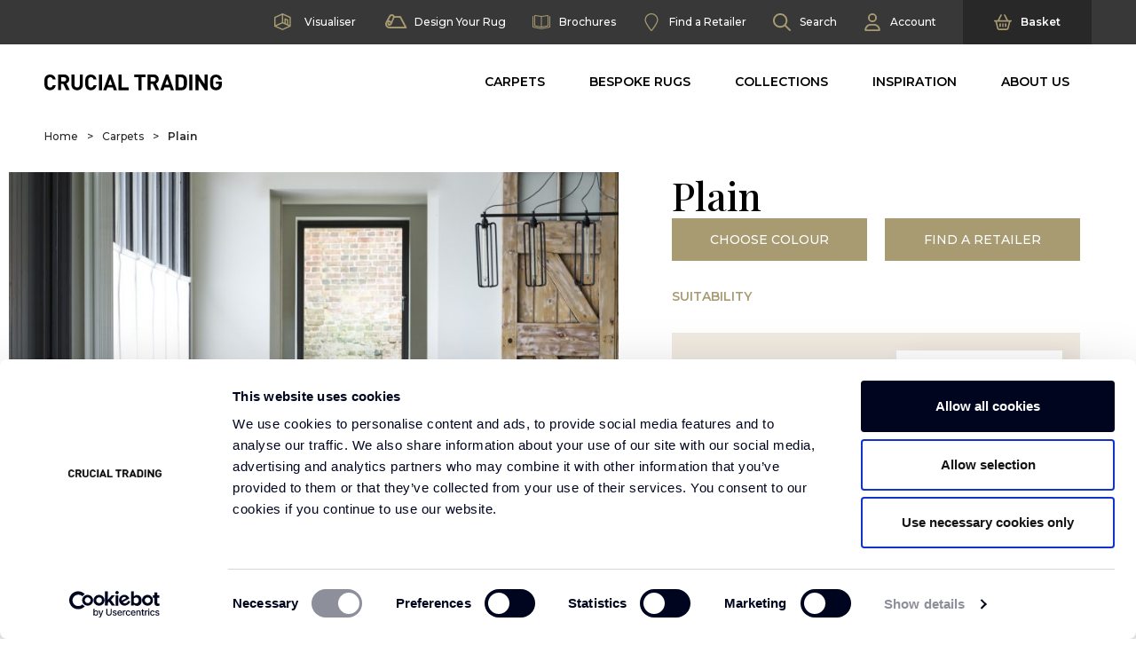

--- FILE ---
content_type: text/html; charset=UTF-8
request_url: https://www.crucial-trading.com/range/rug-borders/leather/plain-leather/
body_size: 51664
content:
<!DOCTYPE html>
<html xmlns="http://www.w3.org/1999/xhtml" lang="en-US">
<head profile="http://gmpg.org/xfn/11">
    <meta http-equiv="Content-Type" content="text/html; charset=UTF-8"/>
    <title>Plain Leather | 100% Leather Rug &amp; Runner Trims | Crucial Trading</title>

    <link rel="apple-touch-icon" sizes="57x57" href="https://www.crucial-trading.com/app/themes/crucial-trading/favicon/apple-icon-57x57.png">
    <link rel="apple-touch-icon" sizes="60x60" href="https://www.crucial-trading.com/app/themes/crucial-trading/favicon/apple-icon-60x60.png">
    <link rel="apple-touch-icon" sizes="72x72" href="https://www.crucial-trading.com/app/themes/crucial-trading/favicon/apple-icon-72x72.png">
    <link rel="apple-touch-icon" sizes="76x76" href="https://www.crucial-trading.com/app/themes/crucial-tradingfavicon/apple-icon-76x76.png">
    <link rel="apple-touch-icon" sizes="114x114" href="https://www.crucial-trading.com/app/themes/crucial-trading/favicon/apple-icon-114x114.png">
    <link rel="apple-touch-icon" sizes="120x120" href="https://www.crucial-trading.com/app/themes/crucial-trading/favicon/apple-icon-120x120.png">
    <link rel="apple-touch-icon" sizes="144x144" href="https://www.crucial-trading.com/app/themes/crucial-trading/favicon/apple-icon-144x144.png">
    <link rel="apple-touch-icon" sizes="152x152" href="https://www.crucial-trading.com/app/themes/crucial-trading/favicon/apple-icon-152x152.png">
    <link rel="apple-touch-icon" sizes="180x180" href="https://www.crucial-trading.com/app/themes/crucial-trading/favicon/apple-icon-180x180.png">
    <link rel="icon" type="image/png" sizes="192x192" href="https://www.crucial-trading.com/app/themes/crucial-trading/favicon/android-icon-192x192.png">
    <link rel="icon" type="image/png" sizes="32x32" href="https://www.crucial-trading.com/app/themes/crucial-trading/favicon/favicon-32x32.png">
    <link rel="icon" type="image/png" sizes="96x96" href="https://www.crucial-trading.com/app/themes/crucial-trading/favicon/favicon-96x96.png">
    <link rel="icon" type="image/png" sizes="16x16" href="https://www.crucial-trading.com/app/themes/crucial-trading/favicon/favicon-16x16.png">
    <link rel="manifest" href="https://www.crucial-trading.com/app/themes/crucial-trading/favicon/manifest.json">
    <meta name="msapplication-TileColor" content="#ffffff">
    <meta name="msapplication-TileImage" content="favicon/ms-icon-144x144.png">
    <meta name="theme-color" content="#ffffff">

    <!-- Purely for WP backend theme name -->
    <style type="text/css" media="screen">
        @import url(https://www.crucial-trading.com/app/themes/crucial-trading/style.css);
    </style>

    <!-- Prefetches -->
    <link rel="dns-prefetch" href="//fonts.googleapis.com">
    <link rel="preconnect" href="https://fonts.gstatic.com" crossorigin>

    <!-- Viewport Setting -->
    <meta name="viewport" content="width=device-width, height=device-height, initial-scale=1.0">

    <!-- Injected styles -->
    <style id="inline-css" type="text/css">/*!
 * Bootstrap Grid v5.2.1 (https://getbootstrap.com/)
 * Copyright 2011-2022 The Bootstrap Authors
 * Copyright 2011-2022 Twitter, Inc.
 * Licensed under MIT (https://github.com/twbs/bootstrap/blob/main/LICENSE)
 */.container,.container-fluid,.filter-by .tab-pane,.header-desktop #top-nav,.hp-banner__image{--bs-gutter-x:20px;--bs-gutter-y:0;margin-left:auto;margin-right:auto;padding-left:calc(var(--bs-gutter-x)*.5);padding-right:calc(var(--bs-gutter-x)*.5);width:100%}@media (min-width:576px){.container{max-width:540px}}@media (min-width:768px){.container{max-width:720px}}@media (min-width:1260px){.container{max-width:1200px}}@media (min-width:1450px){.container{max-width:1200px}}.row{--bs-gutter-x:20px;--bs-gutter-y:0;display:-webkit-box;display:-webkit-flex;display:-ms-flexbox;display:flex;-webkit-flex-wrap:wrap;-ms-flex-wrap:wrap;flex-wrap:wrap;margin-left:calc(var(--bs-gutter-x)*-.5);margin-right:calc(var(--bs-gutter-x)*-.5);margin-top:calc(var(--bs-gutter-y)*-1)}.row>*{-ms-flex-negative:0;-webkit-box-sizing:border-box;box-sizing:border-box;-webkit-flex-shrink:0;flex-shrink:0;margin-top:var(--bs-gutter-y);max-width:100%;padding-left:calc(var(--bs-gutter-x)*.5);padding-right:calc(var(--bs-gutter-x)*.5);width:100%}.col{-webkit-box-flex:1;-webkit-flex:1 0;-ms-flex:1 0;flex:1 0}.col-1{width:8.33333333%}.col-1,.col-2{-webkit-box-flex:0;-webkit-flex:0 0 auto;-ms-flex:0 0 auto;flex:0 0 auto}.col-2{width:16.66666667%}.col-5{width:41.66666667%}.col-5,.col-6{-webkit-box-flex:0;-webkit-flex:0 0 auto;-ms-flex:0 0 auto;flex:0 0 auto}.col-6{width:50%}.col-7{width:58.33333333%}.col-12,.col-7{-webkit-box-flex:0;-webkit-flex:0 0 auto;-ms-flex:0 0 auto;flex:0 0 auto}.col-12{width:100%}@media (min-width:768px){.col-md{-webkit-box-flex:1;-webkit-flex:1 0;-ms-flex:1 0;flex:1 0}.col-md-3{width:25%}.col-md-3,.col-md-4{-webkit-box-flex:0;-webkit-flex:0 0 auto;-ms-flex:0 0 auto;flex:0 0 auto}.col-md-4{width:33.33333333%}.col-md-5{width:41.66666667%}.col-md-5,.col-md-6{-webkit-box-flex:0;-webkit-flex:0 0 auto;-ms-flex:0 0 auto;flex:0 0 auto}.col-md-6{width:50%}.col-md-7{width:58.33333333%}.col-md-7,.col-md-8{-webkit-box-flex:0;-webkit-flex:0 0 auto;-ms-flex:0 0 auto;flex:0 0 auto}.col-md-8{width:66.66666667%}.col-md-9{width:75%}.col-md-12,.col-md-9{-webkit-box-flex:0;-webkit-flex:0 0 auto;-ms-flex:0 0 auto;flex:0 0 auto}.col-md-12{width:100%}}@media (min-width:1260px){.col-lg-2{width:16.66666667%}.col-lg-2,.col-lg-3{-webkit-box-flex:0;-webkit-flex:0 0 auto;-ms-flex:0 0 auto;flex:0 0 auto}.col-lg-3{width:25%}.col-lg-4{width:33.33333333%}.col-lg-4,.col-lg-5{-webkit-box-flex:0;-webkit-flex:0 0 auto;-ms-flex:0 0 auto;flex:0 0 auto}.col-lg-5{width:41.66666667%}.col-lg-6{width:50%}.col-lg-6,.col-lg-7{-webkit-box-flex:0;-webkit-flex:0 0 auto;-ms-flex:0 0 auto;flex:0 0 auto}.col-lg-7{width:58.33333333%}.col-lg-8{width:66.66666667%}.col-lg-10,.col-lg-8{-webkit-box-flex:0;-webkit-flex:0 0 auto;-ms-flex:0 0 auto;flex:0 0 auto}.col-lg-10{width:83.33333333%}.col-lg-11{width:91.66666667%}.col-lg-11,.col-lg-12{-webkit-box-flex:0;-webkit-flex:0 0 auto;-ms-flex:0 0 auto;flex:0 0 auto}.col-lg-12{width:100%}}.d-block{display:block!important}.d-flex{display:-webkit-box!important;display:-webkit-flex!important;display:-ms-flexbox!important;display:flex!important}.d-none{display:none!important}.flex-column{-webkit-box-orient:vertical!important;-webkit-box-direction:normal!important;-webkit-flex-direction:column!important;-ms-flex-direction:column!important;flex-direction:column!important}.flex-grow-0{-webkit-box-flex:0!important;-ms-flex-positive:0!important;-webkit-flex-grow:0!important;flex-grow:0!important}.flex-grow-1{-webkit-box-flex:1!important;-ms-flex-positive:1!important;-webkit-flex-grow:1!important;flex-grow:1!important}.justify-content-start{-webkit-box-pack:start!important;-ms-flex-pack:start!important;-webkit-justify-content:flex-start!important;justify-content:flex-start!important}.justify-content-end{-webkit-box-pack:end!important;-ms-flex-pack:end!important;-webkit-justify-content:flex-end!important;justify-content:flex-end!important}.justify-content-center{-webkit-box-pack:center!important;-ms-flex-pack:center!important;-webkit-justify-content:center!important;justify-content:center!important}.justify-content-between{-webkit-box-pack:justify!important;-ms-flex-pack:justify!important;-webkit-justify-content:space-between!important;justify-content:space-between!important}.align-items-start{-webkit-box-align:start!important;-ms-flex-align:start!important;-webkit-align-items:flex-start!important;align-items:flex-start!important}.align-items-center{-webkit-box-align:center!important;-ms-flex-align:center!important;-webkit-align-items:center!important;align-items:center!important}.order-0{-webkit-box-ordinal-group:1!important;-ms-flex-order:0!important;-webkit-order:0!important;order:0!important}.order-1{-webkit-box-ordinal-group:2!important;-ms-flex-order:1!important;-webkit-order:1!important;order:1!important}.m-0{margin:0!important}.mx-2{margin-left:10px!important;margin-right:10px!important}.mx-auto{margin-left:auto!important;margin-right:auto!important}.my-2{margin-bottom:10px!important;margin-top:10px!important}.mt-1{margin-top:5px!important}.mt-3{margin-top:20px!important}.mt-5{margin-top:40px!important}.me-3{margin-right:20px!important}.mb-3{margin-bottom:20px!important}.mb-4{margin-bottom:30px!important}.mb-5{margin-bottom:40px!important}.p-0{padding:0!important}.p-3{padding:20px!important}.px-3{padding-left:20px!important;padding-right:20px!important}.py-2{padding-bottom:10px!important;padding-top:10px!important}.py-3{padding-bottom:20px!important;padding-top:20px!important}.py-4{padding-bottom:30px!important;padding-top:30px!important}.py-5{padding-bottom:40px!important;padding-top:40px!important}.pt-4{padding-top:30px!important}.pt-5{padding-top:40px!important}.pe-0{padding-right:0!important}.pe-2{padding-right:10px!important}.pe-3{padding-right:20px!important}.pb-2{padding-bottom:10px!important}.pb-3{padding-bottom:20px!important}.pb-4{padding-bottom:30px!important}.pb-5{padding-bottom:40px!important}.ps-2{padding-left:10px!important}@media (min-width:768px){.d-md-inline{display:inline!important}.d-md-block{display:block!important}.d-md-flex{display:-webkit-box!important;display:-webkit-flex!important;display:-ms-flexbox!important;display:flex!important}.d-md-none{display:none!important}.justify-content-md-between{-webkit-box-pack:justify!important;-ms-flex-pack:justify!important;-webkit-justify-content:space-between!important;justify-content:space-between!important}.order-md-0{-webkit-box-ordinal-group:1!important;-ms-flex-order:0!important;-webkit-order:0!important;order:0!important}.order-md-1{-webkit-box-ordinal-group:2!important;-ms-flex-order:1!important;-webkit-order:1!important;order:1!important}.mb-md-0{margin-bottom:0!important}.pe-md-3{padding-right:20px!important}}@media (min-width:1260px){.d-lg-block{display:block!important}.d-lg-none{display:none!important}.justify-content-lg-between{-webkit-box-pack:justify!important;-ms-flex-pack:justify!important;-webkit-justify-content:space-between!important;justify-content:space-between!important}.order-lg-0{-webkit-box-ordinal-group:1!important;-ms-flex-order:0!important;-webkit-order:0!important;order:0!important}.order-lg-1{-webkit-box-ordinal-group:2!important;-ms-flex-order:1!important;-webkit-order:1!important;order:1!important}.order-lg-2{-webkit-box-ordinal-group:3!important;-ms-flex-order:2!important;-webkit-order:2!important;order:2!important}.order-lg-3{-webkit-box-ordinal-group:4!important;-ms-flex-order:3!important;-webkit-order:3!important;order:3!important}.order-lg-4{-webkit-box-ordinal-group:5!important;-ms-flex-order:4!important;-webkit-order:4!important;order:4!important}.order-lg-5{-webkit-box-ordinal-group:6!important;-ms-flex-order:5!important;-webkit-order:5!important;order:5!important}.mb-lg-5{margin-bottom:40px!important}.p-lg-0{padding:0!important}.pe-lg-5{padding-right:40px!important}}:root{--bs-blue:#1c5576;--bs-red:#df3746;--bs-orange:#f09ba2;--bs-yellow:#fef840;--bs-green:#5fc428;--bs-teal:#20c997;--bs-cyan:#17a2b8;--bs-white:#fff;--bs-gray:#6c757d;--bs-gray-dark:#383838;--bs-gray-100:#f8f9fa;--bs-gray-200:#eee;--bs-gray-300:#dee2e6;--bs-gray-400:#ced4da;--bs-gray-500:#adb5bd;--bs-gray-600:#6c757d;--bs-gray-700:#495057;--bs-gray-800:#383838;--bs-gray-900:#282828;--bs-primary:#a89b71;--bs-secondary:#d1d1d1;--bs-success:#5fc428;--bs-info:#17a2b8;--bs-warning:#fef840;--bs-danger:#df3746;--bs-light:#f8f9fa;--bs-dark:#383838;--bs-primary-rgb:168,155,113;--bs-secondary-rgb:209,209,209;--bs-success-rgb:95,196,40;--bs-info-rgb:23,162,184;--bs-warning-rgb:254,248,64;--bs-danger-rgb:223,55,70;--bs-light-rgb:248,249,250;--bs-dark-rgb:56,56,56;--bs-white-rgb:255,255,255;--bs-black-rgb:0,0,0;--bs-body-color-rgb:40,40,40;--bs-body-bg-rgb:255,255,255;--bs-font-sans-serif:"Montserrat",sans-serif;--bs-font-monospace:SFMono-Regular,Menlo,Monaco,Consolas,"Liberation Mono","Courier New",monospace;--bs-gradient:linear-gradient(180deg,hsla(0,0%,100%,.15),hsla(0,0%,100%,0));--bs-body-font-family:var(--bs-font-sans-serif);--bs-body-font-size:1.125rem;--bs-body-font-weight:400;--bs-body-line-height:1.5;--bs-body-color:#282828;--bs-body-bg:#fff;--bs-border-width:1px;--bs-border-style:solid;--bs-border-color:#dee2e6;--bs-border-color-translucent:rgba(0,0,0,.175);--bs-border-radius:0px;--bs-border-radius-sm:0.25rem;--bs-border-radius-lg:0.5rem;--bs-border-radius-xl:1rem;--bs-border-radius-2xl:2rem;--bs-border-radius-pill:50rem;--bs-link-color:#a89b71;--bs-link-hover-color:#867c5a;--bs-code-color:#d63384;--bs-highlight-bg:#fffed9}*,:after,:before{-webkit-box-sizing:border-box;box-sizing:border-box}@media (prefers-reduced-motion:no-preference){:root{scroll-behavior:smooth}}body{-webkit-text-size-adjust:100%;-webkit-tap-highlight-color:rgba(0,0,0,0);background-color:var(--bs-body-bg);color:var(--bs-body-color);font-family:var(--bs-body-font-family);font-size:var(--bs-body-font-size);font-weight:var(--bs-body-font-weight);line-height:var(--bs-body-line-height);margin:0;text-align:var(--bs-body-text-align)}hr{border:0;border-top:1px solid;color:inherit;margin:20px 0;opacity:.25}.full-width .h1,.full-width .h2,.full-width h1,.full-width h2,.h1,.h2,.h3,.h4,.h5,.h6,h1,h2,h3,h4,h5,h6{color:#000;font-family:Playfair Display,sans-serif;font-weight:500;line-height:1.2;margin-bottom:24px;margin-top:0}.h1,h1{font-size:-webkit-calc(1.5rem + 3vw);font-size:calc(1.5rem + 3vw)}@media (min-width:1200px){.h1,h1{font-size:3.75rem}}.h2,h2{font-size:-webkit-calc(1.45rem + 2.4vw);font-size:calc(1.45rem + 2.4vw)}@media (min-width:1200px){.h2,h2{font-size:3.25rem}}.full-width .h1,.full-width .h2,.full-width h1,.full-width h2,.h3,h3{font-size:-webkit-calc(1.4rem + 1.8vw);font-size:calc(1.4rem + 1.8vw)}@media (min-width:1200px){.full-width .h1,.full-width .h2,.full-width h1,.full-width h2,.h3,h3{font-size:2.75rem}}.h4,h4{font-size:-webkit-calc(1.35rem + 1.2vw);font-size:calc(1.35rem + 1.2vw)}@media (min-width:1200px){.h4,h4{font-size:2.25rem}}.h5,h5{font-size:-webkit-calc(1.3125rem + .75vw);font-size:calc(1.3125rem + .75vw)}@media (min-width:1200px){.h5,h5{font-size:1.875rem}}.h6,h6{font-size:1.25rem}p{margin-bottom:1rem;margin-top:0}abbr[title]{cursor:help;-webkit-text-decoration:underline dotted;text-decoration:underline dotted;-webkit-text-decoration-skip-ink:none;text-decoration-skip-ink:none}address{font-style:normal;line-height:inherit;margin-bottom:1rem}ol,ul{padding-left:2rem}dl,ol,ul{margin-bottom:1rem;margin-top:0}ol ol,ol ul,ul ol,ul ul{margin-bottom:0}dt{font-weight:700}dd{margin-bottom:.5rem;margin-left:0}b,strong{font-weight:bolder}.small,small{font-size:.875em}a{color:var(--bs-link-color);text-decoration:underline}a:hover{color:var(--bs-link-hover-color)}a:not([href]):not([class]),a:not([href]):not([class]):hover{color:inherit;text-decoration:none}code,pre{font-family:var(--bs-font-monospace);font-size:1em}pre{display:block;font-size:.875em;margin-bottom:1rem;margin-top:0;overflow:auto}pre code{color:inherit;font-size:inherit;word-break:normal}code{word-wrap:break-word;color:var(--bs-code-color);font-size:.875em}a>code{color:inherit}figure{margin:0 0 1rem}img,svg{vertical-align:middle}table{border-collapse:collapse;caption-side:bottom}th{text-align:inherit;text-align:-webkit-match-parent}tbody,td,tfoot,th,thead,tr{border:0 solid;border-color:inherit}label{display:inline-block}button{border-radius:0}button:focus:not(:focus-visible){outline:0}button,input,select,textarea{font-family:inherit;font-size:inherit;line-height:inherit;margin:0}button,select{text-transform:none}[role=button]{cursor:pointer}select{word-wrap:normal}select:disabled{opacity:1}[list]:not([type=date]):not([type=datetime-local]):not([type=month]):not([type=week]):not([type=time])::-webkit-calendar-picker-indicator{display:none!important}[type=button],[type=reset],[type=submit],button{-webkit-appearance:button}[type=button]:not(:disabled),[type=reset]:not(:disabled),[type=submit]:not(:disabled),button:not(:disabled){cursor:pointer}::-moz-focus-inner{border-style:none;padding:0}textarea{resize:vertical}fieldset{border:0;margin:0;min-width:0;padding:0}::-webkit-datetime-edit-day-field,::-webkit-datetime-edit-fields-wrapper,::-webkit-datetime-edit-hour-field,::-webkit-datetime-edit-minute,::-webkit-datetime-edit-month-field,::-webkit-datetime-edit-text,::-webkit-datetime-edit-year-field{padding:0}::-webkit-inner-spin-button{height:auto}[type=search]{-webkit-appearance:textfield;outline-offset:-2px}::-webkit-search-decoration{-webkit-appearance:none}::-webkit-color-swatch-wrapper{padding:0}::-webkit-file-upload-button{-webkit-appearance:button;font:inherit}::file-selector-button{-webkit-appearance:button;font:inherit}output{display:inline-block}iframe{border:0}summary{cursor:pointer;display:list-item}[hidden]{display:none!important}.btn,.search-modal__form input[type=submit]{--bs-btn-padding-x:0.75rem;--bs-btn-padding-y:0.375rem;--bs-btn-font-family: ;--bs-btn-font-size:1.125rem;--bs-btn-font-weight:400;--bs-btn-line-height:1.5;--bs-btn-color:#282828;--bs-btn-bg:transparent;--bs-btn-border-width:1px;--bs-btn-border-color:transparent;--bs-btn-border-radius:0px;--bs-btn-hover-border-color:transparent;--bs-btn-box-shadow:inset 0 1px 0 hsla(0,0%,100%,.15),0 1px 1px rgba(0,0,0,.075);--bs-btn-disabled-opacity:0.65;--bs-btn-focus-box-shadow:0 0 0 0.25rem rgba(var(--bs-btn-focus-shadow-rgb),.5);background-color:var(--bs-btn-bg);border:var(--bs-btn-border-width) solid var(--bs-btn-border-color);border-radius:var(--bs-btn-border-radius);color:var(--bs-btn-color);cursor:pointer;font-family:var(--bs-btn-font-family);font-size:var(--bs-btn-font-size);font-weight:var(--bs-btn-font-weight);line-height:var(--bs-btn-line-height);padding:var(--bs-btn-padding-y) var(--bs-btn-padding-x);-webkit-transition:color .15s ease-in-out,background-color .15s ease-in-out,border-color .15s ease-in-out,-webkit-box-shadow .15s ease-in-out;transition:color .15s ease-in-out,background-color .15s ease-in-out,border-color .15s ease-in-out,-webkit-box-shadow .15s ease-in-out;transition:color .15s ease-in-out,background-color .15s ease-in-out,border-color .15s ease-in-out,box-shadow .15s ease-in-out;transition:color .15s ease-in-out,background-color .15s ease-in-out,border-color .15s ease-in-out,box-shadow .15s ease-in-out,-webkit-box-shadow .15s ease-in-out;-webkit-user-select:none;-moz-user-select:none;-ms-user-select:none;user-select:none;vertical-align:middle}@media (prefers-reduced-motion:reduce){.btn,.search-modal__form input[type=submit]{-webkit-transition:none;transition:none}}.btn:first-child:hover,.search-modal__form :not(.btn-check)+input[type=submit]:hover,.search-modal__form input[type=submit]:first-child:hover,:not(.btn-check)+.btn:hover{background-color:var(--bs-btn-hover-bg);border-color:var(--bs-btn-hover-border-color);color:var(--bs-btn-hover-color)}.btn:focus-visible,.search-modal__form input[type=submit]:focus-visible{background-color:var(--bs-btn-hover-bg);border-color:var(--bs-btn-hover-border-color);-webkit-box-shadow:var(--bs-btn-focus-box-shadow);box-shadow:var(--bs-btn-focus-box-shadow);color:var(--bs-btn-hover-color);outline:0}.btn.active,.btn.show,.btn:first-child:active,.search-modal__form :not(.btn-check)+input[type=submit]:active,.search-modal__form input.active[type=submit],.search-modal__form input.show[type=submit],.search-modal__form input[type=submit]:first-child:active,:not(.btn-check)+.btn:active{background-color:var(--bs-btn-active-bg);border-color:var(--bs-btn-active-border-color);color:var(--bs-btn-active-color)}.btn.active:focus-visible,.btn.show:focus-visible,.btn:first-child:active:focus-visible,.search-modal__form :not(.btn-check)+input[type=submit]:active:focus-visible,.search-modal__form input.active[type=submit]:focus-visible,.search-modal__form input.show[type=submit]:focus-visible,.search-modal__form input[type=submit]:first-child:active:focus-visible,:not(.btn-check)+.btn:active:focus-visible{-webkit-box-shadow:var(--bs-btn-focus-box-shadow);box-shadow:var(--bs-btn-focus-box-shadow)}.btn.disabled,.btn:disabled,.search-modal__form fieldset:disabled input[type=submit],.search-modal__form input.disabled[type=submit],.search-modal__form input[type=submit]:disabled,fieldset:disabled .btn,fieldset:disabled .search-modal__form input[type=submit]{background-color:var(--bs-btn-disabled-bg);border-color:var(--bs-btn-disabled-border-color);color:var(--bs-btn-disabled-color);opacity:var(--bs-btn-disabled-opacity);pointer-events:none}.btn-primary,.search-modal__form input[type=submit]{--bs-btn-color:#000;--bs-btn-bg:#a89b71;--bs-btn-border-color:#a89b71;--bs-btn-hover-color:#000;--bs-btn-hover-bg:#b5aa86;--bs-btn-hover-border-color:#b1a57f;--bs-btn-focus-shadow-rgb:143,132,96;--bs-btn-active-color:#000;--bs-btn-active-bg:#b9af8d;--bs-btn-active-border-color:#b1a57f;--bs-btn-active-shadow:inset 0 3px 5px rgba(0,0,0,.125);--bs-btn-disabled-color:#000;--bs-btn-disabled-bg:#a89b71;--bs-btn-disabled-border-color:#a89b71}.btn-secondary{--bs-btn-color:#000;--bs-btn-bg:#d1d1d1;--bs-btn-border-color:#d1d1d1;--bs-btn-hover-color:#000;--bs-btn-hover-bg:#d8d8d8;--bs-btn-hover-border-color:#d6d6d6;--bs-btn-focus-shadow-rgb:178,178,178;--bs-btn-active-color:#000;--bs-btn-active-bg:#dadada;--bs-btn-active-border-color:#d6d6d6;--bs-btn-active-shadow:inset 0 3px 5px rgba(0,0,0,.125);--bs-btn-disabled-color:#000;--bs-btn-disabled-bg:#d1d1d1;--bs-btn-disabled-border-color:#d1d1d1}.nav{--bs-nav-link-padding-x:1rem;--bs-nav-link-padding-y:0.5rem;--bs-nav-link-font-weight: ;--bs-nav-link-color:var(--bs-link-color);--bs-nav-link-hover-color:var(--bs-link-hover-color);--bs-nav-link-disabled-color:#6c757d;display:-webkit-box;display:-webkit-flex;display:-ms-flexbox;display:flex;-webkit-flex-wrap:wrap;-ms-flex-wrap:wrap;flex-wrap:wrap;list-style:none;margin-bottom:0;padding-left:0}.nav-link{color:var(--bs-nav-link-color);display:block;font-size:var(--bs-nav-link-font-size);font-weight:var(--bs-nav-link-font-weight);padding:var(--bs-nav-link-padding-y) var(--bs-nav-link-padding-x);text-decoration:none;-webkit-transition:color .15s ease-in-out,background-color .15s ease-in-out,border-color .15s ease-in-out;transition:color .15s ease-in-out,background-color .15s ease-in-out,border-color .15s ease-in-out}@media (prefers-reduced-motion:reduce){.nav-link{-webkit-transition:none;transition:none}}.nav-link:focus,.nav-link:hover{color:var(--bs-nav-link-hover-color)}.nav-link.disabled{color:var(--bs-nav-link-disabled-color);cursor:default;pointer-events:none}.nav-pills{--bs-nav-pills-border-radius:0px;--bs-nav-pills-link-active-color:#fff;--bs-nav-pills-link-active-bg:#a89b71}.nav-pills .nav-link{background:none;border:0;border-radius:var(--bs-nav-pills-border-radius)}.nav-pills .nav-link:disabled{background-color:transparent;border-color:transparent;color:var(--bs-nav-link-disabled-color)}.nav-pills .nav-link.active,.nav-pills .show>.nav-link{background-color:var(--bs-nav-pills-link-active-bg);color:var(--bs-nav-pills-link-active-color)}.tab-content>.tab-pane{display:none}.tab-content>.active{display:block}.accordion{--bs-accordion-color:var(--bs-body-color);--bs-accordion-bg:#fff;--bs-accordion-transition:color 0.15s ease-in-out,background-color 0.15s ease-in-out,border-color 0.15s ease-in-out,box-shadow 0.15s ease-in-out,border-radius 0.15s ease;--bs-accordion-border-color:var(--bs-border-color);--bs-accordion-border-width:1px;--bs-accordion-border-radius:0px;--bs-accordion-inner-border-radius:-1px;--bs-accordion-btn-padding-x:1.25rem;--bs-accordion-btn-padding-y:1rem;--bs-accordion-btn-color:var(--bs-body-color);--bs-accordion-btn-bg:var(--bs-accordion-bg);--bs-accordion-btn-icon:url("data:image/svg+xml;charset=utf-8,%3Csvg xmlns='http://www.w3.org/2000/svg' viewBox='0 0 16 16' fill='var(--bs-body-color)'%3E%3Cpath fill-rule='evenodd' d='M1.646 4.646a.5.5 0 0 1 .708 0L8 10.293l5.646-5.647a.5.5 0 0 1 .708.708l-6 6a.5.5 0 0 1-.708 0l-6-6a.5.5 0 0 1 0-.708z'/%3E%3C/svg%3E");--bs-accordion-btn-icon-width:1.25rem;--bs-accordion-btn-icon-transform:rotate(-180deg);--bs-accordion-btn-icon-transition:transform 0.2s ease-in-out;--bs-accordion-btn-active-icon:url("data:image/svg+xml;charset=utf-8,%3Csvg xmlns='http://www.w3.org/2000/svg' viewBox='0 0 16 16' fill='%23978c66'%3E%3Cpath fill-rule='evenodd' d='M1.646 4.646a.5.5 0 0 1 .708 0L8 10.293l5.646-5.647a.5.5 0 0 1 .708.708l-6 6a.5.5 0 0 1-.708 0l-6-6a.5.5 0 0 1 0-.708z'/%3E%3C/svg%3E");--bs-accordion-btn-focus-border-color:#d4cdb8;--bs-accordion-btn-focus-box-shadow:0 0 0 0.25rem hsla(46,24%,55%,.25);--bs-accordion-body-padding-x:1.25rem;--bs-accordion-body-padding-y:1rem;--bs-accordion-active-color:#978c66;--bs-accordion-active-bg:#f6f5f1}.accordion-button{-webkit-box-align:center;-ms-flex-align:center;-webkit-align-items:center;align-items:center;background-color:var(--bs-accordion-btn-bg);border:0;border-radius:0;color:var(--bs-accordion-btn-color);display:-webkit-box;display:-webkit-flex;display:-ms-flexbox;display:flex;font-size:1.125rem;overflow-anchor:none;padding:var(--bs-accordion-btn-padding-y) var(--bs-accordion-btn-padding-x);position:relative;text-align:left;-webkit-transition:var(--bs-accordion-transition);transition:var(--bs-accordion-transition);width:100%}@media (prefers-reduced-motion:reduce){.accordion-button{-webkit-transition:none;transition:none}}.accordion-button:not(.collapsed){background-color:var(--bs-accordion-active-bg);-webkit-box-shadow:inset 0 -webkit-calc(var(--bs-accordion-border-width)*-1) 0 var(--bs-accordion-border-color);box-shadow:inset 0 calc(var(--bs-accordion-border-width)*-1) 0 var(--bs-accordion-border-color);color:var(--bs-accordion-active-color)}.accordion-button:not(.collapsed):after{background-image:var(--bs-accordion-btn-active-icon);-webkit-transform:var(--bs-accordion-btn-icon-transform);-ms-transform:var(--bs-accordion-btn-icon-transform);transform:var(--bs-accordion-btn-icon-transform)}.accordion-button:after{-ms-flex-negative:0;background-image:var(--bs-accordion-btn-icon);background-repeat:no-repeat;background-size:var(--bs-accordion-btn-icon-width);content:"";-webkit-flex-shrink:0;flex-shrink:0;height:var(--bs-accordion-btn-icon-width);margin-left:auto;-webkit-transition:var(--bs-accordion-btn-icon-transition);transition:var(--bs-accordion-btn-icon-transition);width:var(--bs-accordion-btn-icon-width)}@media (prefers-reduced-motion:reduce){.accordion-button:after{-webkit-transition:none;transition:none}}.accordion-button:hover{z-index:2}.accordion-button:focus{border-color:var(--bs-accordion-btn-focus-border-color);-webkit-box-shadow:var(--bs-accordion-btn-focus-box-shadow);box-shadow:var(--bs-accordion-btn-focus-box-shadow);outline:0;z-index:3}.accordion-header{margin-bottom:0}.accordion-item{background-color:var(--bs-accordion-bg);border:var(--bs-accordion-border-width) solid var(--bs-accordion-border-color);color:var(--bs-accordion-color)}.accordion-item:first-of-type{border-top-left-radius:var(--bs-accordion-border-radius);border-top-right-radius:var(--bs-accordion-border-radius)}.accordion-item:first-of-type .accordion-button{border-top-left-radius:var(--bs-accordion-inner-border-radius);border-top-right-radius:var(--bs-accordion-inner-border-radius)}.accordion-item:not(:first-of-type){border-top:0}.accordion-item:last-of-type{border-bottom-left-radius:var(--bs-accordion-border-radius);border-bottom-right-radius:var(--bs-accordion-border-radius)}.accordion-item:last-of-type .accordion-button.collapsed{border-bottom-left-radius:var(--bs-accordion-inner-border-radius);border-bottom-right-radius:var(--bs-accordion-inner-border-radius)}.accordion-item:last-of-type .accordion-collapse{border-bottom-left-radius:var(--bs-accordion-border-radius);border-bottom-right-radius:var(--bs-accordion-border-radius)}.accordion-body{padding:var(--bs-accordion-body-padding-y) var(--bs-accordion-body-padding-x)}.accordion-flush .accordion-collapse{border-width:0}.accordion-flush .accordion-item{border-left:0;border-radius:0;border-right:0}.accordion-flush .accordion-item:first-child{border-top:0}.accordion-flush .accordion-item:last-child{border-bottom:0}.accordion-flush .accordion-item .accordion-button,.accordion-flush .accordion-item .accordion-button.collapsed{border-radius:0}.table{--bs-table-color:var(--bs-body-color);--bs-table-bg:transparent;--bs-table-border-color:var(--bs-border-color);--bs-table-accent-bg:transparent;--bs-table-striped-color:var(--bs-body-color);--bs-table-striped-bg:rgba(0,0,0,.05);--bs-table-active-color:var(--bs-body-color);--bs-table-active-bg:rgba(0,0,0,.1);--bs-table-hover-color:var(--bs-body-color);--bs-table-hover-bg:rgba(0,0,0,.075);border-color:var(--bs-table-border-color);color:var(--bs-table-color);margin-bottom:20px;vertical-align:top;width:100%}.table>:not(caption)>*>*{background-color:var(--bs-table-bg);border-bottom-width:1px;-webkit-box-shadow:inset 0 0 0 9999px var(--bs-table-accent-bg);box-shadow:inset 0 0 0 9999px var(--bs-table-accent-bg);padding:.5rem}.table>tbody{vertical-align:inherit}.table>thead{vertical-align:bottom}.table-bordered>:not(caption)>*{border-width:1px 0}.table-bordered>:not(caption)>*>*{border-width:0 1px}.form-label{margin-bottom:.5rem}.col-form-label{font-size:inherit;line-height:2.5;margin-bottom:0;padding-bottom:calc(.375rem + 1px);padding-top:calc(.375rem + 1px)}.col-form-label-lg{font-size:-webkit-calc(1.26563rem + .1875vw);font-size:calc(1.26563rem + .1875vw);padding-bottom:calc(.5rem + 1px);padding-top:calc(.5rem + 1px)}@media (min-width:1200px){.col-form-label-lg{font-size:1.40625rem}}.col-form-label-sm{font-size:.984375rem;padding-bottom:calc(.25rem + 1px);padding-top:calc(.25rem + 1px)}.form-text{color:#6c757d;font-size:.875em;margin-top:.25rem}.form-control,.woocommerce-checkout input[type=email],.woocommerce-checkout input[type=number],.woocommerce-checkout input[type=tel],.woocommerce-checkout input[type=text],.woocommerce-checkout select,.woocommerce-checkout textarea{-webkit-appearance:none;-moz-appearance:none;appearance:none;background-clip:padding-box;background-color:#fff;border:1px solid #ced4da;border-radius:0;color:#282828;display:block;font-size:.875rem;font-weight:400;line-height:2.5;padding:.375rem .75rem;-webkit-transition:border-color .15s ease-in-out,-webkit-box-shadow .15s ease-in-out;transition:border-color .15s ease-in-out,-webkit-box-shadow .15s ease-in-out;transition:border-color .15s ease-in-out,box-shadow .15s ease-in-out;transition:border-color .15s ease-in-out,box-shadow .15s ease-in-out,-webkit-box-shadow .15s ease-in-out;width:100%}@media (prefers-reduced-motion:reduce){.form-control,.woocommerce-checkout input[type=email],.woocommerce-checkout input[type=number],.woocommerce-checkout input[type=tel],.woocommerce-checkout input[type=text],.woocommerce-checkout select,.woocommerce-checkout textarea{-webkit-transition:none;transition:none}}.form-control[type=file],.woocommerce-checkout input[type=file][type=email],.woocommerce-checkout input[type=file][type=number],.woocommerce-checkout input[type=file][type=tel],.woocommerce-checkout input[type=file][type=text],.woocommerce-checkout select[type=file],.woocommerce-checkout textarea[type=file]{overflow:hidden}.form-control[type=file]:not(:disabled):not([readonly]),.woocommerce-checkout input[type=file][type=email]:not(:disabled):not([readonly]),.woocommerce-checkout input[type=file][type=number]:not(:disabled):not([readonly]),.woocommerce-checkout input[type=file][type=tel]:not(:disabled):not([readonly]),.woocommerce-checkout input[type=file][type=text]:not(:disabled):not([readonly]),.woocommerce-checkout select[type=file]:not(:disabled):not([readonly]),.woocommerce-checkout textarea[type=file]:not(:disabled):not([readonly]){cursor:pointer}.form-control:focus,.woocommerce-checkout input[type=email]:focus,.woocommerce-checkout input[type=number]:focus,.woocommerce-checkout input[type=tel]:focus,.woocommerce-checkout input[type=text]:focus,.woocommerce-checkout select:focus,.woocommerce-checkout textarea:focus{background-color:#fff;border-color:#d4cdb8;-webkit-box-shadow:0 0 0 .25rem hsla(46,24%,55%,.25);box-shadow:0 0 0 .25rem hsla(46,24%,55%,.25);color:#282828;outline:0}.form-control::-webkit-date-and-time-value,.woocommerce-checkout input[type=email]::-webkit-date-and-time-value,.woocommerce-checkout input[type=number]::-webkit-date-and-time-value,.woocommerce-checkout input[type=tel]::-webkit-date-and-time-value,.woocommerce-checkout input[type=text]::-webkit-date-and-time-value,.woocommerce-checkout select::-webkit-date-and-time-value,.woocommerce-checkout textarea::-webkit-date-and-time-value{height:2.5em}.form-control::-webkit-input-placeholder,.woocommerce-checkout input[type=email]::-webkit-input-placeholder,.woocommerce-checkout input[type=number]::-webkit-input-placeholder,.woocommerce-checkout input[type=tel]::-webkit-input-placeholder,.woocommerce-checkout input[type=text]::-webkit-input-placeholder,.woocommerce-checkout select::-webkit-input-placeholder,.woocommerce-checkout textarea::-webkit-input-placeholder{color:#6c757d;opacity:1}.form-control::-moz-placeholder,.woocommerce-checkout input[type=email]::-moz-placeholder,.woocommerce-checkout input[type=number]::-moz-placeholder,.woocommerce-checkout input[type=tel]::-moz-placeholder,.woocommerce-checkout input[type=text]::-moz-placeholder,.woocommerce-checkout select::-moz-placeholder,.woocommerce-checkout textarea::-moz-placeholder{color:#6c757d;opacity:1}.form-control:-ms-input-placeholder,.woocommerce-checkout input[type=email]:-ms-input-placeholder,.woocommerce-checkout input[type=number]:-ms-input-placeholder,.woocommerce-checkout input[type=tel]:-ms-input-placeholder,.woocommerce-checkout input[type=text]:-ms-input-placeholder,.woocommerce-checkout select:-ms-input-placeholder,.woocommerce-checkout textarea:-ms-input-placeholder{color:#6c757d;opacity:1}.form-control::-ms-input-placeholder,.woocommerce-checkout input[type=email]::-ms-input-placeholder,.woocommerce-checkout input[type=number]::-ms-input-placeholder,.woocommerce-checkout input[type=tel]::-ms-input-placeholder,.woocommerce-checkout input[type=text]::-ms-input-placeholder,.woocommerce-checkout select::-ms-input-placeholder,.woocommerce-checkout textarea::-ms-input-placeholder{color:#6c757d;opacity:1}.form-control::placeholder,.woocommerce-checkout input[type=email]::placeholder,.woocommerce-checkout input[type=number]::placeholder,.woocommerce-checkout input[type=tel]::placeholder,.woocommerce-checkout input[type=text]::placeholder,.woocommerce-checkout select::placeholder,.woocommerce-checkout textarea::placeholder{color:#6c757d;opacity:1}.form-control:disabled,.woocommerce-checkout input[type=email]:disabled,.woocommerce-checkout input[type=number]:disabled,.woocommerce-checkout input[type=tel]:disabled,.woocommerce-checkout input[type=text]:disabled,.woocommerce-checkout select:disabled,.woocommerce-checkout textarea:disabled{background-color:#eee;opacity:1}.form-control::-webkit-file-upload-button,.woocommerce-checkout input[type=email]::-webkit-file-upload-button,.woocommerce-checkout input[type=number]::-webkit-file-upload-button,.woocommerce-checkout input[type=tel]::-webkit-file-upload-button,.woocommerce-checkout input[type=text]::-webkit-file-upload-button,.woocommerce-checkout select::-webkit-file-upload-button,.woocommerce-checkout textarea::-webkit-file-upload-button{-webkit-margin-end:.75rem;background-color:#eee;border:0 solid;border-color:inherit;border-inline-end-width:1px;border-radius:0;color:#282828;margin:-.375rem -.75rem;margin-inline-end:.75rem;padding:.375rem .75rem;pointer-events:none;-webkit-transition:color .15s ease-in-out,background-color .15s ease-in-out,border-color .15s ease-in-out,-webkit-box-shadow .15s ease-in-out;transition:color .15s ease-in-out,background-color .15s ease-in-out,border-color .15s ease-in-out,-webkit-box-shadow .15s ease-in-out;transition:color .15s ease-in-out,background-color .15s ease-in-out,border-color .15s ease-in-out,box-shadow .15s ease-in-out;transition:color .15s ease-in-out,background-color .15s ease-in-out,border-color .15s ease-in-out,box-shadow .15s ease-in-out,-webkit-box-shadow .15s ease-in-out}.form-control::file-selector-button,.woocommerce-checkout input[type=email]::file-selector-button,.woocommerce-checkout input[type=number]::file-selector-button,.woocommerce-checkout input[type=tel]::file-selector-button,.woocommerce-checkout input[type=text]::file-selector-button,.woocommerce-checkout select::file-selector-button,.woocommerce-checkout textarea::file-selector-button{-webkit-margin-end:.75rem;background-color:#eee;border:0 solid;border-color:inherit;border-inline-end-width:1px;border-radius:0;color:#282828;margin:-.375rem -.75rem;margin-inline-end:.75rem;padding:.375rem .75rem;pointer-events:none;-webkit-transition:color .15s ease-in-out,background-color .15s ease-in-out,border-color .15s ease-in-out,-webkit-box-shadow .15s ease-in-out;transition:color .15s ease-in-out,background-color .15s ease-in-out,border-color .15s ease-in-out,-webkit-box-shadow .15s ease-in-out;transition:color .15s ease-in-out,background-color .15s ease-in-out,border-color .15s ease-in-out,box-shadow .15s ease-in-out;transition:color .15s ease-in-out,background-color .15s ease-in-out,border-color .15s ease-in-out,box-shadow .15s ease-in-out,-webkit-box-shadow .15s ease-in-out}@media (prefers-reduced-motion:reduce){.form-control::-webkit-file-upload-button,.woocommerce-checkout input[type=email]::-webkit-file-upload-button,.woocommerce-checkout input[type=number]::-webkit-file-upload-button,.woocommerce-checkout input[type=tel]::-webkit-file-upload-button,.woocommerce-checkout input[type=text]::-webkit-file-upload-button,.woocommerce-checkout select::-webkit-file-upload-button,.woocommerce-checkout textarea::-webkit-file-upload-button{-webkit-transition:none;transition:none}.form-control::file-selector-button,.woocommerce-checkout input[type=email]::file-selector-button,.woocommerce-checkout input[type=number]::file-selector-button,.woocommerce-checkout input[type=tel]::file-selector-button,.woocommerce-checkout input[type=text]::file-selector-button,.woocommerce-checkout select::file-selector-button,.woocommerce-checkout textarea::file-selector-button{-webkit-transition:none;transition:none}}.form-control:hover:not(:disabled):not([readonly])::-webkit-file-upload-button,.woocommerce-checkout input[type=email]:hover:not(:disabled):not([readonly])::-webkit-file-upload-button,.woocommerce-checkout input[type=number]:hover:not(:disabled):not([readonly])::-webkit-file-upload-button,.woocommerce-checkout input[type=tel]:hover:not(:disabled):not([readonly])::-webkit-file-upload-button,.woocommerce-checkout input[type=text]:hover:not(:disabled):not([readonly])::-webkit-file-upload-button,.woocommerce-checkout select:hover:not(:disabled):not([readonly])::-webkit-file-upload-button,.woocommerce-checkout textarea:hover:not(:disabled):not([readonly])::-webkit-file-upload-button{background-color:#e2e2e2}.form-control:hover:not(:disabled):not([readonly])::file-selector-button,.woocommerce-checkout input[type=email]:hover:not(:disabled):not([readonly])::file-selector-button,.woocommerce-checkout input[type=number]:hover:not(:disabled):not([readonly])::file-selector-button,.woocommerce-checkout input[type=tel]:hover:not(:disabled):not([readonly])::file-selector-button,.woocommerce-checkout input[type=text]:hover:not(:disabled):not([readonly])::file-selector-button,.woocommerce-checkout select:hover:not(:disabled):not([readonly])::file-selector-button,.woocommerce-checkout textarea:hover:not(:disabled):not([readonly])::file-selector-button{background-color:#e2e2e2}.form-control-plaintext{background-color:transparent;border:solid transparent;border-width:1px 0;color:#282828;display:block;line-height:2.5;margin-bottom:0;padding:.375rem 0;width:100%}.form-control-plaintext:focus{outline:0}.form-control-plaintext.form-control-lg,.form-control-plaintext.form-control-sm{padding-left:0;padding-right:0}.form-control-sm{border-radius:.25rem;font-size:.984375rem;min-height:-webkit-calc(2.5em + .5rem + 2px);min-height:calc(2.5em + .5rem + 2px);padding:.25rem .5rem}.form-control-sm::-webkit-file-upload-button{-webkit-margin-end:.5rem;margin:-.25rem -.5rem;margin-inline-end:.5rem;padding:.25rem .5rem}.form-control-sm::file-selector-button{-webkit-margin-end:.5rem;margin:-.25rem -.5rem;margin-inline-end:.5rem;padding:.25rem .5rem}.form-control-lg{border-radius:.5rem;font-size:-webkit-calc(1.26563rem + .1875vw);font-size:calc(1.26563rem + .1875vw);min-height:-webkit-calc(2.5em + 1rem + 2px);min-height:calc(2.5em + 1rem + 2px);padding:.5rem 1rem}@media (min-width:1200px){.form-control-lg{font-size:1.40625rem}}.form-control-lg::-webkit-file-upload-button{-webkit-margin-end:1rem;margin:-.5rem -1rem;margin-inline-end:1rem;padding:.5rem 1rem}.form-control-lg::file-selector-button{-webkit-margin-end:1rem;margin:-.5rem -1rem;margin-inline-end:1rem;padding:.5rem 1rem}.woocommerce-checkout textarea,textarea.form-control{min-height:-webkit-calc(2.5em + .75rem + 2px);min-height:calc(2.5em + .75rem + 2px)}textarea.form-control-sm{min-height:-webkit-calc(2.5em + .5rem + 2px);min-height:calc(2.5em + .5rem + 2px)}textarea.form-control-lg{min-height:-webkit-calc(2.5em + 1rem + 2px);min-height:calc(2.5em + 1rem + 2px)}.form-control-color{height:-webkit-calc(2.5em + .75rem + 2px);height:calc(2.5em + .75rem + 2px);padding:.375rem;width:3rem}.form-control-color:not(:disabled):not([readonly]){cursor:pointer}.form-control-color::-moz-color-swatch{border:0!important;border-radius:0}.form-control-color::-webkit-color-swatch{border-radius:0}.form-control-color.form-control-sm{height:-webkit-calc(2.5em + .5rem + 2px);height:calc(2.5em + .5rem + 2px)}.form-control-color.form-control-lg{height:-webkit-calc(2.5em + 1rem + 2px);height:calc(2.5em + 1rem + 2px)}.form-select{-moz-padding-start:calc(.75rem - 3px);-webkit-appearance:none;-moz-appearance:none;appearance:none;background-color:#fff;background-image:url("data:image/svg+xml;charset=utf-8,%3Csvg xmlns='http://www.w3.org/2000/svg' viewBox='0 0 16 16'%3E%3Cpath fill='none' stroke='%23383838' stroke-linecap='round' stroke-linejoin='round' stroke-width='2' d='m2 5 6 6 6-6'/%3E%3C/svg%3E");background-position:right .75rem center;background-repeat:no-repeat;background-size:16px 12px;border:1px solid #ced4da;border-radius:0;color:#282828;display:block;font-size:.875rem;font-weight:400;line-height:2.5;padding:.375rem 2.25rem .375rem .75rem;-webkit-transition:border-color .15s ease-in-out,-webkit-box-shadow .15s ease-in-out;transition:border-color .15s ease-in-out,-webkit-box-shadow .15s ease-in-out;transition:border-color .15s ease-in-out,box-shadow .15s ease-in-out;transition:border-color .15s ease-in-out,box-shadow .15s ease-in-out,-webkit-box-shadow .15s ease-in-out;width:100%}@media (prefers-reduced-motion:reduce){.form-select{-webkit-transition:none;transition:none}}.form-select:focus{border-color:#d4cdb8;-webkit-box-shadow:0 0 0 .25rem hsla(46,24%,55%,.25);box-shadow:0 0 0 .25rem hsla(46,24%,55%,.25);outline:0}.form-select[multiple],.form-select[size]:not([size="1"]){background-image:none;padding-right:.75rem}.form-select:disabled{background-color:#eee}.form-select:-moz-focusring{color:transparent;text-shadow:0 0 0 #282828}.form-select-sm{border-radius:.25rem;font-size:.984375rem;padding-bottom:.25rem;padding-left:.5rem;padding-top:.25rem}.form-select-lg{border-radius:.5rem;font-size:-webkit-calc(1.26563rem + .1875vw);font-size:calc(1.26563rem + .1875vw);padding-bottom:.5rem;padding-left:1rem;padding-top:.5rem}@media (min-width:1200px){.form-select-lg{font-size:1.40625rem}}.form-check{display:block;margin-bottom:.125rem;min-height:1.6875rem;padding-left:1.5em}.form-check .form-check-input{float:left;margin-left:-1.5em}.form-check-reverse{padding-left:0;padding-right:1.5em;text-align:right}.form-check-reverse .form-check-input{float:right;margin-left:0;margin-right:-1.5em}.form-check-input{-webkit-appearance:none;-moz-appearance:none;appearance:none;background-color:#fff;background-position:50%;background-repeat:no-repeat;background-size:contain;border:1px solid rgba(0,0,0,.25);height:1em;margin-top:.25em;-webkit-print-color-adjust:exact;print-color-adjust:exact;vertical-align:top;width:1em}.form-check-input[type=checkbox]{border-radius:.25em}.form-check-input[type=radio]{border-radius:50%}.form-check-input:active{-webkit-filter:brightness(90%);filter:brightness(90%)}.form-check-input:focus{border-color:#d4cdb8;-webkit-box-shadow:0 0 0 .25rem hsla(46,24%,55%,.25);box-shadow:0 0 0 .25rem hsla(46,24%,55%,.25);outline:0}.form-check-input:checked{background-color:#a89b71;border-color:#a89b71}.form-check-input:checked[type=checkbox]{background-image:url("data:image/svg+xml;charset=utf-8,%3Csvg xmlns='http://www.w3.org/2000/svg' viewBox='0 0 20 20'%3E%3Cpath fill='none' stroke='%23fff' stroke-linecap='round' stroke-linejoin='round' stroke-width='3' d='m6 10 3 3 6-6'/%3E%3C/svg%3E")}.form-check-input:checked[type=radio]{background-image:url("data:image/svg+xml;charset=utf-8,%3Csvg xmlns='http://www.w3.org/2000/svg' viewBox='-4 -4 8 8'%3E%3Ccircle r='2' fill='%23fff'/%3E%3C/svg%3E")}.form-check-input[type=checkbox]:indeterminate{background-color:#a89b71;background-image:url("data:image/svg+xml;charset=utf-8,%3Csvg xmlns='http://www.w3.org/2000/svg' viewBox='0 0 20 20'%3E%3Cpath fill='none' stroke='%23fff' stroke-linecap='round' stroke-linejoin='round' stroke-width='3' d='M6 10h8'/%3E%3C/svg%3E");border-color:#a89b71}.form-check-input:disabled{-webkit-filter:none;filter:none;opacity:.5;pointer-events:none}.form-check-input:disabled~.form-check-label,.form-check-input[disabled]~.form-check-label{cursor:default;opacity:.5}.form-switch{padding-left:2.5em}.form-switch .form-check-input{background-image:url("data:image/svg+xml;charset=utf-8,%3Csvg xmlns='http://www.w3.org/2000/svg' viewBox='-4 -4 8 8'%3E%3Ccircle r='3' fill='rgba(0, 0, 0, 0.25)'/%3E%3C/svg%3E");background-position:0;border-radius:2em;margin-left:-2.5em;-webkit-transition:background-position .15s ease-in-out;transition:background-position .15s ease-in-out;width:2em}@media (prefers-reduced-motion:reduce){.form-switch .form-check-input{-webkit-transition:none;transition:none}}.form-switch .form-check-input:focus{background-image:url("data:image/svg+xml;charset=utf-8,%3Csvg xmlns='http://www.w3.org/2000/svg' viewBox='-4 -4 8 8'%3E%3Ccircle r='3' fill='%23d4cdb8'/%3E%3C/svg%3E")}.form-switch .form-check-input:checked{background-image:url("data:image/svg+xml;charset=utf-8,%3Csvg xmlns='http://www.w3.org/2000/svg' viewBox='-4 -4 8 8'%3E%3Ccircle r='3' fill='%23fff'/%3E%3C/svg%3E");background-position:100%}.form-switch.form-check-reverse{padding-left:0;padding-right:2.5em}.form-switch.form-check-reverse .form-check-input{margin-left:0;margin-right:-2.5em}.form-check-inline{display:inline-block;margin-right:1rem}.btn-check{clip:rect(0,0,0,0);pointer-events:none;position:absolute}.btn-check:disabled+#place_order,.btn-check:disabled+.btn,.btn-check[disabled]+#place_order,.btn-check[disabled]+.btn,.search-modal__form .btn-check:disabled+input[type=submit],.search-modal__form .btn-check[disabled]+input[type=submit]{-webkit-filter:none;filter:none;opacity:.65;pointer-events:none}.form-range{-webkit-appearance:none;-moz-appearance:none;appearance:none;background-color:transparent;height:1.5rem;padding:0;width:100%}.form-range:focus{outline:0}.form-range:focus::-webkit-slider-thumb{-webkit-box-shadow:0 0 0 1px #fff,0 0 0 .25rem hsla(46,24%,55%,.25);box-shadow:0 0 0 1px #fff,0 0 0 .25rem hsla(46,24%,55%,.25)}.form-range:focus::-moz-range-thumb{box-shadow:0 0 0 1px #fff,0 0 0 .25rem hsla(46,24%,55%,.25)}.form-range::-moz-focus-outer{border:0}.form-range::-webkit-slider-thumb{-webkit-appearance:none;appearance:none;background-color:#a89b71;border:0;border-radius:1rem;height:1rem;margin-top:-.25rem;-webkit-transition:background-color .15s ease-in-out,border-color .15s ease-in-out,-webkit-box-shadow .15s ease-in-out;transition:background-color .15s ease-in-out,border-color .15s ease-in-out,-webkit-box-shadow .15s ease-in-out;transition:background-color .15s ease-in-out,border-color .15s ease-in-out,box-shadow .15s ease-in-out;transition:background-color .15s ease-in-out,border-color .15s ease-in-out,box-shadow .15s ease-in-out,-webkit-box-shadow .15s ease-in-out;width:1rem}@media (prefers-reduced-motion:reduce){.form-range::-webkit-slider-thumb{-webkit-transition:none;transition:none}}.form-range::-webkit-slider-thumb:active{background-color:#e5e1d4}.form-range::-webkit-slider-runnable-track{background-color:#dee2e6;border-color:transparent;border-radius:1rem;color:transparent;cursor:pointer;height:.5rem;width:100%}.form-range::-moz-range-thumb{-moz-appearance:none;appearance:none;background-color:#a89b71;border:0;border-radius:1rem;height:1rem;-moz-transition:background-color .15s ease-in-out,border-color .15s ease-in-out,box-shadow .15s ease-in-out;transition:background-color .15s ease-in-out,border-color .15s ease-in-out,box-shadow .15s ease-in-out;width:1rem}@media (prefers-reduced-motion:reduce){.form-range::-moz-range-thumb{-moz-transition:none;transition:none}}.form-range::-moz-range-thumb:active{background-color:#e5e1d4}.form-range::-moz-range-track{background-color:#dee2e6;border-color:transparent;border-radius:1rem;color:transparent;cursor:pointer;height:.5rem;width:100%}.form-range:disabled{pointer-events:none}.form-range:disabled::-webkit-slider-thumb{background-color:#adb5bd}.form-range:disabled::-moz-range-thumb{background-color:#adb5bd}.form-floating{position:relative}.form-floating>.form-control,.form-floating>.form-control-plaintext,.form-floating>.form-select,.woocommerce-checkout .form-floating>input[type=email],.woocommerce-checkout .form-floating>input[type=number],.woocommerce-checkout .form-floating>input[type=tel],.woocommerce-checkout .form-floating>input[type=text],.woocommerce-checkout .form-floating>select,.woocommerce-checkout .form-floating>textarea{height:-webkit-calc(3.5rem + 2px);height:calc(3.5rem + 2px);line-height:1.25}.form-floating>label{border:1px solid transparent;height:100%;left:0;overflow:hidden;padding:1rem .75rem;pointer-events:none;position:absolute;text-align:start;text-overflow:ellipsis;top:0;-webkit-transform-origin:0 0;-ms-transform-origin:0 0;transform-origin:0 0;-webkit-transition:opacity .1s ease-in-out,-webkit-transform .1s ease-in-out;transition:opacity .1s ease-in-out,-webkit-transform .1s ease-in-out;transition:opacity .1s ease-in-out,transform .1s ease-in-out;transition:opacity .1s ease-in-out,transform .1s ease-in-out,-webkit-transform .1s ease-in-out;white-space:nowrap;width:100%}@media (prefers-reduced-motion:reduce){.form-floating>label{-webkit-transition:none;transition:none}}.form-floating>.form-control,.form-floating>.form-control-plaintext,.woocommerce-checkout .form-floating>input[type=email],.woocommerce-checkout .form-floating>input[type=number],.woocommerce-checkout .form-floating>input[type=tel],.woocommerce-checkout .form-floating>input[type=text],.woocommerce-checkout .form-floating>select,.woocommerce-checkout .form-floating>textarea{padding:1rem .75rem}.form-floating>.form-control-plaintext::-webkit-input-placeholder,.form-floating>.form-control::-webkit-input-placeholder,.woocommerce-checkout .form-floating>input[type=email]::-webkit-input-placeholder,.woocommerce-checkout .form-floating>input[type=number]::-webkit-input-placeholder,.woocommerce-checkout .form-floating>input[type=tel]::-webkit-input-placeholder,.woocommerce-checkout .form-floating>input[type=text]::-webkit-input-placeholder,.woocommerce-checkout .form-floating>select::-webkit-input-placeholder,.woocommerce-checkout .form-floating>textarea::-webkit-input-placeholder{color:transparent}.form-floating>.form-control-plaintext::-moz-placeholder,.form-floating>.form-control::-moz-placeholder,.woocommerce-checkout .form-floating>input[type=email]::-moz-placeholder,.woocommerce-checkout .form-floating>input[type=number]::-moz-placeholder,.woocommerce-checkout .form-floating>input[type=tel]::-moz-placeholder,.woocommerce-checkout .form-floating>input[type=text]::-moz-placeholder,.woocommerce-checkout .form-floating>select::-moz-placeholder,.woocommerce-checkout .form-floating>textarea::-moz-placeholder{color:transparent}.form-floating>.form-control-plaintext:-ms-input-placeholder,.form-floating>.form-control:-ms-input-placeholder,.woocommerce-checkout .form-floating>input[type=email]:-ms-input-placeholder,.woocommerce-checkout .form-floating>input[type=number]:-ms-input-placeholder,.woocommerce-checkout .form-floating>input[type=tel]:-ms-input-placeholder,.woocommerce-checkout .form-floating>input[type=text]:-ms-input-placeholder,.woocommerce-checkout .form-floating>select:-ms-input-placeholder,.woocommerce-checkout .form-floating>textarea:-ms-input-placeholder{color:transparent}.form-floating>.form-control-plaintext::-ms-input-placeholder,.form-floating>.form-control::-ms-input-placeholder,.woocommerce-checkout .form-floating>input[type=email]::-ms-input-placeholder,.woocommerce-checkout .form-floating>input[type=number]::-ms-input-placeholder,.woocommerce-checkout .form-floating>input[type=tel]::-ms-input-placeholder,.woocommerce-checkout .form-floating>input[type=text]::-ms-input-placeholder,.woocommerce-checkout .form-floating>select::-ms-input-placeholder,.woocommerce-checkout .form-floating>textarea::-ms-input-placeholder{color:transparent}.form-floating>.form-control-plaintext::placeholder,.form-floating>.form-control::placeholder,.woocommerce-checkout .form-floating>input[type=email]::placeholder,.woocommerce-checkout .form-floating>input[type=number]::placeholder,.woocommerce-checkout .form-floating>input[type=tel]::placeholder,.woocommerce-checkout .form-floating>input[type=text]::placeholder,.woocommerce-checkout .form-floating>select::placeholder,.woocommerce-checkout .form-floating>textarea::placeholder{color:transparent}.form-floating>.form-control-plaintext:not(:-moz-placeholder-shown),.form-floating>.form-control:not(:-moz-placeholder-shown),.woocommerce-checkout .form-floating>input[type=email]:not(:-moz-placeholder-shown),.woocommerce-checkout .form-floating>input[type=number]:not(:-moz-placeholder-shown),.woocommerce-checkout .form-floating>input[type=tel]:not(:-moz-placeholder-shown),.woocommerce-checkout .form-floating>input[type=text]:not(:-moz-placeholder-shown),.woocommerce-checkout .form-floating>select:not(:-moz-placeholder-shown),.woocommerce-checkout .form-floating>textarea:not(:-moz-placeholder-shown){padding-bottom:.625rem;padding-top:1.625rem}.form-floating>.form-control-plaintext:not(:-ms-input-placeholder),.form-floating>.form-control:not(:-ms-input-placeholder),.woocommerce-checkout .form-floating>input[type=email]:not(:-ms-input-placeholder),.woocommerce-checkout .form-floating>input[type=number]:not(:-ms-input-placeholder),.woocommerce-checkout .form-floating>input[type=tel]:not(:-ms-input-placeholder),.woocommerce-checkout .form-floating>input[type=text]:not(:-ms-input-placeholder),.woocommerce-checkout .form-floating>select:not(:-ms-input-placeholder),.woocommerce-checkout .form-floating>textarea:not(:-ms-input-placeholder){padding-bottom:.625rem;padding-top:1.625rem}.form-floating>.form-control-plaintext:focus,.form-floating>.form-control-plaintext:not(:placeholder-shown),.form-floating>.form-control:focus,.form-floating>.form-control:not(:placeholder-shown),.woocommerce-checkout .form-floating>input[type=email]:focus,.woocommerce-checkout .form-floating>input[type=email]:not(:placeholder-shown),.woocommerce-checkout .form-floating>input[type=number]:focus,.woocommerce-checkout .form-floating>input[type=number]:not(:placeholder-shown),.woocommerce-checkout .form-floating>input[type=tel]:focus,.woocommerce-checkout .form-floating>input[type=tel]:not(:placeholder-shown),.woocommerce-checkout .form-floating>input[type=text]:focus,.woocommerce-checkout .form-floating>input[type=text]:not(:placeholder-shown),.woocommerce-checkout .form-floating>select:focus,.woocommerce-checkout .form-floating>select:not(:placeholder-shown),.woocommerce-checkout .form-floating>textarea:focus,.woocommerce-checkout .form-floating>textarea:not(:placeholder-shown){padding-bottom:.625rem;padding-top:1.625rem}.form-floating>.form-control-plaintext:-webkit-autofill,.form-floating>.form-control:-webkit-autofill,.woocommerce-checkout .form-floating>input[type=email]:-webkit-autofill,.woocommerce-checkout .form-floating>input[type=number]:-webkit-autofill,.woocommerce-checkout .form-floating>input[type=tel]:-webkit-autofill,.woocommerce-checkout .form-floating>input[type=text]:-webkit-autofill,.woocommerce-checkout .form-floating>select:-webkit-autofill,.woocommerce-checkout .form-floating>textarea:-webkit-autofill{padding-bottom:.625rem;padding-top:1.625rem}.form-floating>.form-select{padding-bottom:.625rem;padding-top:1.625rem}.form-floating>.form-control:not(:-moz-placeholder-shown)~label,.woocommerce-checkout .form-floating>input[type=email]:not(:-moz-placeholder-shown)~label,.woocommerce-checkout .form-floating>input[type=number]:not(:-moz-placeholder-shown)~label,.woocommerce-checkout .form-floating>input[type=tel]:not(:-moz-placeholder-shown)~label,.woocommerce-checkout .form-floating>input[type=text]:not(:-moz-placeholder-shown)~label,.woocommerce-checkout .form-floating>select:not(:-moz-placeholder-shown)~label,.woocommerce-checkout .form-floating>textarea:not(:-moz-placeholder-shown)~label{opacity:.65;transform:scale(.85) translateY(-.5rem) translateX(.15rem)}.form-floating>.form-control:not(:-ms-input-placeholder)~label,.woocommerce-checkout .form-floating>input[type=email]:not(:-ms-input-placeholder)~label,.woocommerce-checkout .form-floating>input[type=number]:not(:-ms-input-placeholder)~label,.woocommerce-checkout .form-floating>input[type=tel]:not(:-ms-input-placeholder)~label,.woocommerce-checkout .form-floating>input[type=text]:not(:-ms-input-placeholder)~label,.woocommerce-checkout .form-floating>select:not(:-ms-input-placeholder)~label,.woocommerce-checkout .form-floating>textarea:not(:-ms-input-placeholder)~label{opacity:.65;-ms-transform:scale(.85) translateY(-.5rem) translateX(.15rem);transform:scale(.85) translateY(-.5rem) translateX(.15rem)}.form-floating>.form-control-plaintext~label,.form-floating>.form-control:focus~label,.form-floating>.form-control:not(:placeholder-shown)~label,.form-floating>.form-select~label,.woocommerce-checkout .form-floating>input[type=email]:focus~label,.woocommerce-checkout .form-floating>input[type=email]:not(:placeholder-shown)~label,.woocommerce-checkout .form-floating>input[type=number]:focus~label,.woocommerce-checkout .form-floating>input[type=number]:not(:placeholder-shown)~label,.woocommerce-checkout .form-floating>input[type=tel]:focus~label,.woocommerce-checkout .form-floating>input[type=tel]:not(:placeholder-shown)~label,.woocommerce-checkout .form-floating>input[type=text]:focus~label,.woocommerce-checkout .form-floating>input[type=text]:not(:placeholder-shown)~label,.woocommerce-checkout .form-floating>select:focus~label,.woocommerce-checkout .form-floating>select:not(:placeholder-shown)~label,.woocommerce-checkout .form-floating>textarea:focus~label,.woocommerce-checkout .form-floating>textarea:not(:placeholder-shown)~label{opacity:.65;-webkit-transform:scale(.85) translateY(-.5rem) translateX(.15rem);-ms-transform:scale(.85) translateY(-.5rem) translateX(.15rem);transform:scale(.85) translateY(-.5rem) translateX(.15rem)}.form-floating>.form-control:-webkit-autofill~label,.woocommerce-checkout .form-floating>input[type=email]:-webkit-autofill~label,.woocommerce-checkout .form-floating>input[type=number]:-webkit-autofill~label,.woocommerce-checkout .form-floating>input[type=tel]:-webkit-autofill~label,.woocommerce-checkout .form-floating>input[type=text]:-webkit-autofill~label,.woocommerce-checkout .form-floating>select:-webkit-autofill~label,.woocommerce-checkout .form-floating>textarea:-webkit-autofill~label{opacity:.65;-webkit-transform:scale(.85) translateY(-.5rem) translateX(.15rem);transform:scale(.85) translateY(-.5rem) translateX(.15rem)}.form-floating>.form-control-plaintext~label{border-width:1px 0}.input-group{-webkit-box-align:stretch;-ms-flex-align:stretch;-webkit-align-items:stretch;align-items:stretch;display:-webkit-box;display:-webkit-flex;display:-ms-flexbox;display:flex;-webkit-flex-wrap:wrap;-ms-flex-wrap:wrap;flex-wrap:wrap;position:relative;width:100%}.input-group>.form-control,.input-group>.form-floating,.input-group>.form-select,.woocommerce-checkout .input-group>input[type=email],.woocommerce-checkout .input-group>input[type=number],.woocommerce-checkout .input-group>input[type=tel],.woocommerce-checkout .input-group>input[type=text],.woocommerce-checkout .input-group>select,.woocommerce-checkout .input-group>textarea{-webkit-box-flex:1;-webkit-flex:1 1 auto;-ms-flex:1 1 auto;flex:1 1 auto;min-width:0;position:relative;width:1%}.input-group>.form-control:focus,.input-group>.form-floating:focus-within,.input-group>.form-select:focus,.woocommerce-checkout .input-group>input[type=email]:focus,.woocommerce-checkout .input-group>input[type=number]:focus,.woocommerce-checkout .input-group>input[type=tel]:focus,.woocommerce-checkout .input-group>input[type=text]:focus,.woocommerce-checkout .input-group>select:focus,.woocommerce-checkout .input-group>textarea:focus{z-index:5}.input-group #place_order,.input-group .btn,.input-group .search-modal__form input[type=submit],.search-modal__form .input-group input[type=submit]{position:relative;z-index:2}.input-group #place_order:focus,.input-group .btn:focus,.input-group .search-modal__form input[type=submit]:focus,.search-modal__form .input-group input[type=submit]:focus{z-index:5}.input-group-text{-webkit-box-align:center;-ms-flex-align:center;-webkit-align-items:center;align-items:center;background-color:#eee;border:1px solid #ced4da;border-radius:0;color:#282828;display:-webkit-box;display:-webkit-flex;display:-ms-flexbox;display:flex;font-size:.875rem;font-weight:400;line-height:2.5;padding:.375rem .75rem;text-align:center;white-space:nowrap}.input-group-lg>#place_order,.input-group-lg>.btn,.input-group-lg>.form-control,.input-group-lg>.form-select,.input-group-lg>.input-group-text,.search-modal__form .input-group-lg>input[type=submit],.woocommerce-checkout .input-group-lg>input[type=email],.woocommerce-checkout .input-group-lg>input[type=number],.woocommerce-checkout .input-group-lg>input[type=tel],.woocommerce-checkout .input-group-lg>input[type=text],.woocommerce-checkout .input-group-lg>select,.woocommerce-checkout .input-group-lg>textarea{border-radius:.5rem;font-size:-webkit-calc(1.26563rem + .1875vw);font-size:calc(1.26563rem + .1875vw);padding:.5rem 1rem}@media (min-width:1200px){.input-group-lg>#place_order,.input-group-lg>.btn,.input-group-lg>.form-control,.input-group-lg>.form-select,.input-group-lg>.input-group-text,.search-modal__form .input-group-lg>input[type=submit],.woocommerce-checkout .input-group-lg>input[type=email],.woocommerce-checkout .input-group-lg>input[type=number],.woocommerce-checkout .input-group-lg>input[type=tel],.woocommerce-checkout .input-group-lg>input[type=text],.woocommerce-checkout .input-group-lg>select,.woocommerce-checkout .input-group-lg>textarea{font-size:1.40625rem}}.input-group-sm>#place_order,.input-group-sm>.btn,.input-group-sm>.form-control,.input-group-sm>.form-select,.input-group-sm>.input-group-text,.search-modal__form .input-group-sm>input[type=submit],.woocommerce-checkout .input-group-sm>input[type=email],.woocommerce-checkout .input-group-sm>input[type=number],.woocommerce-checkout .input-group-sm>input[type=tel],.woocommerce-checkout .input-group-sm>input[type=text],.woocommerce-checkout .input-group-sm>select,.woocommerce-checkout .input-group-sm>textarea{border-radius:.25rem;font-size:.984375rem;padding:.25rem .5rem}.input-group-lg>.form-select,.input-group-sm>.form-select{padding-right:3rem}.input-group.has-validation>.dropdown-toggle:nth-last-child(n+4),.input-group.has-validation>.form-floating:nth-last-child(n+3)>.form-control,.input-group.has-validation>.form-floating:nth-last-child(n+3)>.form-select,.input-group.has-validation>:nth-last-child(n+3):not(.dropdown-toggle):not(.dropdown-menu):not(.form-floating),.input-group:not(.has-validation)>.dropdown-toggle:nth-last-child(n+3),.input-group:not(.has-validation)>.form-floating:not(:last-child)>.form-control,.input-group:not(.has-validation)>.form-floating:not(:last-child)>.form-select,.input-group:not(.has-validation)>:not(:last-child):not(.dropdown-toggle):not(.dropdown-menu):not(.form-floating),.woocommerce-checkout .input-group.has-validation>.form-floating:nth-last-child(n+3)>input[type=email],.woocommerce-checkout .input-group.has-validation>.form-floating:nth-last-child(n+3)>input[type=number],.woocommerce-checkout .input-group.has-validation>.form-floating:nth-last-child(n+3)>input[type=tel],.woocommerce-checkout .input-group.has-validation>.form-floating:nth-last-child(n+3)>input[type=text],.woocommerce-checkout .input-group.has-validation>.form-floating:nth-last-child(n+3)>select,.woocommerce-checkout .input-group.has-validation>.form-floating:nth-last-child(n+3)>textarea,.woocommerce-checkout .input-group:not(.has-validation)>.form-floating:not(:last-child)>input[type=email],.woocommerce-checkout .input-group:not(.has-validation)>.form-floating:not(:last-child)>input[type=number],.woocommerce-checkout .input-group:not(.has-validation)>.form-floating:not(:last-child)>input[type=tel],.woocommerce-checkout .input-group:not(.has-validation)>.form-floating:not(:last-child)>input[type=text],.woocommerce-checkout .input-group:not(.has-validation)>.form-floating:not(:last-child)>select,.woocommerce-checkout .input-group:not(.has-validation)>.form-floating:not(:last-child)>textarea{border-bottom-right-radius:0;border-top-right-radius:0}.input-group>:not(:first-child):not(.dropdown-menu):not(.valid-tooltip):not(.valid-feedback):not(.invalid-tooltip):not(.invalid-feedback){border-bottom-left-radius:0;border-top-left-radius:0;margin-left:-1px}.input-group>.form-floating:not(:first-child)>.form-control,.input-group>.form-floating:not(:first-child)>.form-select,.woocommerce-checkout .input-group>.form-floating:not(:first-child)>input[type=email],.woocommerce-checkout .input-group>.form-floating:not(:first-child)>input[type=number],.woocommerce-checkout .input-group>.form-floating:not(:first-child)>input[type=tel],.woocommerce-checkout .input-group>.form-floating:not(:first-child)>input[type=text],.woocommerce-checkout .input-group>.form-floating:not(:first-child)>select,.woocommerce-checkout .input-group>.form-floating:not(:first-child)>textarea{border-bottom-left-radius:0;border-top-left-radius:0}.valid-feedback{color:#5fc428;display:none;font-size:.875em;margin-top:.25rem;width:100%}.valid-tooltip{background-color:rgba(95,196,40,.9);border-radius:0;color:#000;display:none;font-size:.984375rem;margin-top:.1rem;max-width:100%;padding:5px 10px;position:absolute;top:100%;z-index:5}.is-valid~.valid-feedback,.is-valid~.valid-tooltip,.was-validated :valid~.valid-feedback,.was-validated :valid~.valid-tooltip{display:block}.form-control.is-valid,.was-validated .form-control:valid,.was-validated .woocommerce-checkout input[type=email]:valid,.was-validated .woocommerce-checkout input[type=number]:valid,.was-validated .woocommerce-checkout input[type=tel]:valid,.was-validated .woocommerce-checkout input[type=text]:valid,.was-validated .woocommerce-checkout select:valid,.was-validated .woocommerce-checkout textarea:valid,.woocommerce-checkout .was-validated input[type=email]:valid,.woocommerce-checkout .was-validated input[type=number]:valid,.woocommerce-checkout .was-validated input[type=tel]:valid,.woocommerce-checkout .was-validated input[type=text]:valid,.woocommerce-checkout .was-validated select:valid,.woocommerce-checkout .was-validated textarea:valid,.woocommerce-checkout input.is-valid[type=email],.woocommerce-checkout input.is-valid[type=number],.woocommerce-checkout input.is-valid[type=tel],.woocommerce-checkout input.is-valid[type=text],.woocommerce-checkout select.is-valid,.woocommerce-checkout textarea.is-valid{background-image:url("data:image/svg+xml;charset=utf-8,%3Csvg xmlns='http://www.w3.org/2000/svg' viewBox='0 0 8 8'%3E%3Cpath fill='%235fc428' d='M2.3 6.73.6 4.53c-.4-1.04.46-1.4 1.1-.8l1.1 1.4 3.4-3.8c.6-.63 1.6-.27 1.2.7l-4 4.6c-.43.5-.8.4-1.1.1z'/%3E%3C/svg%3E");background-position:right -webkit-calc(.625em + .1875rem) center;background-position:right calc(.625em + .1875rem) center;background-repeat:no-repeat;background-size:-webkit-calc(1.25em + .375rem) -webkit-calc(1.25em + .375rem);background-size:calc(1.25em + .375rem) calc(1.25em + .375rem);border-color:#5fc428;padding-right:calc(2.5em + .75rem)}.form-control.is-valid:focus,.was-validated .form-control:valid:focus,.was-validated .woocommerce-checkout input[type=email]:valid:focus,.was-validated .woocommerce-checkout input[type=number]:valid:focus,.was-validated .woocommerce-checkout input[type=tel]:valid:focus,.was-validated .woocommerce-checkout input[type=text]:valid:focus,.was-validated .woocommerce-checkout select:valid:focus,.was-validated .woocommerce-checkout textarea:valid:focus,.woocommerce-checkout .was-validated input[type=email]:valid:focus,.woocommerce-checkout .was-validated input[type=number]:valid:focus,.woocommerce-checkout .was-validated input[type=tel]:valid:focus,.woocommerce-checkout .was-validated input[type=text]:valid:focus,.woocommerce-checkout .was-validated select:valid:focus,.woocommerce-checkout .was-validated textarea:valid:focus,.woocommerce-checkout input.is-valid[type=email]:focus,.woocommerce-checkout input.is-valid[type=number]:focus,.woocommerce-checkout input.is-valid[type=tel]:focus,.woocommerce-checkout input.is-valid[type=text]:focus,.woocommerce-checkout select.is-valid:focus,.woocommerce-checkout textarea.is-valid:focus{border-color:#5fc428;-webkit-box-shadow:0 0 0 .25rem rgba(95,196,40,.25);box-shadow:0 0 0 .25rem rgba(95,196,40,.25)}.was-validated .woocommerce-checkout textarea:valid,.was-validated textarea.form-control:valid,.woocommerce-checkout .was-validated textarea:valid,.woocommerce-checkout textarea.is-valid,textarea.form-control.is-valid{background-position:top -webkit-calc(.625em + .1875rem) right -webkit-calc(.625em + .1875rem);background-position:top calc(.625em + .1875rem) right calc(.625em + .1875rem);padding-right:calc(2.5em + .75rem)}.form-select.is-valid,.was-validated .form-select:valid{border-color:#5fc428}.form-select.is-valid:not([multiple]):not([size]),.form-select.is-valid:not([multiple])[size="1"],.was-validated .form-select:valid:not([multiple]):not([size]),.was-validated .form-select:valid:not([multiple])[size="1"]{background-image:url("data:image/svg+xml;charset=utf-8,%3Csvg xmlns='http://www.w3.org/2000/svg' viewBox='0 0 16 16'%3E%3Cpath fill='none' stroke='%23383838' stroke-linecap='round' stroke-linejoin='round' stroke-width='2' d='m2 5 6 6 6-6'/%3E%3C/svg%3E"),url("data:image/svg+xml;charset=utf-8,%3Csvg xmlns='http://www.w3.org/2000/svg' viewBox='0 0 8 8'%3E%3Cpath fill='%235fc428' d='M2.3 6.73.6 4.53c-.4-1.04.46-1.4 1.1-.8l1.1 1.4 3.4-3.8c.6-.63 1.6-.27 1.2.7l-4 4.6c-.43.5-.8.4-1.1.1z'/%3E%3C/svg%3E");background-position:right .75rem center,center right 2.25rem;background-size:16px 12px,-webkit-calc(1.25em + .375rem) -webkit-calc(1.25em + .375rem);background-size:16px 12px,calc(1.25em + .375rem) calc(1.25em + .375rem);padding-right:4.125rem}.form-select.is-valid:focus,.was-validated .form-select:valid:focus{border-color:#5fc428;-webkit-box-shadow:0 0 0 .25rem rgba(95,196,40,.25);box-shadow:0 0 0 .25rem rgba(95,196,40,.25)}.form-control-color.is-valid,.was-validated .form-control-color:valid{width:-webkit-calc(3.75rem + 2.5em);width:calc(3.75rem + 2.5em)}.form-check-input.is-valid,.was-validated .form-check-input:valid{border-color:#5fc428}.form-check-input.is-valid:checked,.was-validated .form-check-input:valid:checked{background-color:#5fc428}.form-check-input.is-valid:focus,.was-validated .form-check-input:valid:focus{-webkit-box-shadow:0 0 0 .25rem rgba(95,196,40,.25);box-shadow:0 0 0 .25rem rgba(95,196,40,.25)}.form-check-input.is-valid~.form-check-label,.was-validated .form-check-input:valid~.form-check-label{color:#5fc428}.form-check-inline .form-check-input~.valid-feedback{margin-left:.5em}.input-group>.form-control:not(:focus).is-valid,.input-group>.form-floating:not(:focus-within).is-valid,.input-group>.form-select:not(:focus).is-valid,.was-validated .input-group>.form-control:not(:focus):valid,.was-validated .input-group>.form-floating:not(:focus-within):valid,.was-validated .input-group>.form-select:not(:focus):valid,.was-validated .woocommerce-checkout .input-group>input[type=email]:not(:focus):valid,.was-validated .woocommerce-checkout .input-group>input[type=number]:not(:focus):valid,.was-validated .woocommerce-checkout .input-group>input[type=tel]:not(:focus):valid,.was-validated .woocommerce-checkout .input-group>input[type=text]:not(:focus):valid,.was-validated .woocommerce-checkout .input-group>select:not(:focus):valid,.was-validated .woocommerce-checkout .input-group>textarea:not(:focus):valid,.woocommerce-checkout .input-group>input[type=email]:not(:focus).is-valid,.woocommerce-checkout .input-group>input[type=number]:not(:focus).is-valid,.woocommerce-checkout .input-group>input[type=tel]:not(:focus).is-valid,.woocommerce-checkout .input-group>input[type=text]:not(:focus).is-valid,.woocommerce-checkout .input-group>select:not(:focus).is-valid,.woocommerce-checkout .input-group>textarea:not(:focus).is-valid,.woocommerce-checkout .was-validated .input-group>input[type=email]:not(:focus):valid,.woocommerce-checkout .was-validated .input-group>input[type=number]:not(:focus):valid,.woocommerce-checkout .was-validated .input-group>input[type=tel]:not(:focus):valid,.woocommerce-checkout .was-validated .input-group>input[type=text]:not(:focus):valid,.woocommerce-checkout .was-validated .input-group>select:not(:focus):valid,.woocommerce-checkout .was-validated .input-group>textarea:not(:focus):valid{z-index:3}.invalid-feedback{color:#df3746;display:none;font-size:.875em;margin-top:.25rem;width:100%}.invalid-tooltip{background-color:rgba(223,55,70,.9);border-radius:0;color:#000;display:none;font-size:.984375rem;margin-top:.1rem;max-width:100%;padding:5px 10px;position:absolute;top:100%;z-index:5}.is-invalid~.invalid-feedback,.is-invalid~.invalid-tooltip,.was-validated :invalid~.invalid-feedback,.was-validated :invalid~.invalid-tooltip{display:block}.form-control.is-invalid,.was-validated .form-control:invalid,.was-validated .woocommerce-checkout input[type=email]:invalid,.was-validated .woocommerce-checkout input[type=number]:invalid,.was-validated .woocommerce-checkout input[type=tel]:invalid,.was-validated .woocommerce-checkout input[type=text]:invalid,.was-validated .woocommerce-checkout select:invalid,.was-validated .woocommerce-checkout textarea:invalid,.woocommerce-checkout .was-validated input[type=email]:invalid,.woocommerce-checkout .was-validated input[type=number]:invalid,.woocommerce-checkout .was-validated input[type=tel]:invalid,.woocommerce-checkout .was-validated input[type=text]:invalid,.woocommerce-checkout .was-validated select:invalid,.woocommerce-checkout .was-validated textarea:invalid,.woocommerce-checkout input.is-invalid[type=email],.woocommerce-checkout input.is-invalid[type=number],.woocommerce-checkout input.is-invalid[type=tel],.woocommerce-checkout input.is-invalid[type=text],.woocommerce-checkout select.is-invalid,.woocommerce-checkout textarea.is-invalid{background-image:url("data:image/svg+xml;charset=utf-8,%3Csvg xmlns='http://www.w3.org/2000/svg' width='12' height='12' fill='none' stroke='%23DF3746'%3E%3Ccircle cx='6' cy='6' r='4.5'/%3E%3Cpath stroke-linejoin='round' d='M5.8 3.6h.4L6 6.5z'/%3E%3Ccircle cx='6' cy='8.2' r='.6' fill='%23DF3746' stroke='none'/%3E%3C/svg%3E");background-position:right -webkit-calc(.625em + .1875rem) center;background-position:right calc(.625em + .1875rem) center;background-repeat:no-repeat;background-size:-webkit-calc(1.25em + .375rem) -webkit-calc(1.25em + .375rem);background-size:calc(1.25em + .375rem) calc(1.25em + .375rem);border-color:#df3746;padding-right:calc(2.5em + .75rem)}.form-control.is-invalid:focus,.was-validated .form-control:invalid:focus,.was-validated .woocommerce-checkout input[type=email]:invalid:focus,.was-validated .woocommerce-checkout input[type=number]:invalid:focus,.was-validated .woocommerce-checkout input[type=tel]:invalid:focus,.was-validated .woocommerce-checkout input[type=text]:invalid:focus,.was-validated .woocommerce-checkout select:invalid:focus,.was-validated .woocommerce-checkout textarea:invalid:focus,.woocommerce-checkout .was-validated input[type=email]:invalid:focus,.woocommerce-checkout .was-validated input[type=number]:invalid:focus,.woocommerce-checkout .was-validated input[type=tel]:invalid:focus,.woocommerce-checkout .was-validated input[type=text]:invalid:focus,.woocommerce-checkout .was-validated select:invalid:focus,.woocommerce-checkout .was-validated textarea:invalid:focus,.woocommerce-checkout input.is-invalid[type=email]:focus,.woocommerce-checkout input.is-invalid[type=number]:focus,.woocommerce-checkout input.is-invalid[type=tel]:focus,.woocommerce-checkout input.is-invalid[type=text]:focus,.woocommerce-checkout select.is-invalid:focus,.woocommerce-checkout textarea.is-invalid:focus{border-color:#df3746;-webkit-box-shadow:0 0 0 .25rem rgba(223,55,70,.25);box-shadow:0 0 0 .25rem rgba(223,55,70,.25)}.was-validated .woocommerce-checkout textarea:invalid,.was-validated textarea.form-control:invalid,.woocommerce-checkout .was-validated textarea:invalid,.woocommerce-checkout textarea.is-invalid,textarea.form-control.is-invalid{background-position:top -webkit-calc(.625em + .1875rem) right -webkit-calc(.625em + .1875rem);background-position:top calc(.625em + .1875rem) right calc(.625em + .1875rem);padding-right:calc(2.5em + .75rem)}.form-select.is-invalid,.was-validated .form-select:invalid{border-color:#df3746}.form-select.is-invalid:not([multiple]):not([size]),.form-select.is-invalid:not([multiple])[size="1"],.was-validated .form-select:invalid:not([multiple]):not([size]),.was-validated .form-select:invalid:not([multiple])[size="1"]{background-image:url("data:image/svg+xml;charset=utf-8,%3Csvg xmlns='http://www.w3.org/2000/svg' viewBox='0 0 16 16'%3E%3Cpath fill='none' stroke='%23383838' stroke-linecap='round' stroke-linejoin='round' stroke-width='2' d='m2 5 6 6 6-6'/%3E%3C/svg%3E"),url("data:image/svg+xml;charset=utf-8,%3Csvg xmlns='http://www.w3.org/2000/svg' width='12' height='12' fill='none' stroke='%23DF3746'%3E%3Ccircle cx='6' cy='6' r='4.5'/%3E%3Cpath stroke-linejoin='round' d='M5.8 3.6h.4L6 6.5z'/%3E%3Ccircle cx='6' cy='8.2' r='.6' fill='%23DF3746' stroke='none'/%3E%3C/svg%3E");background-position:right .75rem center,center right 2.25rem;background-size:16px 12px,-webkit-calc(1.25em + .375rem) -webkit-calc(1.25em + .375rem);background-size:16px 12px,calc(1.25em + .375rem) calc(1.25em + .375rem);padding-right:4.125rem}.form-select.is-invalid:focus,.was-validated .form-select:invalid:focus{border-color:#df3746;-webkit-box-shadow:0 0 0 .25rem rgba(223,55,70,.25);box-shadow:0 0 0 .25rem rgba(223,55,70,.25)}.form-control-color.is-invalid,.was-validated .form-control-color:invalid{width:-webkit-calc(3.75rem + 2.5em);width:calc(3.75rem + 2.5em)}.form-check-input.is-invalid,.was-validated .form-check-input:invalid{border-color:#df3746}.form-check-input.is-invalid:checked,.was-validated .form-check-input:invalid:checked{background-color:#df3746}.form-check-input.is-invalid:focus,.was-validated .form-check-input:invalid:focus{-webkit-box-shadow:0 0 0 .25rem rgba(223,55,70,.25);box-shadow:0 0 0 .25rem rgba(223,55,70,.25)}.form-check-input.is-invalid~.form-check-label,.was-validated .form-check-input:invalid~.form-check-label{color:#df3746}.form-check-inline .form-check-input~.invalid-feedback{margin-left:.5em}.input-group>.form-control:not(:focus).is-invalid,.input-group>.form-floating:not(:focus-within).is-invalid,.input-group>.form-select:not(:focus).is-invalid,.was-validated .input-group>.form-control:not(:focus):invalid,.was-validated .input-group>.form-floating:not(:focus-within):invalid,.was-validated .input-group>.form-select:not(:focus):invalid,.was-validated .woocommerce-checkout .input-group>input[type=email]:not(:focus):invalid,.was-validated .woocommerce-checkout .input-group>input[type=number]:not(:focus):invalid,.was-validated .woocommerce-checkout .input-group>input[type=tel]:not(:focus):invalid,.was-validated .woocommerce-checkout .input-group>input[type=text]:not(:focus):invalid,.was-validated .woocommerce-checkout .input-group>select:not(:focus):invalid,.was-validated .woocommerce-checkout .input-group>textarea:not(:focus):invalid,.woocommerce-checkout .input-group>input[type=email]:not(:focus).is-invalid,.woocommerce-checkout .input-group>input[type=number]:not(:focus).is-invalid,.woocommerce-checkout .input-group>input[type=tel]:not(:focus).is-invalid,.woocommerce-checkout .input-group>input[type=text]:not(:focus).is-invalid,.woocommerce-checkout .input-group>select:not(:focus).is-invalid,.woocommerce-checkout .input-group>textarea:not(:focus).is-invalid,.woocommerce-checkout .was-validated .input-group>input[type=email]:not(:focus):invalid,.woocommerce-checkout .was-validated .input-group>input[type=number]:not(:focus):invalid,.woocommerce-checkout .was-validated .input-group>input[type=tel]:not(:focus):invalid,.woocommerce-checkout .was-validated .input-group>input[type=text]:not(:focus):invalid,.woocommerce-checkout .was-validated .input-group>select:not(:focus):invalid,.woocommerce-checkout .was-validated .input-group>textarea:not(:focus):invalid{z-index:4}.fade{-webkit-transition:opacity .15s linear;transition:opacity .15s linear}@media (prefers-reduced-motion:reduce){.fade{-webkit-transition:none;transition:none}}.fade:not(.show){opacity:0}.collapse:not(.show){display:none}.collapsing{height:0;overflow:hidden;-webkit-transition:height .35s ease;transition:height .35s ease}@media (prefers-reduced-motion:reduce){.collapsing{-webkit-transition:none;transition:none}}.collapsing.collapse-horizontal{height:auto;-webkit-transition:width .35s ease;transition:width .35s ease;width:0}@media (prefers-reduced-motion:reduce){.collapsing.collapse-horizontal{-webkit-transition:none;transition:none}}@font-face{font-family:fontello;src:url("[data-uri]") format("woff"),url("[data-uri]") format("truetype")}[class*=" icon-"]:before,[class^=icon-]:before{speak:never;-webkit-font-smoothing:antialiased;-moz-osx-font-smoothing:grayscale;display:inline-block;font-family:fontello;font-style:normal;font-variant:normal;font-weight:400;line-height:1em;margin-left:.2em;margin-right:.2em;text-align:center;text-decoration:inherit;text-transform:none;width:1em}.icon-rug-builder:before{content:"\e800"}.icon-room-visualiser:before{content:"\e801"}i.icon-rug-builder{font-size:16px!important}.brochure-form__wrap{background-color:#eee;padding:50px 100px}@media (max-width:767.98px){.brochure-form__wrap{background-color:#eee;padding:50px;padding-left:calc(var(--bs-gutter-x)*.5);padding-right:calc(var(--bs-gutter-x)*.5)}}.brochure-form__wrap ul{-webkit-box-align:center;-ms-flex-align:center;-webkit-box-pack:center;-ms-flex-pack:center;-webkit-align-items:center;align-items:center;display:-webkit-box;display:-webkit-flex;display:-ms-flexbox;display:flex;-webkit-justify-content:center;justify-content:center}@media (max-width:767.98px){.brochure-form__wrap ul{-webkit-flex-wrap:nowrap;-ms-flex-wrap:nowrap;flex-wrap:nowrap}}.brochure-form__wrap ul li{padding:0 10px}@media (max-width:767.98px){.brochure-form__wrap ul li{width:100%}.brochure-form__wrap ul li button{-webkit-box-align:center;-ms-flex-align:center;-webkit-box-pack:center;-ms-flex-pack:center;-webkit-align-items:center;align-items:center;display:-webkit-box;display:-webkit-flex;display:-ms-flexbox;display:flex;-webkit-justify-content:center;justify-content:center;text-align:center;width:100%}}.brochure-form__wrap ul li button.nav-link{background-color:#fff;border:0;-webkit-box-shadow:10px 10px 30px 0 rgba(0,0,0,.1);box-shadow:10px 10px 30px 0 rgba(0,0,0,.1);color:#282828;font-size:14px;font-weight:600;height:60px;letter-spacing:0;line-height:18px;padding:16px 32px;text-transform:uppercase;width:100%}.brochure-form__wrap ul li button.nav-link.active,.brochure-form__wrap ul li button.nav-link:hover{background-color:#282828;color:#fff}@media (max-width:767.98px){.brochure-form__wrap button{display:grid;margin:0 auto;max-width:250px}}.brochure-form__wrap button#place_order,.brochure-form__wrap button.btn.btn-primary{display:grid;margin:auto}.brochure-section{padding-bottom:100px}@media (max-width:767.98px){.brochure-section{padding-bottom:50px}}.brochure-section__wrap{-webkit-box-pack:justify;-ms-flex-pack:justify;-webkit-box-align:center;-ms-flex-align:center;-webkit-align-items:center;align-items:center;background-color:#f0eae1;display:-webkit-box;display:-webkit-flex;display:-ms-flexbox;display:flex;-webkit-flex-wrap:wrap;-ms-flex-wrap:wrap;flex-wrap:wrap;-webkit-justify-content:space-between;justify-content:space-between;position:relative}.brochure-section__content{-webkit-box-flex:1;-webkit-flex:1 1;-ms-flex:1 1;flex:1 1;padding:50px}@media (max-width:1259.98px){.brochure-section__content{-webkit-box-ordinal-group:2;-ms-flex-order:1;-webkit-order:1;order:1}}.brochure-section__image{margin-right:-90px}@media (max-width:1259.98px){.brochure-section__image{-webkit-box-ordinal-group:1;-ms-flex-order:0;background-color:#fff;margin:auto!important;-webkit-order:0;order:0}}.brochure-section__image img{height:100%;max-width:100%}@media (max-width:1259.98px){.brochure-section__image img{margin-bottom:-50px}}.browse-by{background-color:#f0eae1;margin:auto auto 100px;max-width:1450px;overflow:hidden;padding:100px 0}@media (max-width:767.98px){.browse-by{margin-bottom:50px;padding:50px 0 30px}}.browse-by .h4,.browse-by h4{margin-bottom:50px;text-align:center}.browse-by__options{-webkit-box-align:center;-ms-flex-align:center;-webkit-box-pack:justify;-ms-flex-pack:justify;-webkit-align-items:center;align-items:center;display:-webkit-box;display:-webkit-flex;display:-ms-flexbox;display:flex;-webkit-flex-wrap:nowrap;-ms-flex-wrap:nowrap;flex-wrap:nowrap;-webkit-justify-content:space-between;justify-content:space-between;padding-bottom:40px}@media (max-width:767.98px){.browse-by__options{-ms-overflow-style:none;overflow-x:scroll;scrollbar-width:none}.browse-by__options::-webkit-scrollbar{display:none}}.browse-by__option{-webkit-box-flex:1;-webkit-flex:1 1;-ms-flex:1 1;flex:1 1}.browse-by__option button{background-color:#fff;border:0;-webkit-box-shadow:10px 10px 30px 0 rgba(0,0,0,.1);box-shadow:10px 10px 30px 0 rgba(0,0,0,.1);color:#282828;font-size:14px;font-weight:600;letter-spacing:0;line-height:18px;padding:20px;text-transform:uppercase;width:100%}.browse-by__option button.active,.browse-by__option button:hover{background-color:#282828;color:#fff}.browse-by__items{-webkit-box-align:start;-ms-flex-align:start;-webkit-box-pack:start;-ms-flex-pack:start;-webkit-align-items:flex-start;align-items:flex-start;display:-webkit-box;display:-webkit-flex;display:-ms-flexbox;display:flex;-webkit-justify-content:flex-start;justify-content:flex-start;padding-top:30px}@media (max-width:767.98px){.browse-by__items{padding-top:0}}.browse-by__item{display:block;margin-right:20px;text-align:center;text-decoration:none}.browse-by__item-image{-webkit-box-align:center;-ms-flex-align:center;-webkit-box-pack:center;-ms-flex-pack:center;-webkit-align-items:center;align-items:center;border:4px solid #fff;border-radius:50%;display:-webkit-box;display:-webkit-flex;display:-ms-flexbox;display:flex;height:180px;-webkit-justify-content:center;justify-content:center;overflow:hidden;width:180px}@media (max-width:767.98px){.browse-by__item-image{height:110px;width:110px}}.browse-by__item-name{color:#282828;font-family:Playfair Display,sans-serif;font-size:20px;font-weight:500;letter-spacing:0;line-height:26px;padding-top:12px;text-align:center}.collections{padding-bottom:100px}@media (max-width:767.98px){.collections{padding-bottom:50px}}.collections .h4,.collections h4{margin-bottom:50px;text-align:center}@media (max-width:767.98px){.collections .h4,.collections h4{margin-bottom:30px}}.filter-by{margin:auto;max-width:1500px;overflow:hidden}.filter-by .tab-pane{background-color:#f0eae1;position:absolute;width:100%;z-index:500}.filter-by .h4,.filter-by h4{margin-bottom:50px;text-align:center}.filter-by__options-wrap{background-color:#a9a791}.filter-by__options{-webkit-box-align:center;-ms-flex-align:center;-webkit-box-pack:justify;-ms-flex-pack:justify;-webkit-align-items:center;align-items:center;display:-webkit-box;display:-webkit-flex;display:-ms-flexbox;display:flex;-webkit-flex-wrap:nowrap;-ms-flex-wrap:nowrap;flex-wrap:nowrap;-webkit-justify-content:space-between;justify-content:space-between;margin:auto;max-width:1200px;padding:20px 0}@media (max-width:767.98px){.filter-by__options{-ms-overflow-style:none;overflow-x:scroll;scrollbar-width:none}.filter-by__options::-webkit-scrollbar{display:none}}.filter-by__option{-webkit-box-flex:1;-webkit-flex:1 1;-ms-flex:1 1;flex:1 1}.filter-by__option button{background-color:#fff;border:0;-webkit-box-shadow:10px 10px 30px 0 rgba(0,0,0,.1);box-shadow:10px 10px 30px 0 rgba(0,0,0,.1);color:#282828;font-size:14px;font-weight:600;letter-spacing:0;line-height:18px;padding:16px 32px;text-transform:uppercase;width:100%}.filter-by__option button.active{background-color:#282828;color:#fff}.filter-by__filter-title{-webkit-box-flex:0;color:#fff;-webkit-flex:0 1;-ms-flex:0 1;flex:0 1;font-size:14px;font-weight:600;letter-spacing:0;line-height:18px;text-transform:uppercase;white-space:nowrap}@media (max-width:767.98px){.filter-by__filter-title{display:none}}.filter-by__items{-webkit-box-align:start;-ms-flex-align:start;-webkit-box-pack:start;-ms-flex-pack:start;-webkit-align-items:flex-start;align-items:flex-start;display:-webkit-box;display:-webkit-flex;display:-ms-flexbox;display:flex;-webkit-justify-content:flex-start;justify-content:flex-start;padding-left:8%;padding-top:40px}.filter-by__items input{left:0;opacity:0;position:absolute;top:0}.filter-by__items label:before{-webkit-font-smoothing:antialiased;content:"\f058";display:none;font-style:normal;font-variant:normal;font-weight:900;font:var(--fa-font-light);text-rendering:auto}.filter-by__items label svg{-webkit-box-align:center;-ms-flex-align:center;-webkit-box-pack:center;-ms-flex-pack:center;-webkit-align-items:center;align-items:center;background-color:#fff;border-radius:50%;color:#a9a791;display:none;height:20px;-webkit-justify-content:center;justify-content:center;left:50%;padding:10px;position:absolute;top:-12px;-webkit-transform:translateX(-50%);-ms-transform:translateX(-50%);transform:translateX(-50%);width:20px}.filter-by__items input:checked+label{position:relative}.filter-by__items input:checked+label svg{display:-webkit-box;display:-webkit-flex;display:-ms-flexbox;display:flex}@media (max-width:767.98px){.filter-by__items{padding-left:20px}}.filter-by__item{cursor:pointer;display:block;margin-right:20px;position:relative;text-align:center;text-decoration:none}.filter-by__item-image{-webkit-box-align:center;-ms-flex-align:center;-webkit-box-pack:center;-ms-flex-pack:center;-webkit-align-items:center;align-items:center;border:4px solid #fff;border-radius:50%;display:-webkit-box;display:-webkit-flex;display:-ms-flexbox;display:flex;height:120px;-webkit-justify-content:center;justify-content:center;overflow:hidden;width:120px}@media (max-width:767.98px){.filter-by__item-image{height:150px;width:150px}}.filter-by__item-image img{max-height:100%;max-width:100%}.filter-by__item-name{color:#282828;font-family:Playfair Display,sans-serif;font-size:18px;font-weight:500;letter-spacing:0;line-height:26px;padding-top:12px;text-align:center}.filter-by__submit{padding-bottom:54px;padding-top:30px;text-align:center;width:100%}.filter-by__submit button{display:inline-block;margin:auto}.filter-by__results-count{font-size:14px;font-weight:600;letter-spacing:0;line-height:18px;padding:30px 0;text-transform:uppercase}.filter-by__selected-filters{-webkit-box-align:center;-ms-flex-align:center;-webkit-box-pack:start;-ms-flex-pack:start;-webkit-align-items:center;align-items:center;display:-webkit-box;display:-webkit-flex;display:-ms-flexbox;display:flex;-webkit-justify-content:flex-start;justify-content:flex-start;padding:20px 0}@media (max-width:767.98px){.filter-by__selected-filters{-webkit-box-ordinal-group:2;-ms-flex-order:1;-webkit-order:1;order:1;overflow-x:scroll;overflow-y:hidden}}.filter-by__selected-filter{-webkit-box-align:center;-ms-flex-align:center;-webkit-align-items:center;align-items:center;background-color:#eee;border-radius:20px;cursor:pointer;display:-webkit-box;display:-webkit-flex;display:-ms-flexbox;display:flex;font-size:14px;font-weight:600;letter-spacing:0;line-height:18px;margin-right:10px;padding:11px 20px;text-transform:capitalize;white-space:nowrap}.filter-by__selected-filter svg{margin-left:10px;pointer-events:none}#clear-all-filters{background-color:transparent;border:0 solid transparent;color:#a9a791;font-size:14px;font-weight:600;letter-spacing:0;line-height:18px;white-space:nowrap}@media (max-width:767.98px){#clear-all-filters{-webkit-box-ordinal-group:1;-ms-flex-order:0;-webkit-order:0;order:0;padding-right:30px}}form#filter-form{left:0;position:-webkit-sticky;position:sticky;top:134px;z-index:100}@media only screen and (min-width:768px) and (max-width:1200px){form#filter-form{top:100px}}.full-width{padding:50px 0}@media (max-width:767.98px){.full-width{padding:30px 0}}.full-width .h1,.full-width .h2,.full-width .h3,.full-width .h4,.full-width .h5,.full-width .h6,.full-width h1,.full-width h2,.full-width h3,.full-width h4,.full-width h5,.full-width h6{margin-bottom:30px}.full-width img{border-radius:0;height:auto;max-width:100%}.full-width__read-more{color:#a9a791;cursor:pointer;font-size:14px;font-weight:600;letter-spacing:0;line-height:18px;padding:30px 0;text-align:center;width:100%}.full-width__content .full-text{-webkit-transition:opacity .3s,max-height .3s;transition:opacity .3s,max-height .3s}.full-width__content .full-text .full-width__read-more{display:none}.full-width__content .short-text{-webkit-transition:opacity .3s,max-height .3s;transition:opacity .3s,max-height .3s}.full-width__content .short-text+.full-text{max-height:0;opacity:0;overflow:hidden}.full-width__content .short-text+.full-text .full-width__read-more{display:block}.full-width__content.expanded .full-text{max-height:20000px;opacity:1}.full-width__content.expanded .short-text{max-height:0;opacity:0;overflow:hidden}.gallery{padding-bottom:100px}@media (max-width:767.98px){.gallery{padding-bottom:50px}}.gallery__mob-image{margin-right:15px}.hp-banner{margin-bottom:100px;position:relative}@media (max-width:767.98px){.hp-banner{height:auto}}.hp-banner__carousel{margin-bottom:100px;overflow:hidden;position:relative}.hp-banner__carousel,.hp-banner__track{display:-webkit-box;display:-webkit-flex;display:-ms-flexbox;display:flex;width:100%}.hp-banner__track{-webkit-transition:-webkit-transform .5s ease-in-out;transition:-webkit-transform .5s ease-in-out;transition:transform .5s ease-in-out;transition:transform .5s ease-in-out,-webkit-transform .5s ease-in-out}.hp-banner__slide{-webkit-box-orient:vertical;-webkit-box-direction:normal;display:-webkit-box;display:-webkit-flex;display:-ms-flexbox;display:flex;-webkit-flex-direction:column;-ms-flex-direction:column;flex-direction:column;min-width:100%;position:relative}.hp-banner__image{padding:0;position:relative;z-index:10}.hp-banner__image:after{background:-webkit-gradient(linear,left top,right top,from(rgba(0,0,0,.6)),to(transparent));background:-webkit-linear-gradient(left,rgba(0,0,0,.6),transparent);background:linear-gradient(90deg,rgba(0,0,0,.6),transparent);content:"";height:100%;left:0;position:absolute;top:0;width:70%}@media (max-width:767.98px){.hp-banner__image:after{background:-webkit-gradient(linear,left top,left bottom,from(rgba(0,0,0,.6)),to(transparent));background:-webkit-linear-gradient(top,rgba(0,0,0,.6),transparent);background:linear-gradient(180deg,rgba(0,0,0,.6),transparent);width:100%}.hp-banner__image{height:100%}}.hp-banner__image img{display:block;height:auto;margin:auto;max-width:100%}@media (max-width:767.98px){.hp-banner__image img{height:100%;-o-object-fit:cover;object-fit:cover;-o-object-position:left center;object-position:left center;width:100%}}.hp-banner__content{-webkit-box-align:center;-ms-flex-align:center;-webkit-box-pack:start;-ms-flex-pack:start;-webkit-align-items:center;align-items:center;display:-webkit-box;display:-webkit-flex;display:-ms-flexbox;display:flex;height:100%;-webkit-justify-content:flex-start;justify-content:flex-start;left:0;position:absolute;top:0;width:100%;z-index:20}.hp-banner__content .h1,.hp-banner__content h1{color:#fff;letter-spacing:0;line-height:60px}.hp-banner__card{bottom:0;left:0;position:absolute;width:100%;z-index:30}.hp-banner__card-content{background-color:#fff;float:right;font-size:14px;font-weight:600;letter-spacing:0;line-height:18px;padding:35px;text-decoration:none;text-transform:uppercase}@media (max-width:767.98px){.hp-banner__card-content{display:block;float:none;margin:0 38px;padding:24px 35px;text-align:center}}.hp-banner a{color:unset;text-decoration:unset;-webkit-transition:.4s;transition:.4s}.hp-banner a:hover{text-decoration:underline}.hp-banner .carousel-buttons{position:absolute;top:50%;width:100%;z-index:50}.hp-banner .carousel-buttons__content{-webkit-box-pack:justify;-ms-flex-pack:justify;display:-webkit-box;display:-webkit-flex;display:-ms-flexbox;display:flex;-webkit-justify-content:space-between;justify-content:space-between}.hp-banner .carousel-buttons button{width:55px!important}@media (max-width:767.98px){.hp-banner .carousel-buttons{top:60%}}.hp-banner .carousel-next,.hp-banner .carousel-prev{background-color:rgba(0,0,0,.5);border:none;color:#fff;cursor:pointer;padding:10px 15px;-webkit-transition:.3s ease-in-out;transition:.3s ease-in-out;z-index:50}.hp-banner .carousel-next:hover,.hp-banner .carousel-prev:hover{background-color:rgba(0,0,0,.8)}.inspirations__copy{padding:100px 0;text-align:center}@media (max-width:767.98px){.inspirations__copy{padding:50px 0}}.inspirations__filters{-webkit-box-align:center;-ms-flex-align:center;-webkit-box-pack:start;-ms-flex-pack:start;-webkit-align-items:center;align-items:center;display:-webkit-box;display:-webkit-flex;display:-ms-flexbox;display:flex;-webkit-justify-content:flex-start;justify-content:flex-start;padding-bottom:50px}@media (max-width:767.98px){.inspirations__filters{-ms-overflow-style:none;overflow-x:scroll;scrollbar-width:none}.inspirations__filters::-webkit-scrollbar{display:none}}.inspirations__filter{-webkit-box-flex:1;-webkit-box-shadow:10px 10px 30px 0 rgba(0,0,0,.1);box-shadow:10px 10px 30px 0 rgba(0,0,0,.1);color:#383838;cursor:pointer;-webkit-flex:1 1;-ms-flex:1 1;flex:1 1;font-size:14px;font-weight:600;letter-spacing:0;line-height:18px;margin-right:20px;padding:20px;text-align:center;text-decoration:none;text-transform:uppercase;-webkit-transition:background-color .3s,color .3s;transition:background-color .3s,color .3s}.inspirations__filter.active,.inspirations__filter:hover{background-color:#383838;color:#fff}.inspiration-card{overflow:hidden;position:relative}@media (max-width:767.98px){.inspiration-card{height:344px;min-width:285px;width:100%}}.inspiration-card__image{height:auto;max-width:100%;-o-object-fit:cover;object-fit:cover}@media (max-width:767.98px){.inspiration-card__image{height:100%}}.inspiration-card__name{bottom:0;color:#fff;font-size:14px;font-weight:600;left:0;letter-spacing:0;line-height:18px;opacity:1;padding:30px;position:absolute;text-align:center;text-transform:uppercase;-webkit-transition:opacity .3s;transition:opacity .3s;z-index:20}@media (max-width:767.98px){.inspiration-card__name{font-weight:700;padding:20px;text-align:left;width:169px}}.inspiration-card__overlay{-webkit-box-align:start;-ms-flex-align:start;-webkit-box-pack:center;-ms-flex-pack:center;-webkit-box-orient:vertical;-webkit-box-direction:normal;-webkit-align-items:flex-start;align-items:flex-start;background-color:rgba(0,0,0,.3);display:-webkit-box;display:-webkit-flex;display:-ms-flexbox;display:flex;-webkit-flex-direction:column;-ms-flex-direction:column;flex-direction:column;height:100%;-webkit-justify-content:center;justify-content:center;left:0;padding:50px;position:absolute;right:0;top:0;-webkit-transform:translateY(100%);-ms-transform:translateY(100%);transform:translateY(100%);-webkit-transition:-webkit-transform .6s;transition:-webkit-transform .6s;transition:transform .6s;transition:transform .6s,-webkit-transform .6s;will-change:transform;z-index:30}@media (max-width:767.98px){.inspiration-card__overlay{padding:15px;text-align:center;width:-webkit-calc(100% - 20px);width:calc(100% - 20px)}.inspiration-card__overlay a{margin:0 auto}}.inspiration-card__overlay-title{color:#fff;font-family:Playfair Display,sans-serif;font-size:30px;font-weight:500;letter-spacing:0;line-height:36px;margin-bottom:30px}@media (max-width:767.98px){.inspiration-card__overlay-title{font-size:22px;line-height:31px;text-align:center}}.inspiration-card:hover .inspiration-card__overlay{-webkit-transform:translateY(0);-ms-transform:translateY(0);transform:translateY(0)}.inspiration-card:hover .inspiration-card__name{opacity:0}.left-right-carousel{padding-bottom:180px}@media (max-width:1259.98px){.left-right-carousel{padding-bottom:50px}}.left-right-carousel__image{height:auto;max-width:100%}.left-right-carousel__content-wrap{position:relative}.left-right-carousel__content{-webkit-box-orient:vertical;-webkit-box-direction:normal;-webkit-box-align:start;-ms-flex-align:start;-webkit-box-pack:center;-ms-flex-pack:center;-webkit-align-items:flex-start;align-items:flex-start;background-color:#383838;color:#fff;display:-webkit-box;display:-webkit-flex;display:-ms-flexbox;display:flex;-webkit-flex-direction:column;-ms-flex-direction:column;flex-direction:column;-webkit-justify-content:center;justify-content:center;left:40px;max-width:700px;min-height:520px;overflow:hidden;position:absolute;top:0;-webkit-transform:translateY(100px);-ms-transform:translateY(100px);transform:translateY(100px);width:-webkit-calc(100% + 180px);width:calc(100% + 180px)}.left-right-carousel__content .h4,.left-right-carousel__content h4{color:#282828}.left-right-carousel__content p{margin-bottom:31px}@media (max-width:1259.98px){.left-right-carousel__content{left:0!important;margin:-50px auto 0!important;min-height:auto;position:relative;right:0!important;top:0!important;-webkit-transform:translateY(0);-ms-transform:translateY(0);transform:translateY(0);width:100%}}.left-right-carousel__item{color:#282828;height:100%;left:0;opacity:0;padding:113px 100px;position:absolute;top:0;-webkit-transform:translateX(100%);-ms-transform:translateX(100%);transform:translateX(100%);width:100%}@media (max-width:1259.98px){.left-right-carousel__item{padding:47px 30px 38px}}.left-right-carousel__item.active{opacity:1;position:relative;-webkit-transform:translateX(0);-ms-transform:translateX(0);transform:translateX(0)}.left-right-carousel__item-count{font-family:Playfair Display,sans-serif;font-size:24px;font-style:italic;font-weight:500;letter-spacing:0;line-height:18px;padding-bottom:24px}.left-right-carousel.img-left .left-right-carousel__content{left:auto;right:40px;top:0}.left-right-carousel.img-left .left-right-carousel__content .h4,.left-right-carousel.img-left .left-right-carousel__content h4{color:#282828;margin:unset;margin-bottom:30px}.left-right-carousel__controls,.left-right-carousel__controls a{-webkit-box-align:center;-ms-flex-align:center;-webkit-box-pack:justify;-ms-flex-pack:justify;-webkit-align-items:center;align-items:center;display:-webkit-box;display:-webkit-flex;display:-ms-flexbox;display:flex;-webkit-justify-content:space-between;justify-content:space-between}.left-right-carousel__controls a{color:#282828;font-size:14px;font-weight:600;letter-spacing:0;line-height:18px;text-decoration:none;text-transform:uppercase}.left-right-carousel__controls a svg{height:20px;width:20px!important}.left-right-carousel__controls a.left-right-carousel__prev svg{margin-right:10px}.left-right-carousel__controls a.left-right-carousel__next svg{margin-left:10px}.left-right-carousel__controls a.inactive{opacity:0;pointer-events:none}.left-right-collection{padding-bottom:180px}@media (max-width:1259.98px){.left-right-collection{overflow:hidden;padding-bottom:80px}}.left-right-collection__image{height:auto;max-width:100%}.left-right-collection__content-wrap{position:relative}.left-right-collection__content{-webkit-box-orient:vertical;-webkit-box-direction:normal;-webkit-box-align:start;-ms-flex-align:start;-webkit-box-pack:center;-ms-flex-pack:center;-webkit-align-items:flex-start;align-items:flex-start;background-color:#383838;color:#fff;display:-webkit-box;display:-webkit-flex;display:-ms-flexbox;display:flex;-webkit-flex-direction:column;-ms-flex-direction:column;flex-direction:column;-webkit-justify-content:center;justify-content:center;left:40px;max-width:700px;min-height:520px;padding:113px 100px;position:absolute;top:0;-webkit-transform:translateY(100px);-ms-transform:translateY(100px);transform:translateY(100px);width:-webkit-calc(100% + 180px);width:calc(100% + 180px)}.left-right-collection__content .h4,.left-right-collection__content h4{color:#fff}.left-right-collection__content p{margin-bottom:47px}@media (max-width:1259.98px){.left-right-collection__content{left:0!important;margin:-50px auto 0!important;padding:50px 30px;position:relative;right:0!important;top:0!important;-webkit-transform:translateY(0);-ms-transform:translateY(0);transform:translateY(0);width:-webkit-calc(100% - 20px);width:calc(100% - 20px)}}.left-right-collection__gallery{background:-webkit-gradient(linear,left bottom,left top,from(rgba(0,0,0,.6)),to(transparent));background:-webkit-linear-gradient(bottom,rgba(0,0,0,.6),transparent);background:linear-gradient(0deg,rgba(0,0,0,.6),transparent);bottom:0;color:#fff;font-size:14px;font-weight:600;left:220px;letter-spacing:0;line-height:18px;padding-left:20px;position:absolute;text-align:left;text-transform:uppercase;width:-webkit-calc(100% - 220px);width:calc(100% - 220px)}.left-right-collection__gallery-name{padding-bottom:20px;position:relative;top:60px}.left-right-collection__gallery-items{-webkit-box-align:start;-ms-flex-align:start;-webkit-box-pack:start;-ms-flex-pack:start;-webkit-align-items:flex-start;align-items:flex-start;display:-webkit-box;display:-webkit-flex;display:-ms-flexbox;display:flex;-webkit-justify-content:flex-start;justify-content:flex-start;position:relative;top:60px}.left-right-collection__gallery-items img{margin-right:20px}.left-right-collection.img-left .left-right-collection__content{left:auto;right:40px;top:0}.left-right-collection.img-left .left-right-collection__gallery{left:0;text-align:right;width:-webkit-calc(100% - 217px);width:calc(100% - 217px)}.left-right-collection.img-left .left-right-collection__gallery-name{padding-right:20px}.left-right-collection.img-left .left-right-collection__gallery-items{-webkit-box-pack:end;-ms-flex-pack:end;-webkit-justify-content:flex-end;justify-content:flex-end}.left-right-collection .scroll-control,.left-right-collection .scroll-control-items{padding-bottom:0}.left-right-collection .scroll-control-items img{height:auto;max-width:100%;width:100%}.left-right-collection .scroll-control-item{margin-right:10px;min-width:100vw;position:relative}.left-right-collection .scroll-control-item:before{bottom:100px;color:#fff;content:attr(data-title);display:block;font-size:14px;font-weight:600;left:20px;letter-spacing:0;line-height:18px;position:absolute;text-transform:uppercase}.left-right-collection .scroll-control-scrollbar{background-color:hsla(0,0%,100%,.5);bottom:80px;width:-webkit-calc(100vw - 40px);width:calc(100vw - 40px)}.left-right-collection .scroll-control-scrollbar .scroll-control-progress{background-color:#fff}.left-right{padding-bottom:180px}@media (min-width:768px){.left-right{margin-bottom:40px}}@media (max-width:1259.98px){.left-right{padding-bottom:50px}}.left-right__image{height:auto;max-width:100%}.left-right__content-wrap{position:relative}.left-right__content{-webkit-box-orient:vertical;-webkit-box-direction:normal;-webkit-box-align:start;-ms-flex-align:start;-webkit-box-pack:center;-ms-flex-pack:center;-webkit-align-items:flex-start;align-items:flex-start;background-color:#383838;color:#fff;display:-webkit-box;display:-webkit-flex;display:-ms-flexbox;display:flex;-webkit-flex-direction:column;-ms-flex-direction:column;flex-direction:column;-webkit-justify-content:center;justify-content:center;left:40px;max-width:700px;min-height:520px;padding:113px 100px;position:absolute;top:0;-webkit-transform:translateY(100px);-ms-transform:translateY(100px);transform:translateY(100px);width:-webkit-calc(100% + 180px);width:calc(100% + 180px)}.left-right__content .h4,.left-right__content h4{color:#fff}.left-right__content p+a{margin-top:47px}@media (max-width:1259.98px){.left-right__content{left:0!important;margin:-50px auto 0!important;padding:50px 30px;position:relative;right:0!important;top:0!important;-webkit-transform:translateY(0);-ms-transform:translateY(0);transform:translateY(0);width:100%}}.left-right.img-left .left-right__content{left:auto;right:40px;top:0}#left-right-block_e9d4e03b7187877ab6ec76cd3de6856f{margin-bottom:100px}.local-retailer-section{padding-bottom:100px}@media (max-width:767.98px){.local-retailer-section{padding-bottom:50px}}.local-retailer-section__wrap{-webkit-box-pack:justify;-ms-flex-pack:justify;-webkit-box-align:center;-ms-flex-align:center;-webkit-align-items:center;align-items:center;background-color:#f0eae1;display:-webkit-box;display:-webkit-flex;display:-ms-flexbox;display:flex;-webkit-flex-wrap:wrap;-ms-flex-wrap:wrap;flex-wrap:wrap;-webkit-justify-content:space-between;justify-content:space-between;position:relative}.local-retailer-section__content{-webkit-box-flex:1;-webkit-flex:1 1;-ms-flex:1 1;flex:1 1;padding:50px}@media (max-width:1259.98px){.local-retailer-section__content{-webkit-box-ordinal-group:2;-ms-flex-order:1;-webkit-order:1;order:1}}.local-retailer-section__image{margin-right:-90px}@media (max-width:1259.98px){.local-retailer-section__image{-webkit-box-ordinal-group:1;-ms-flex-order:0;background-color:#fff;margin:auto!important;-webkit-order:0;order:0}}.local-retailer-section__image img{height:100%;margin:-50px 0;max-width:100%}@media (max-width:1259.98px){.local-retailer-section__image img{margin-bottom:0}}.news-guides{padding-bottom:100px}@media (max-width:1259.98px){.news-guides{padding-bottom:50px}}.news-guides__title{margin-bottom:50px;text-align:center}@media (max-width:1259.98px){.news-guides__title{margin-bottom:30px}}.news-guides__link{padding-top:30px;text-align:center}@media (max-width:767.98px){.news-guides .article-card{margin-right:20px;max-width:285px;min-width:285px}}.our-history__item{background-color:#383838;color:#fff;margin-bottom:130px;padding:50px 100px 50px 120px;position:relative}@media (max-width:767.98px){.our-history__item{margin-bottom:10px;padding:50px 30px}}.our-history__item.alt{background-color:#6e7d6a}.our-history__item.alt:after{left:0;right:auto;-webkit-transform:translate(-35px,-50%);-ms-transform:translate(-35px,-50%);transform:translate(-35px,-50%)}.our-history__item.margined{margin-top:-230px}@media (max-width:767.98px){.our-history__item.margined{margin-top:0}.our-history__item.last:after{display:none}}.our-history__item[data-index="1"]{margin-top:219px}@media (max-width:767.98px){.our-history__item[data-index="1"]{margin-top:0}}.our-history__item:after{background-color:#a89b71;border:10px solid #fff;border-radius:50%;content:"";display:block;height:50px;position:absolute;right:0;top:50%;-webkit-transform:translate(35px,-50%);-ms-transform:translate(35px,-50%);transform:translate(35px,-50%);width:50px;z-index:20}@media (max-width:767.98px){.our-history__item:after{bottom:0!important;left:50%!important;right:auto!important;top:auto!important;-webkit-transform:translate(-50%,30px)!important;-ms-transform:translate(-50%,30px)!important;transform:translate(-50%,30px)!important}}.our-history__item-title{color:#a89b71;font-size:50px;line-height:45px;margin-bottom:10px}.our-history__item-subtitle,.our-history__item-title{font-family:Playfair Display,sans-serif;font-weight:500;letter-spacing:0}.our-history__item-subtitle{font-size:30px;line-height:36px;margin-bottom:23px}.our-history__item-content{font-size:18px;letter-spacing:0;line-height:28px}.retailer{padding-bottom:100px}.retailer__details{-webkit-box-orient:vertical;-webkit-box-direction:normal;-webkit-box-align:start;-ms-flex-align:start;-webkit-box-pack:center;-ms-flex-pack:center;-webkit-align-items:flex-start;align-items:flex-start;background-color:#383838;color:#fff;display:-webkit-box;display:-webkit-flex;display:-ms-flexbox;display:flex;-webkit-flex-direction:column;-ms-flex-direction:column;flex-direction:column;-webkit-justify-content:center;justify-content:center;left:40px;margin-top:100px;max-width:700px;min-height:350px;padding:50px;position:relative;top:0;width:-webkit-calc(100% + 200px);width:calc(100% + 200px);z-index:20}@media (max-width:767.98px){.retailer__details{left:0;margin:-30px 10px 0;padding:50px 30px;position:relative;-webkit-transform:translateY(0);-ms-transform:translateY(0);transform:translateY(0);width:auto}}.retailer__details.premium{padding-top:70px}@media (min-width:1260px){.retailer__details.premium{padding-left:70px;padding-top:50px}}.retailer__opening-hours .day{-webkit-box-orient:vertical;-webkit-box-direction:normal;display:-webkit-box;display:-webkit-flex;display:-ms-flexbox;display:flex;-webkit-flex-direction:column;-ms-flex-direction:column;flex-direction:column}@media (min-width:1260px){.retailer__opening-hours .day{-webkit-box-orient:horizontal;-webkit-box-direction:normal;-webkit-box-pack:justify;-ms-flex-pack:justify;-webkit-flex-direction:row;-ms-flex-direction:row;flex-direction:row;-webkit-justify-content:space-between;justify-content:space-between}}.retailer__opening-hours .day.today{color:#a89b71}.retailer__premium-flag{background-color:#6e7d6a;color:#fff;left:0;line-height:50px;position:absolute;right:0;text-align:center;text-transform:uppercase;top:0}@media (min-width:1260px){.retailer__premium-flag{bottom:0;right:auto;-webkit-writing-mode:sideways-lr;-ms-writing-mode:sideways-lr;writing-mode:sideways-lr}}.retailer__map{background-color:#eee;height:600px;position:relative;z-index:10}@media (max-width:767.98px){.retailer__map{height:375px}}.retailer__title{color:#fff;font-family:Playfair Display,sans-serif;font-size:30px;font-weight:500;letter-spacing:0;line-height:36px;margin-bottom:30px}.retailer__address{font-size:18px;letter-spacing:0;line-height:25px}.retailer__address p{margin-bottom:30px}.retailer__label{color:#a89b71;font-size:14px;font-weight:600;letter-spacing:0;line-height:18px;margin-bottom:12px;text-transform:uppercase}.retailer__contact p{margin-bottom:30px}.retailer__contact a{color:#fff;text-decoration:none;white-space:nowrap}.retailer__opening-times{font-size:14px}.retailer__opening-times table{width:100%}.retailer__services{margin:50px 0}.retailer__services .fa-check{color:#a89b71;margin-right:10px}.retailer__services .service{background-color:#eee;font-weight:700;margin:10px 0;padding:20px;text-transform:uppercase}.split-blocks{padding-bottom:100px}@media (max-width:767.98px){.split-blocks{padding-bottom:50px}}.split-blocks .split-block{position:relative}.split-blocks .split-block:before{background:-webkit-gradient(linear,left top,right top,from(rgba(0,0,0,.6)),to(transparent));background:-webkit-linear-gradient(left,rgba(0,0,0,.6),transparent);background:linear-gradient(90deg,rgba(0,0,0,.6),transparent);content:"";height:100%;left:0;position:absolute;top:0;width:50%;z-index:20}.split-blocks .split-block__image{display:block;height:auto;max-width:100%;position:relative;z-index:10}.split-blocks .split-block__card{-webkit-box-orient:vertical;-webkit-box-direction:normal;background-color:#fff;display:-webkit-box;display:-webkit-flex;display:-ms-flexbox;display:flex;-webkit-flex-direction:column;-ms-flex-direction:column;flex-direction:column;left:0;padding:30px 50px 44px 30px;position:absolute;top:20%;z-index:30}.tagged-image{padding-bottom:100px}@media (max-width:767.98px){.tagged-image{padding-bottom:50px}}.tagged-image__image{position:relative}.tagged-image__image img{height:auto;max-width:100%;min-height:400px;-o-object-fit:cover;object-fit:cover;-o-object-position:center;object-position:center;position:relative;z-index:10}.tagged-image__image:after{background:-webkit-gradient(linear,left top,right top,from(rgba(0,0,0,.6)),to(transparent));background:-webkit-linear-gradient(left,rgba(0,0,0,.6),transparent);background:linear-gradient(90deg,rgba(0,0,0,.6),transparent);content:"";height:100%;left:0;position:absolute;top:0;width:50%;z-index:15}.tagged-image__tag{background-color:#fff;left:0;padding:30px;position:absolute;top:100px;z-index:20}.btn,.search-modal__form input[type=submit]{display:inline-block;font-size:14px;font-weight:500;line-height:24px;min-width:187px;overflow:hidden;padding:11px 26px;position:relative;text-align:center;text-decoration:none;text-transform:uppercase;-webkit-transform:scale(1);-ms-transform:scale(1);transform:scale(1)}.btn:hover,.search-modal__form input[type=submit]:hover{color:#000!important}.btn:hover:before,.search-modal__form input[type=submit]:hover:before{opacity:1;-webkit-transform:translateX(0) skew(0deg);-ms-transform:translateX(0) skew(0deg);transform:translateX(0) skew(0deg)}.btn:before,.search-modal__form input[type=submit]:before{background-color:#fff;content:"";height:100%;left:0;opacity:0;position:absolute;top:0;-webkit-transform:translateX(-100%) skew(-10deg);-ms-transform:translateX(-100%) skew(-10deg);transform:translateX(-100%) skew(-10deg);-webkit-transition:opacity .3s,-webkit-transform .5s;transition:opacity .3s,-webkit-transform .5s;transition:transform .5s,opacity .3s;transition:transform .5s,opacity .3s,-webkit-transform .5s;width:120%;z-index:-1}.btn.btn-sisal,.search-modal__form input.btn-sisal[type=submit]{background-color:#6e7d6a;color:#fff}.btn.btn-sisal:hover,.search-modal__form input.btn-sisal[type=submit]:hover{background-color:#697765;color:#fff}@media (max-width:767.98px){.h1,h1{font-size:40px!important}.h2,h2{font-size:34px!important}.full-width .h1,.full-width .h2,.full-width h1,.full-width h2,.h3,h3{font-size:30px!important}.h4,h4{font-size:28px!important}.h5,h5{font-size:24px!important}.h6,h6{font-size:18px!important}}.accordion-header{margin-bottom:10px}.accordion-header button{-webkit-box-pack:justify;-ms-flex-pack:justify;-webkit-box-align:center;-ms-flex-align:center;-webkit-align-items:center;align-items:center;background-color:#f0eae1;display:-webkit-box!important;display:-webkit-flex!important;display:-ms-flexbox!important;display:flex!important;font-size:18px;-webkit-justify-content:space-between;justify-content:space-between;letter-spacing:0;line-height:28px;padding:20px 50px}.accordion-header button svg{-webkit-transition:-webkit-transform .3s;transition:-webkit-transform .3s;transition:transform .3s;transition:transform .3s,-webkit-transform .3s}.accordion-header button:after{content:"\f107";display:none;font:var(--fa-font-regular)}.accordion-header button:not(.collapsed) svg{-webkit-transform:rotate(180deg);-ms-transform:rotate(180deg);transform:rotate(180deg)}.accordion-body{padding:20px 50px}.accordion-body p{margin-bottom:0}.article-card{-webkit-box-orient:vertical;-webkit-box-direction:normal;-webkit-box-pack:start;-ms-flex-pack:start;-webkit-box-shadow:0 2px 8px 0 rgba(0,0,0,.1);box-shadow:0 2px 8px 0 rgba(0,0,0,.1);display:-webkit-box;display:-webkit-flex;display:-ms-flexbox;display:flex;-webkit-flex-direction:column;-ms-flex-direction:column;flex-direction:column;height:100%;-webkit-justify-content:flex-start;justify-content:flex-start;max-width:380px}.article-card,.article-card__image{position:relative}.article-card__image img{height:auto;max-width:100%;position:relative;z-index:5}.article-card__category{background-color:rgba(0,0,0,.6);bottom:0;color:#fff;font-size:12px;font-weight:600;left:0;letter-spacing:0;line-height:20px;padding:10px 20px;position:absolute;text-transform:uppercase;width:100%;z-index:10}.article-card__content{-webkit-box-flex:1;-webkit-flex:1 1;-ms-flex:1 1;flex:1 1;padding:30px 20px}.article-card__excerpt{font-size:18px;letter-spacing:0;line-height:28px}.article-card__link{color:#a89b71;font-size:14px;font-weight:600;letter-spacing:0;line-height:18px;padding:0 20px 20px;text-decoration:none}#breadcrumbs{display:-webkit-box;display:-webkit-flex;display:-ms-flexbox;display:flex;margin:0;padding:0}#breadcrumbs li{color:#fff;display:block;font-size:12px;font-weight:500;letter-spacing:0;line-height:20px;padding:10px 10px 10px 0}#breadcrumbs li a{color:#fff}#breadcrumbs li a,#breadcrumbs li a:hover{text-decoration:none}.carpet-mega-menu-wrap{display:none;left:0;overflow:hidden;pointer-events:none;position:absolute;top:100%;width:100%;z-index:999}@media only screen and (min-width:768px) and (max-width:1200px){.carpet-mega-menu-wrap .container{max-width:1180px}}.carpet-mega-menu-wrap>.container{pointer-events:all}.carpet-mega-menu{-webkit-box-align:stretch;-ms-flex-align:stretch;-webkit-box-pack:start;-ms-flex-pack:start;-webkit-align-items:stretch;align-items:stretch;background-color:#fff;display:-webkit-box;display:-webkit-flex;display:-ms-flexbox;display:flex;-webkit-justify-content:flex-start;justify-content:flex-start}@media (max-width:767.98px){.carpet-mega-menu{height:-webkit-calc(100vh - 101px);height:calc(100vh - 101px);max-width:340px;min-width:340px;overflow:hidden}}.carpet-mega-menu__options{-webkit-box-align:start;-ms-flex-align:start;-webkit-box-pack:start;-ms-flex-pack:start;-webkit-box-orient:vertical;-webkit-box-direction:normal;-webkit-align-items:flex-start;align-items:flex-start;display:-webkit-box;display:-webkit-flex;display:-ms-flexbox;display:flex;-webkit-flex-direction:column;-ms-flex-direction:column;flex-direction:column;-webkit-justify-content:flex-start;justify-content:flex-start;max-width:260px;min-width:260px;position:relative;z-index:5}@media (max-width:767.98px){.carpet-mega-menu__options{max-width:340px;min-width:340px}}.carpet-mega-menu__options ul{list-style:none;margin:0;padding:0}.carpet-mega-menu__range-nav{-webkit-box-align:stretch;-ms-flex-align:stretch;-webkit-box-pack:start;-ms-flex-pack:start;-webkit-align-items:stretch;align-items:stretch;display:-webkit-box;display:-webkit-flex;display:-ms-flexbox;display:flex;-webkit-justify-content:flex-start;justify-content:flex-start}.carpet-mega-menu__range-nav .carpet-mega-menu__options{background-color:#f0eae1}.carpet-mega-menu__range-nav .carpet-mega-menu__options a{font-size:14px}.carpet-mega-menu__range-nav .carpet-mega-menu__options a.active,.carpet-mega-menu__range-nav .carpet-mega-menu__options a:hover{background-color:#282828;color:#fff}.carpet-mega-menu__range-nav .carpet-mega-menu__back{display:none}@media (max-width:767.98px){.carpet-mega-menu__range-nav .tab-pane.active{display:block!important}}.carpet-mega-menu__tabs-content{-webkit-box-flex:1;-ms-flex-positive:1;-webkit-flex-grow:1;flex-grow:1;position:relative;z-index:10}.carpet-mega-menu__tabs-content a{color:#282828;font-size:12px;font-weight:600;letter-spacing:0;line-height:30px;text-decoration:none;text-transform:uppercase;-webkit-transition:color .3s;transition:color .3s}.carpet-mega-menu__tabs-content a:hover{color:#cebb9e}.carpet-mega-menu__item{-webkit-box-align:center;-ms-flex-align:center;-webkit-box-pack:justify;-ms-flex-pack:justify;-webkit-align-items:center;align-items:center;color:#282828;display:-webkit-box!important;display:-webkit-flex!important;display:-ms-flexbox!important;display:flex!important;font-size:14px;font-weight:600;-webkit-justify-content:space-between;justify-content:space-between;padding:22px 26px 22px 40px;position:relative;text-decoration:none;text-transform:uppercase;-webkit-transition:color .3s;transition:color .3s;width:100%}@media (max-width:767.98px){.carpet-mega-menu__item{height:70px}}.carpet-mega-menu__item:before{content:"";height:100%;left:0;position:absolute;top:0;-webkit-transition:width .3s;transition:width .3s;width:10px;z-index:1}.carpet-mega-menu__item span,.carpet-mega-menu__item svg{position:relative;z-index:10}.carpet-mega-menu__item.active,.carpet-mega-menu__item:hover{color:#fff}.carpet-mega-menu__item.active:before,.carpet-mega-menu__item:hover:before{width:100%}.carpet-mega-menu__item--view-all{background-color:#282828}.carpet-mega-menu__item--view-all span{color:#fff}.carpet-mega-menu__item--view-all svg path{fill:#fff}.carpet-mega-menu__content-wrap{height:100%;overflow:hidden;width:100%}@media (max-width:767.98px){.carpet-mega-menu__content-wrap{overflow-x:hidden;overflow-y:scroll}}.carpet-mega-menu__content{-webkit-box-align:stretch;-ms-flex-align:stretch;-webkit-box-pack:start;-ms-flex-pack:start;-webkit-align-items:stretch;align-items:stretch;height:100%;-webkit-justify-content:flex-start;justify-content:flex-start;-webkit-transform:translateX(0);-ms-transform:translateX(0);transform:translateX(0);-webkit-transition:-webkit-transform .3s;transition:-webkit-transform .3s;transition:transform .3s;transition:transform .3s,-webkit-transform .3s}@media (max-width:767.98px){.carpet-mega-menu__content{background-color:#fff;display:block!important;height:-webkit-calc(100vh - 101px);height:calc(100vh - 101px);overflow:scroll;position:absolute;right:0;top:0;-webkit-transform:translateX(100%);-ms-transform:translateX(100%);transform:translateX(100%);width:340px;z-index:30}}.carpet-mega-menu__content.active{display:-webkit-box!important;display:-webkit-flex!important;display:-ms-flexbox!important;display:flex!important}@media (max-width:767.98px){.carpet-mega-menu__content.active{-webkit-transform:translateX(0);-ms-transform:translateX(0);transform:translateX(0)}}.carpet-mega-menu__content-links{display:inline-grid;grid-auto-flow:column;grid-template-columns:repeat(auto-fit,minmax(100px,1fr));grid-template-rows:repeat(12,-webkit-min-content);grid-template-rows:repeat(12,min-content);padding:21px 30px}@media (max-width:767.98px){.carpet-mega-menu__content-links{display:block;padding:5px 5px 130px}}.carpet-mega-menu__content-links a{display:block;min-width:180px}@media only screen and (max-width:1200px){.carpet-mega-menu__content-links a{padding:5px 10px!important}}.carpet-mega-menu__content-image{padding:20px}@media (max-width:767.98px){.carpet-mega-menu__content-image{display:none}}.carpet-mega-menu__view-all{padding:20px 30px}.carpet-mega-menu__view-all svg{display:none}@media (max-width:767.98px){.carpet-mega-menu__view-all{bottom:30px;left:0;padding:0;position:absolute;width:100%;z-index:10}.carpet-mega-menu__view-all a{-webkit-box-align:center;-ms-flex-align:center;-webkit-box-pack:justify;-ms-flex-pack:justify;-webkit-align-items:center;align-items:center;background-color:#282828;color:#fff!important;display:-webkit-box!important;display:-webkit-flex!important;display:-ms-flexbox!important;display:flex!important;-webkit-justify-content:space-between;justify-content:space-between}.carpet-mega-menu__view-all a svg{display:block}}.carpet-mega-menu__back{-webkit-box-align:center!important;-ms-flex-align:center!important;-webkit-box-pack:start!important;-ms-flex-pack:start!important;-webkit-align-items:center!important;align-items:center!important;display:none;-webkit-justify-content:flex-start!important;justify-content:flex-start!important;padding:0!important}@media (max-width:767.98px){.carpet-mega-menu__back{color:#fff!important;display:-webkit-box!important;display:-webkit-flex!important;display:-ms-flexbox!important;display:flex!important;height:70px}}.carpet-mega-menu__back span{-webkit-box-align:center;-ms-flex-align:center;-webkit-box-pack:center;-ms-flex-pack:center;-webkit-box-orient:vertical;-webkit-box-direction:normal;-webkit-align-items:center;align-items:center;background-color:#282828;color:#fff;display:-webkit-box;display:-webkit-flex;display:-ms-flexbox;display:flex;-webkit-flex-direction:column;-ms-flex-direction:column;flex-direction:column;font-size:12px;height:70px;-webkit-justify-content:center;justify-content:center;line-height:17px;padding:0 16px}.carpet-mega-menu__back div{padding:15px 20px}@media (max-width:767.98px){.carpet-mega-menu__back div{padding:15px 30px}}.brochure-form{padding-bottom:100px}@media (max-width:767.98px){.brochure-form{padding-bottom:50px}}.woocommerce-checkout .wpcf7-form input[type=email],.woocommerce-checkout .wpcf7-form input[type=number],.woocommerce-checkout .wpcf7-form input[type=tel],.woocommerce-checkout .wpcf7-form input[type=text],.woocommerce-checkout .wpcf7-form select,.woocommerce-checkout .wpcf7-form textarea,.wpcf7-form .form-control,.wpcf7-form .woocommerce-checkout input[type=email],.wpcf7-form .woocommerce-checkout input[type=number],.wpcf7-form .woocommerce-checkout input[type=tel],.wpcf7-form .woocommerce-checkout input[type=text],.wpcf7-form .woocommerce-checkout select,.wpcf7-form .woocommerce-checkout textarea{margin-bottom:20px}.wpcf7-form .wpcf7-checkbox label{-webkit-box-align:start;-ms-flex-align:start;-webkit-box-pack:start;-ms-flex-pack:start;-webkit-align-items:flex-start;align-items:flex-start;display:-webkit-box;display:-webkit-flex;display:-ms-flexbox;display:flex;font-size:12px;font-weight:500;-webkit-justify-content:flex-start;justify-content:flex-start;letter-spacing:0;line-height:20px;margin-bottom:20px}.wpcf7-form .wpcf7-checkbox label input{-webkit-box-flex:0;-ms-flex-positive:0;accent-color:hsla(46,24%,55%,.2);background-color:#fff;border:1px solid #ddd;border-radius:5px;-webkit-flex-grow:0;flex-grow:0;height:20px;margin-right:20px;min-width:20px;width:20px}.collection-card{overflow:hidden;position:relative}@media (max-width:767.98px){.collection-card{min-width:285px}}.collection-card__image{height:auto;max-width:100%;position:relative;-webkit-transform:scale(1);-ms-transform:scale(1);transform:scale(1);-webkit-transition:-webkit-transform .3s;transition:-webkit-transform .3s;transition:transform .3s;transition:transform .3s,-webkit-transform .3s;z-index:5}.collection-card__name{-webkit-box-align:center;-ms-flex-align:center;-webkit-box-pack:justify;-ms-flex-pack:justify;-webkit-align-items:center;align-items:center;background-color:#fff;display:-webkit-box;display:-webkit-flex;display:-ms-flexbox;display:flex;font-size:14px;font-weight:600;-webkit-justify-content:space-between;justify-content:space-between;margin-top:-25px;padding:26px 20px;position:relative;text-transform:uppercase;width:240px;z-index:10}.collection-card__name svg{height:20px;width:20px!important}.collection-card__name svg path{fill:#a89b71}.collection-card:hover .collection-card__image{-webkit-transform:scale(1.05);-ms-transform:scale(1.05);transform:scale(1.05)}.collection-card .stretched-link{display:-webkit-box;display:-webkit-flex;display:-ms-flexbox;display:flex}.collection-card .collection-card__icon{bottom:29px;color:var(--bs-link-color);font-size:20px;left:210px;position:absolute;z-index:20}.cookie-consent{background:#282828;bottom:0;left:0;max-width:100vw;overflow:hidden;position:fixed;right:0;z-index:100}.cookie-consent .title.h5,.cookie-consent h5.title{color:#fff}.cookie-consent .cookie-policy-link{line-height:2.4em}@media (max-width:767.98px){.cookie-consent label,.cookie-consent p{font-size:11px}}.event_banner{position:relative}.event_banner__image img{height:auto;max-width:100%;min-height:480px;-o-object-fit:cover;object-fit:cover;-o-object-position:center;object-position:center}@media (max-width:767.98px){.event_banner__image img{min-height:400px;-o-object-fit:cover;object-fit:cover;width:100%}}.event_banner__image .container-fluid,.event_banner__image .container-lg,.event_banner__image .container-md,.event_banner__image .container-sm,.event_banner__image .container-xl,.event_banner__image .filter-by .tab-pane,.event_banner__image .header-desktop #top-nav,.event_banner__image .hp-banner__image,.filter-by .event_banner__image .tab-pane,.header-desktop .event_banner__image #top-nav{position:relative}.event_banner__image .container-fluid:after,.event_banner__image .container-lg:after,.event_banner__image .container-md:after,.event_banner__image .container-sm:after,.event_banner__image .container-xl:after,.event_banner__image .filter-by .tab-pane:after,.event_banner__image .header-desktop #top-nav:after,.event_banner__image .hp-banner__image:after,.filter-by .event_banner__image .tab-pane:after,.header-desktop .event_banner__image #top-nav:after{background:-webkit-gradient(linear,left top,right top,from(rgba(0,0,0,.6)),to(transparent));background:-webkit-linear-gradient(left,rgba(0,0,0,.6),transparent);background:linear-gradient(90deg,rgba(0,0,0,.6),transparent);content:"";height:100%;left:0;position:absolute;top:0;width:80%;z-index:5}@media (max-width:767.98px){.event_banner__image .container-fluid:after,.event_banner__image .container-lg:after,.event_banner__image .container-md:after,.event_banner__image .container-sm:after,.event_banner__image .container-xl:after,.event_banner__image .filter-by .tab-pane:after,.event_banner__image .header-desktop #top-nav:after,.event_banner__image .hp-banner__image:after,.filter-by .event_banner__image .tab-pane:after,.header-desktop .event_banner__image #top-nav:after{background:-webkit-gradient(linear,left top,left bottom,from(rgba(0,0,0,.6)),to(transparent));background:-webkit-linear-gradient(top,rgba(0,0,0,.6),transparent);background:linear-gradient(180deg,rgba(0,0,0,.6),transparent);width:100%}}.event_banner__content{-webkit-box-orient:vertical;-webkit-box-direction:normal;-webkit-box-pack:end;-ms-flex-pack:end;color:#fff;-webkit-flex-direction:column;-ms-flex-direction:column;flex-direction:column;height:100%;-webkit-justify-content:flex-end;justify-content:flex-end;left:0;position:absolute;top:0;width:100%;z-index:50}.event_banner__content,.event_banner__date{-webkit-box-align:center;-ms-flex-align:center;-webkit-align-items:center;align-items:center;display:-webkit-box;display:-webkit-flex;display:-ms-flexbox;display:flex;text-align:center}.event_banner__date{-webkit-box-pack:center;-ms-flex-pack:center;font-family:Playfair Display,sans-serif;font-size:140px;font-weight:500;-webkit-justify-content:center;justify-content:center;letter-spacing:0;line-height:124px;margin-bottom:35px}@media (max-width:767.98px){.event_banner__date{font-size:70px;margin-bottom:0}}.event_banner__date span{display:block}.event_banner__date span.divider{color:#a89b71;font-size:117px;font-weight:700;height:90px;padding:0 20px}@media (max-width:767.98px){.event_banner__date span.divider{font-size:67px;font-weight:700;height:110px;padding:0 20px}}.event_banner__fulldate{font-family:Playfair Display,sans-serif;font-size:36px;font-weight:500;letter-spacing:0;line-height:44px;margin-bottom:104px;text-align:center}@media (max-width:767.98px){.event_banner__fulldate{font-size:26px;line-height:32px;margin-bottom:57px}.event_banner__fulldate .fulldate{display:block}}.event-banner__locationslist{font-size:16px;font-weight:500;letter-spacing:0;line-height:18px;margin-bottom:50px;text-align:center}@media (max-width:767.98px){.event-banner__locationslist{line-height:28px;margin-bottom:30px;text-align:center}}.footer{background-color:#383838;color:#fff;padding-bottom:75px;padding-top:100px}@media (max-width:767.98px){.footer{padding-bottom:50px;padding-top:50px}}.footer a{text-decoration:none}.footer hr{border-color:#fff;margin:40px 0}@media (max-width:767.98px){.footer hr{border-color:#fff;border-width:1px;margin:0 0 20px;opacity:1}}.footer__logo img{height:auto;width:200px}.footer__menu{font-weight:600}.footer__menu-title{color:#cebb9e;font-size:14px;font-weight:600;letter-spacing:1px;line-height:18px;margin-bottom:20px;margin-top:5px;text-transform:uppercase}@media (max-width:767.98px){.footer__menu-title{-webkit-box-align:center;-ms-flex-align:center;-webkit-box-pack:justify;-ms-flex-pack:justify;-webkit-align-items:center;align-items:center;border-top:1px solid #fff;color:#fff;cursor:pointer;display:-webkit-box;display:-webkit-flex;display:-ms-flexbox;display:flex;-webkit-justify-content:space-between;justify-content:space-between;margin:0;padding:20px 20px 20px 0}}.footer__menu-title i{color:#cebb9e}.footer__menu-title svg{display:none;height:20px;pointer-events:none;-webkit-transition:-webkit-transform .3s;transition:-webkit-transform .3s;transition:transform .3s;transition:transform .3s,-webkit-transform .3s;width:20px!important}.footer__menu-title svg path{fill:#cebb9e!important}@media (max-width:767.98px){.footer__menu-title svg{display:block}}.footer__menu-title.open svg{-webkit-transform:rotate(180deg);-ms-transform:rotate(180deg);transform:rotate(180deg)}.footer__menu-options{color:#fff;font-size:12px;padding-top:0;-webkit-transition:max-height .3s,padding .3s;transition:max-height .3s,padding .3s}.footer__menu-options ul{list-style:none;margin:0;padding:0}.footer__menu-options ul li a{color:#fff;display:block;padding:5px 0 0;text-decoration:none;text-transform:uppercase;-webkit-transition:color .3s;transition:color .3s}.footer__menu-options ul li a:hover{color:#a89b71}@media (max-width:767.98px){.footer__menu-options ul li a{padding:5px 5px 20px}.footer__menu-options{max-height:0;overflow:hidden}}.footer__menu-options.open{border-top:1px solid #fff;max-height:1000px;padding-top:20px}.footer__contact{color:#fff}@media (max-width:767.98px){.footer__address,.footer__contact{font-size:14px}}.footer__phone{font-weight:600;padding-bottom:15px}@media (max-width:767.98px){.footer__phone{font-size:14px}}.footer__social a svg{height:20px;margin-right:15px;width:20px!important}@media (max-width:767.98px){.footer__social{margin-bottom:30px}}.footer__sub-images{-webkit-box-align:end;-ms-flex-align:end;-webkit-box-pack:end;-ms-flex-pack:end;-webkit-align-items:flex-end;align-items:flex-end;display:-webkit-box;display:-webkit-flex;display:-ms-flexbox;display:flex;height:100%;-webkit-justify-content:flex-end;justify-content:flex-end}@media (max-width:767.98px){.footer__sub-images{-webkit-box-align:center;-ms-flex-align:center;-webkit-box-pack:end;-ms-flex-pack:end;-webkit-align-items:center;align-items:center;-webkit-justify-content:flex-end;justify-content:flex-end}}.footer__sub-image{margin-left:20px;max-height:66px;width:auto}.footer__actions ul{-webkit-box-align:center;-ms-flex-align:center;-webkit-align-items:center;align-items:center;display:-webkit-box;display:-webkit-flex;display:-ms-flexbox;display:flex;list-style:none;margin:0;padding:0}.footer__actions ul li{border-right:1px solid #fff;padding-left:10px;padding-right:10px}.footer__actions ul li:first-of-type{padding-left:0}.footer__actions ul li:last-of-type{border-right:none}.footer__actions ul li a{color:#fff;display:block;font-size:14px;line-height:16px}.footer__cr{font-size:14px;text-align:right}@media (max-width:767.98px){.footer__cr{padding-top:20px;text-align:left}}.header-desktop{background:#fff;left:0;position:-webkit-sticky;position:sticky;top:0;z-index:500}.header-desktop #top-nav{background-color:#383838}.header-desktop__topnav,.header-desktop__topnav ul{-webkit-box-align:center;-ms-flex-align:center;-webkit-box-pack:end;-ms-flex-pack:end;-webkit-align-items:center;align-items:center;display:-webkit-box;display:-webkit-flex;display:-ms-flexbox;display:flex;-webkit-justify-content:flex-end;justify-content:flex-end}.header-desktop__topnav ul{list-style:none;margin:0;padding:0}.header-desktop__topnav ul li a{-webkit-box-align:center;-ms-flex-align:center;-webkit-box-pack:justify;-ms-flex-pack:justify;-webkit-align-items:center;align-items:center;color:#fff;display:-webkit-box;display:-webkit-flex;display:-ms-flexbox;display:flex;font-size:12px;font-weight:500;-webkit-justify-content:space-between;justify-content:space-between;letter-spacing:0;line-height:20px;padding:15px 30px 15px 0;text-decoration:none;-webkit-transition:color .3s;transition:color .3s}.header-desktop__topnav ul li a svg{color:#a89b71;display:inline-block;font-size:13px;height:20px;margin-right:10px;min-width:20px!important;width:20px!important}.header-desktop__topnav ul li a svg *{fill:#a89b71!important}.header-desktop__topnav ul li a i{color:#a89b71;display:inline-block;font-size:19px;height:20px;margin-right:10px}.header-desktop__topnav ul li a i:before{height:20px!important;width:20px!important}.header-desktop__topnav ul li a:hover{color:#a89b71}.header-desktop__topnav #basket a{-webkit-box-align:center;-ms-flex-align:center;-webkit-box-pack:justify;-ms-flex-pack:justify;-webkit-align-items:center;align-items:center;background-color:#282828;color:#fff;display:-webkit-box;display:-webkit-flex;display:-ms-flexbox;display:flex;font-size:12px;font-weight:600;-webkit-justify-content:space-between;justify-content:space-between;letter-spacing:0;line-height:20px;padding:15px 35px;text-decoration:none;-webkit-transition:color .3s;transition:color .3s}.header-desktop__topnav #basket a svg{height:20px;margin-right:10px;width:20px!important}.header-desktop__topnav #basket a svg path{fill:#a89b71}.header-desktop__topnav #basket a span{padding-left:5px}.header-desktop__topnav #basket a:hover{color:#a89b71}.header-desktop__logo img{height:auto;width:200px}.header-desktop__nav{padding-left:44px}.header-desktop__nav>ul{-webkit-box-align:center;-ms-flex-align:center;-webkit-box-pack:end;-ms-flex-pack:end;-webkit-align-items:center;align-items:center;display:-webkit-box;display:-webkit-flex;display:-ms-flexbox;display:flex;-webkit-justify-content:flex-end;justify-content:flex-end;list-style:none;margin:0;padding:0}.header-desktop__nav>ul li>a{color:#000;display:block;font-size:14px;font-weight:600;line-height:24px;padding:30px 25px;text-align:center;text-decoration:none;text-transform:uppercase;-webkit-transition:background-color .3s;transition:background-color .3s}.header-desktop__nav>ul li.has-carpetmenu:hover,.header-desktop__nav>ul li>a:hover{background-color:#f0eae1}.header-desktop__nav>ul li.has-carpetmenu:hover .carpet-mega-menu-wrap{display:block}.header-mobile{background:#fff;left:0;position:-webkit-sticky;position:sticky;top:0;width:100%;z-index:1003}.header-mobile__topnav{-webkit-box-pack:justify;-ms-flex-pack:justify;background-color:#383838;-webkit-justify-content:space-between;justify-content:space-between;padding:0 0 0 15px}.header-mobile__topnav,.header-mobile__topnav #mobile-basket{-webkit-box-align:center;-ms-flex-align:center;-webkit-align-items:center;align-items:center;display:-webkit-box;display:-webkit-flex;display:-ms-flexbox;display:flex;height:50px}.header-mobile__topnav #mobile-basket{-webkit-box-pack:center;-ms-flex-pack:center;background-color:#282828;color:#fff;font-size:12px;-webkit-justify-content:center;justify-content:center;margin-left:10px;padding:0 14px;text-decoration:none}.header-mobile__topnav #mobile-basket svg{height:20px;margin-right:10px;width:20px!important}.header-mobile__actions,.header-mobile__actions a{-webkit-box-align:center;-ms-flex-align:center;-webkit-align-items:center;align-items:center;display:-webkit-box;display:-webkit-flex;display:-ms-flexbox;display:flex}.header-mobile__actions a{color:#cebb9e;height:50px;padding:0 10px}.header-mobile__small-nav ul{-webkit-box-align:center;-ms-flex-align:center;-webkit-box-pack:start;-ms-flex-pack:start;-webkit-align-items:center;align-items:center;display:-webkit-box;display:-webkit-flex;display:-ms-flexbox;display:flex;-webkit-justify-content:flex-start;justify-content:flex-start;list-style:none;margin:0;padding:0}.header-mobile__small-nav ul li a{color:#282828;display:block;font-weight:600;padding:15px 20px;text-decoration:none;text-transform:uppercase}@media (max-width:767.98px){.header-mobile__small-nav ul li a{font-size:14px}}.header-mobile__small-nav ul li.has-carpetmenu:hover .carpet-mega-menu-wrap{display:block}.header-mobile__logo img{height:24px;width:165px}.header-mobile__toggle{-webkit-box-orient:vertical;-webkit-box-direction:normal;-webkit-box-align:center;-ms-flex-align:center;-webkit-box-pack:justify;-ms-flex-pack:justify;-webkit-align-items:center;align-items:center;display:-webkit-box;display:-webkit-flex;display:-ms-flexbox;display:flex;-webkit-flex-direction:column;-ms-flex-direction:column;flex-direction:column;height:14px;-webkit-justify-content:space-between;justify-content:space-between;position:relative;-webkit-transition:-webkit-transform .3s linear;transition:-webkit-transform .3s linear;transition:transform .3s linear;transition:transform .3s linear,-webkit-transform .3s linear;width:20px}.header-mobile__toggle:before{content:"MENU";font-size:14px;font-weight:600;letter-spacing:0;line-height:16px;padding:5px;position:absolute;right:27px;text-align:center;top:-6px;-webkit-transition:.3s;transition:.3s}@media (min-width:768px){.header-mobile__toggle:before{content:""}}.header-mobile__toggle span{background-color:#282828;display:block;height:2px;opacity:1;-webkit-transition:opacity .3s,-webkit-transform .3s;transition:opacity .3s,-webkit-transform .3s;transition:transform .3s,opacity .3s;transition:transform .3s,opacity .3s,-webkit-transform .3s;width:20px}.header-mobile__toggle.open span:first-of-type{-webkit-transform:translateY(6px) rotate(45deg);-ms-transform:translateY(6px) rotate(45deg);transform:translateY(6px) rotate(45deg)}.header-mobile__toggle.open span:nth-of-type(2){opacity:0;-webkit-transform:translateX(10px);-ms-transform:translateX(10px);transform:translateX(10px)}.header-mobile__toggle.open span:nth-of-type(3){-webkit-transform:translateY(-6px) rotate(-45deg);-ms-transform:translateY(-6px) rotate(-45deg);transform:translateY(-6px) rotate(-45deg)}#mobile-menu{background:-webkit-gradient(linear,left top,right top,from(#fff),to(#fff));background:-webkit-linear-gradient(left,#fff,#fff);background:linear-gradient(90deg,#fff,#fff);height:-webkit-calc(100% - 101px);height:calc(100% - 101px);left:100%;padding-top:20px;position:fixed;top:101px;-webkit-transform:translateX(0);-ms-transform:translateX(0);transform:translateX(0);-webkit-transition:-webkit-transform .3s;transition:-webkit-transform .3s;transition:transform .3s;transition:transform .3s,-webkit-transform .3s;width:90%;will-change:transform;z-index:1002}#mobile-menu ul{list-style:none;margin:0;padding:0}#mobile-menu ul li{padding:15px 15px 0}#mobile-menu ul li a{-webkit-box-pack:justify;-ms-flex-pack:justify;color:#282828;font-size:16px;font-weight:600;-webkit-justify-content:space-between;justify-content:space-between;letter-spacing:-.5px;line-height:24px;padding:15px;position:relative;text-decoration:none}#mobile-menu ul li a,#mobile-menu ul li a .submenu-toggle{-webkit-box-align:center;-ms-flex-align:center;-webkit-align-items:center;align-items:center;display:-webkit-box;display:-webkit-flex;display:-ms-flexbox;display:flex}#mobile-menu ul li a .submenu-toggle{-webkit-box-pack:center;-ms-flex-pack:center;font-size:20px;height:100%;-webkit-justify-content:center;justify-content:center;position:absolute;right:0;top:0;-webkit-transition:-webkit-transform .3s;transition:-webkit-transform .3s;transition:transform .3s;transition:transform .3s,-webkit-transform .3s;width:50px;z-index:20}#mobile-menu ul li a.open .submenu-toggle{-webkit-transform:rotate(180deg);-ms-transform:rotate(180deg);transform:rotate(180deg)}#mobile-menu ul li a.open+.sub-menu{max-height:1000px}#mobile-menu ul li .sub-menu{max-height:0;overflow:hidden;-webkit-transition:max-height .5s;transition:max-height .5s}#mobile-menu ul li .sub-menu li a{background-color:rgba(0,0,0,.1);border-radius:0}#mobile-menu.open{-webkit-transform:translateX(-100%);-ms-transform:translateX(-100%);transform:translateX(-100%)}.modal-open{overflow:hidden}.latest-news .h2,.latest-news h2{margin:40px 0}.latest-news .buttons{margin-top:20px}@media (min-width:1260px){.latest-news .buttons{margin-top:40px}}.latest-news__post{-webkit-box-shadow:0 0 10px 0 rgba(0,0,0,.102);box-shadow:0 0 10px 0 rgba(0,0,0,.102);display:block;margin-bottom:20px;text-decoration:none}.latest-news__thumbnail{aspect-ratio:1.2}.latest-news__thumbnail img{height:100%;-o-object-fit:cover;object-fit:cover;width:100%}.latest-news__content{padding:10px}.latest-news__heading{font-size:18px}@media (min-width:768px){.latest-news__heading{font-size:20px}}.latest-news__excerpt{color:#282828}.nearby-retailers{margin:50px 0}.nearby-retailers .h2,.nearby-retailers h2{margin:40px 0;text-align:center}.nearby-retailers__retailer{-webkit-box-orient:vertical;-webkit-box-direction:normal;background:#383838;color:#fff;display:-webkit-box;display:-webkit-flex;display:-ms-flexbox;display:flex;-webkit-flex-direction:column;-ms-flex-direction:column;flex-direction:column;margin-bottom:20px}@media (min-width:1260px){.nearby-retailers__retailer{-webkit-box-orient:horizontal;-webkit-box-direction:normal;-webkit-flex-direction:row;-ms-flex-direction:row;flex-direction:row}}.full-width .nearby-retailers__retailer .h1,.full-width .nearby-retailers__retailer .h2,.full-width .nearby-retailers__retailer h1,.full-width .nearby-retailers__retailer h2,.nearby-retailers__retailer .full-width .h1,.nearby-retailers__retailer .full-width .h2,.nearby-retailers__retailer .full-width h1,.nearby-retailers__retailer .full-width h2,.nearby-retailers__retailer .h3,.nearby-retailers__retailer h3{color:inherit}.nearby-retailers__premium-flag{background-color:#6e7d6a;padding:10px;text-align:center}@media (min-width:1260px){.nearby-retailers__premium-flag{-webkit-writing-mode:sideways-lr;-ms-writing-mode:sideways-lr;writing-mode:sideways-lr}}.nearby-retailers__content{padding:20px}@media (min-width:1260px){.nearby-retailers__content{padding:40px}}.nearby-retailers__content .inner-heading{color:#a89b71}.page_banner{-webkit-box-orient:vertical;-webkit-box-direction:normal;display:-webkit-box;display:-webkit-flex;display:-ms-flexbox;display:flex;-webkit-flex-direction:column;-ms-flex-direction:column;flex-direction:column;min-height:200px;position:relative}.page_banner .h1,.page_banner h1{text-transform:capitalize}.page_banner__image{min-height:200px;position:absolute;width:100%}.page_banner__image img{height:100%;max-width:100%;min-height:100px;-o-object-fit:cover;object-fit:cover;-o-object-position:center;object-position:center}@media (max-width:767.98px){.page_banner__image img{min-height:120px}}.filter-by .page_banner__image .tab-pane,.header-desktop .page_banner__image #top-nav,.page_banner__image .container-fluid,.page_banner__image .filter-by .tab-pane,.page_banner__image .header-desktop #top-nav,.page_banner__image .hp-banner__image{position:relative}.filter-by .page_banner__image .tab-pane:after,.header-desktop .page_banner__image #top-nav:after,.page_banner__image .container-fluid:after,.page_banner__image .filter-by .tab-pane:after,.page_banner__image .header-desktop #top-nav:after,.page_banner__image .hp-banner__image:after{background:-webkit-gradient(linear,left top,right top,from(rgba(0,0,0,.6)),to(transparent));background:-webkit-linear-gradient(left,rgba(0,0,0,.6),transparent);background:linear-gradient(90deg,rgba(0,0,0,.6),transparent);content:"";height:100%;left:0;position:absolute;top:0;width:80%;z-index:5}.page_banner__content{-webkit-box-orient:vertical;-webkit-box-direction:normal;-webkit-box-pack:justify;-ms-flex-pack:justify;-webkit-box-align:center;-ms-flex-align:center;-webkit-box-flex:1;-ms-flex-positive:1;-webkit-align-items:center;align-items:center;color:#fff;display:-webkit-box;display:-webkit-flex;display:-ms-flexbox;display:flex;-webkit-flex-direction:column;-ms-flex-direction:column;flex-direction:column;-webkit-flex-grow:1;flex-grow:1;height:100%;-webkit-justify-content:space-between;justify-content:space-between;left:0;position:relative;top:0;width:100%;z-index:50}.page_banner__content .h1,.page_banner__content h1{color:#fff;margin-bottom:40px}.page_banner__content p:last-child{margin-bottom:40px}@media (min-width:768px){.page_banner__content--inner{max-width:50%}}.page_banner.large,.page_banner.large .page_banner__image img{min-height:350px}.page_banner.single-post .page_banner__image img{height:400px!important}.range-card{position:relative}.range-card__title{background-color:#fff;font-size:14px;font-weight:600;margin-top:-25px;padding:26px 20px;position:relative;text-transform:uppercase;width:240px;z-index:10}@media (max-width:767.98px){.range-card__title{font-size:12px;font-weight:600;letter-spacing:0;line-height:16px;width:145px}}.range-card__colours{-webkit-box-align:center;-ms-flex-align:center;-webkit-box-pack:start;-ms-flex-pack:start;-webkit-align-items:center;align-items:center;display:-webkit-box;display:-webkit-flex;display:-ms-flexbox;display:flex;-webkit-justify-content:flex-start;justify-content:flex-start}.range-card__colours>div{display:block;font-size:14px;font-weight:600;letter-spacing:0;line-height:18px;padding:0 5px 0 0}.range-card__colours>div img{border-radius:50%;display:block;height:40px;-o-object-fit:cover;object-fit:cover;overflow:hidden;width:40px}@media (max-width:767.98px){.range-card__colours>div img{height:30px;width:30px}}.range-card__image img{height:auto;max-width:100%}.saved-rug-container{position:relative}.saved-rug-container.deleted{-webkit-animation:deleteme .3s linear forwards;animation:deleteme .3s linear forwards}@-webkit-keyframes deleteme{0%{opacity:1;position:relative}99%{opacity:0;position:relative}to{opacity:0;overflow:hidden;pointer-events:none;position:absolute;z-index:-1}}@keyframes deleteme{0%{opacity:1;position:relative}99%{opacity:0;position:relative}to{opacity:0;overflow:hidden;pointer-events:none;position:absolute;z-index:-1}}.scroll-control{position:relative}.scroll-control-items{-webkit-box-align:start;-ms-flex-align:start;-webkit-box-pack:start;-ms-flex-pack:start;-ms-overflow-style:none;-webkit-align-items:flex-start;align-items:flex-start;display:-webkit-box;display:-webkit-flex;display:-ms-flexbox;display:flex;-webkit-flex-wrap:nowrap;-ms-flex-wrap:nowrap;flex-wrap:nowrap;-webkit-justify-content:flex-start;justify-content:flex-start;overflow-x:scroll;padding-bottom:98px;scrollbar-width:none;width:100%}.scroll-control-items::-webkit-scrollbar{display:none}.scroll-control-items.scrolling{cursor:-webkit-grabbing;cursor:grabbing}.scroll-control-items.scrolling a,.scroll-control-items.scrolling label{pointer-events:none}@media (max-width:767.98px){.scroll-control-items{padding-bottom:75px}}.scroll-control-scrollbar{background-color:rgba(40,40,40,.3);bottom:17.5px;cursor:pointer;height:5px;left:50%;position:absolute;-webkit-transform:translateX(-50%);-ms-transform:translateX(-50%);transform:translateX(-50%);width:230px}.scroll-control-progress{background-color:#282828;height:100%;left:0;position:absolute;top:0;width:0}.scroll-control-next,.scroll-control-prev{-webkit-box-align:center;-ms-flex-align:center;-webkit-box-pack:center;-ms-flex-pack:center;-webkit-align-items:center;align-items:center;border:1px solid #979797;bottom:0;color:#282828;cursor:pointer;display:-webkit-box;display:-webkit-flex;display:-ms-flexbox;display:flex;height:40px;-webkit-justify-content:center;justify-content:center;left:50%;position:absolute;width:40px}.scroll-control-next svg,.scroll-control-prev svg{height:15px;width:15px!important}@media (max-width:767.98px){.scroll-control-next,.scroll-control-prev{display:none}}.scroll-control-next{-webkit-transform:translateX(135px);-ms-transform:translateX(135px);transform:translateX(135px)}.scroll-control-prev{-webkit-transform:translateX(-175px);-ms-transform:translateX(-175px);transform:translateX(-175px)}.search-modal{-webkit-box-align:center;-ms-flex-align:center;-webkit-box-pack:center;-ms-flex-pack:center;-webkit-align-items:center;align-items:center;background-color:hsla(0,0%,100%,.8);display:-webkit-box;display:-webkit-flex;display:-ms-flexbox;display:flex;height:100%;-webkit-justify-content:center;justify-content:center;left:0;opacity:0;pointer-events:none;position:fixed;top:0;-webkit-transform:translateY(-100%);-ms-transform:translateY(-100%);transform:translateY(-100%);-webkit-transition:opacity .3s,-webkit-transform .3s;transition:opacity .3s,-webkit-transform .3s;transition:transform .3s,opacity .3s;transition:transform .3s,opacity .3s,-webkit-transform .3s;width:100%;z-index:1002}.search-modal__form{padding:20px 0;position:relative}.search-modal__form input[type=text]{background-color:transparent;border-color:transparent;border-bottom:1px solid #383838;font-size:44px;margin:0;outline:none}@media (max-width:1259.98px){.search-modal__form input[type=text]{font-size:16px;padding-left:20px;padding-right:20px;width:100%}}.search-modal__form input[type=submit]{font-size:22px;padding-left:40px;padding-right:40px}@media (max-width:1259.98px){.search-modal__form input[type=submit]{display:block;font-size:19px;margin-top:20px;padding-left:20px;padding-right:20px;width:100%}}.search-modal .close-search{color:#000;cursor:pointer;position:absolute;right:0;top:0}.search-modal .close-search svg{height:20px;width:20px!important}.search-modal.open{opacity:1;pointer-events:inherit;-webkit-transform:translateY(0);-ms-transform:translateY(0);transform:translateY(0)}@-webkit-keyframes marquee-move{0%{-webkit-transform:translateZ(0);transform:translateZ(0)}to{-webkit-transform:translate3d(-100%,0,0);transform:translate3d(-100%,0,0)}}@keyframes marquee-move{0%{-webkit-transform:translateZ(0);transform:translateZ(0)}to{-webkit-transform:translate3d(-100%,0,0);transform:translate3d(-100%,0,0)}}:root{--delay:0;--duration:800ms;--iterations:1}@-webkit-keyframes clip-text{0%{-webkit-clip-path:inset(0 100% 0 0);clip-path:inset(0 100% 0 0)}to{-webkit-clip-path:inset(0 0 0 0);clip-path:inset(0 0 0 0)}}@keyframes clip-text{0%{-webkit-clip-path:inset(0 100% 0 0);clip-path:inset(0 100% 0 0)}to{-webkit-clip-path:inset(0 0 0 0);clip-path:inset(0 0 0 0)}}@-webkit-keyframes text-revealer{0%,50%{-webkit-transform-origin:0 50%;transform-origin:0 50%}60%,to{-webkit-transform-origin:100% 50%;transform-origin:100% 50%}60%{-webkit-transform:scaleX(1);transform:scaleX(1)}to{-webkit-transform:scaleX(0);transform:scaleX(0)}}@keyframes text-revealer{0%,50%{-webkit-transform-origin:0 50%;transform-origin:0 50%}60%,to{-webkit-transform-origin:100% 50%;transform-origin:100% 50%}60%{-webkit-transform:scaleX(1);transform:scaleX(1)}to{-webkit-transform:scaleX(0);transform:scaleX(0)}}.form-input{background-color:#fff;border:1px solid #ddd;border-radius:5px;font-size:14px;font-weight:500;height:50px;letter-spacing:0;line-height:20px;padding:16px 20px;width:100%}.form-checkbox{-webkit-box-pack:start;-ms-flex-pack:start;-webkit-box-align:start;-ms-flex-align:start;-webkit-align-items:flex-start;align-items:flex-start;display:-webkit-box;display:-webkit-flex;display:-ms-flexbox;display:flex;-webkit-justify-content:flex-start;justify-content:flex-start}.form-checkbox label{padding-left:20px;text-align:left}.form-checkbox label.smallprint{font-size:12px;font-weight:500;letter-spacing:0;line-height:20px}span.wpcf7-form-control-wrap{position:relative}span.wpcf7-not-valid-tip{bottom:-20px;color:#df3746;font-size:12px;left:8px;position:absolute}input.wpcf7-not-valid,textarea.wpcf7-not-valid{border:1px solid #df3746}.screen-reader-response{display:none}.woocommerce-MyAccount-navigation{background:#eee;height:100%}.woocommerce-MyAccount-navigation .navbar-nav{list-style:none;margin:0;overflow:hidden;padding:30px 0 0 40px}.woocommerce-MyAccount-navigation .navbar-nav li:last-of-type{margin-left:-80px;padding-left:80px}.woocommerce-MyAccount-navigation .navbar-nav li:last-of-type .ico__wrapper{display:inline-block;position:relative}.woocommerce-MyAccount-navigation .navbar-nav li:last-of-type .ico__wrapper .logout{bottom:42px;color:#a89b71;font-weight:900;left:0;position:absolute}.woocommerce-MyAccount-navigation .navbar-nav li:last-of-type a{padding-left:70px}.woocommerce-MyAccount-navigation .navbar-nav li a{-webkit-box-shadow:inset 0 0 0 0 #6e7d6a;box-shadow:inset 0 0 0 0 #6e7d6a;color:#000;font-size:14px;font-weight:600;line-height:42px;margin-left:-40px;padding:30px 25px 30px 40px;text-align:left;text-decoration:none;text-transform:uppercase;-webkit-transition:all .8s ease;-moz-transition:all .8s ease;transition:all .8s ease}.woocommerce-MyAccount-navigation .navbar-nav li a:hover{-webkit-box-shadow:inset 700px 0 0 0 #6e7d6a;box-shadow:inset 700px 0 0 0 #6e7d6a;color:#fff;overflow:hidden}.woocommerce-MyAccount-navigation .navbar-nav li a:active{background-color:#6e7d6a;color:#fff}.woocommerce-MyAccount-navigation .navbar-nav li .ico__wrapper{display:none}.woocommerce-MyAccount-content{padding:20px}.full-width .woocommerce-MyAccount-content .h1,.full-width .woocommerce-MyAccount-content .h2,.full-width .woocommerce-MyAccount-content h1,.full-width .woocommerce-MyAccount-content h2,.woocommerce-MyAccount-content .full-width .h1,.woocommerce-MyAccount-content .full-width .h2,.woocommerce-MyAccount-content .full-width h1,.woocommerce-MyAccount-content .full-width h2,.woocommerce-MyAccount-content .h3,.woocommerce-MyAccount-content h3{font-size:2.25rem}.woocommerce-MyAccount-content p:first-child,.woocommerce-MyAccount-content p:nth-child(2),.woocommerce-MyAccount-content p:nth-child(3){display:none}.woocommerce-MyAccount-content .woocommerce-dashboard-title{display:grid;grid-template-columns:80% 1fr;line-height:4.8rem;width:100%}@media (max-width:767.98px){.woocommerce-MyAccount-content .woocommerce-dashboard-title{grid-template-columns:unset;grid-template-rows:repeat(2,1fr);line-height:2.4rem}}.woocommerce-MyAccount-content .woocommerce-dashboard-title .h4,.woocommerce-MyAccount-content .woocommerce-dashboard-title h4{display:-webkit-inline-box;display:-webkit-inline-flex;display:-ms-inline-flexbox;display:inline-flex;font-size:1.8rem;padding-top:20px;place-items:center}@media (max-width:767.98px){.woocommerce-MyAccount-content .woocommerce-dashboard-title .h4,.woocommerce-MyAccount-content .woocommerce-dashboard-title h4{margin-bottom:unset;padding-top:unset}}.woocommerce-MyAccount-content .woocommerce-dashboard-title a{-webkit-box-pack:end;-ms-flex-pack:end;-webkit-box-align:center;-ms-flex-align:center;-webkit-align-items:center;align-items:center;color:#282828;display:-webkit-inline-box;display:-webkit-inline-flex;display:-ms-inline-flexbox;display:inline-flex;-webkit-justify-content:flex-end;justify-content:flex-end;text-decoration:none}@media (max-width:767.98px){.woocommerce-MyAccount-content .woocommerce-dashboard-title a{-webkit-box-pack:start;-ms-flex-pack:start;-webkit-justify-content:flex-start;justify-content:flex-start}}.woocommerce-MyAccount-content .woocommerce-dashboard-title a:hover{text-decoration:underline}.woocommerce-MyAccount-content .addresses{display:grid;grid-template-columns:repeat(2,1fr)}@media (max-width:767.98px){.woocommerce-MyAccount-content .addresses{grid-template-columns:repeat(1,1fr);grid-template-rows:1fr,1fr}}.woocommerce-MyAccount-content .table-bordered{border-collapse:separate;border-spacing:0 .8em}.woocommerce-MyAccount-content .table-bordered thead{display:none}.woocommerce-MyAccount-content .table-bordered tr{background:#eee;border-bottom:8px solid transparent;border-top:8px solid transparent}@media (max-width:767.98px){.woocommerce-MyAccount-content .table-bordered tr{font-size:.8rem}}.woocommerce-MyAccount-content .table-bordered td{border-color:transparent}.woocommerce-MyAccount-content .table-bordered td a{color:inherit;text-decoration:unset}.woocommerce-MyAccount-content .table-bordered td a:hover{text-decoration:underline}.woocommerce-MyAccount-content .edit-account .woocommerce-Button{background:#a89b71;color:#fff;display:inline-block;font-size:14px;font-weight:500;line-height:24px;margin:20px 0;min-width:156px;overflow:hidden;padding:11px 26px;position:relative;text-align:center;text-decoration:none;text-transform:uppercase;-webkit-transform:scale(1);-ms-transform:scale(1);transform:scale(1)}.woocommerce-MyAccount-content p.form-row{display:grid;grid-template-rows:repeat(2,40px);margin-bottom:unset}.woocommerce-MyAccount-content p.form-row label{-webkit-box-pack:start;-ms-flex-pack:start;color:#282828;display:block;font-size:12px;font-weight:500;-webkit-justify-content:flex-start;justify-content:flex-start;letter-spacing:0;line-height:55px;text-decoration:none;text-transform:uppercase}@media (max-width:767.98px){.woocommerce-MyAccount-content p.form-row label{line-height:21px}}.woocommerce-MyAccount-content p.form-row label .required{color:#df3746;font-size:14px}.woocommerce-MyAccount-content p.form-row input{background-clip:padding-box;background-color:#fff;border:1px solid #ced4da;color:#282828;font-size:.875rem;font-weight:400;line-height:2.5;max-width:250px;padding:.375rem .75rem}.woocommerce-MyAccount-content p.form-row input:focus{background-color:#fff;border-color:#d4cdb8;-webkit-box-shadow:0 0 0 .25rem hsla(46,24%,55%,.25);box-shadow:0 0 0 .25rem hsla(46,24%,55%,.25);color:#282828;outline:0}.woocommerce-MyAccount-content p.form-row span{font-size:9px}.woocommerce-MyAccount-content .update-password{border:none}.woocommerce_acc_navbtns .woocommerce-MyAccount-navigation{background:#fff}.woocommerce_acc_navbtns .woocommerce-MyAccount-navigation ul{grid-gap:10px;display:grid;grid-template-columns:repeat(3,1fr);padding:0 10px}@media (max-width:767.98px){.woocommerce_acc_navbtns .woocommerce-MyAccount-navigation ul{grid-template-columns:unset;grid-template-rows:repeat(3,1fr)}}.woocommerce_acc_navbtns .woocommerce-MyAccount-navigation ul li:first-child,.woocommerce_acc_navbtns .woocommerce-MyAccount-navigation ul li:last-child{display:none}.woocommerce_acc_navbtns .woocommerce-MyAccount-navigation ul li a{background:#282828;-webkit-box-shadow:inset 0 0 0 0 #282828;box-shadow:inset 0 0 0 0 #282828;color:#f0eae1;font-family:Playfair Display,sans-serif;font-size:1.5rem;font-weight:100;line-height:3.8;margin-left:unset;padding:unset;text-align:center;text-transform:capitalize;-webkit-transition:all .8s ease;-moz-transition:all .8s ease;transition:all .8s ease}.woocommerce_acc_navbtns .woocommerce-MyAccount-navigation ul li a:hover{-webkit-box-shadow:inset 700px 0 0 0 #f0eae1;box-shadow:inset 700px 0 0 0 #f0eae1;color:#000;overflow:hidden}form fieldset{border:none;margin-top:20px;padding-left:0}.article{padding-bottom:50px}.article__content{background-color:#fff;margin-top:-150px;padding:58px 100px 100px;position:relative;z-index:50}@media (max-width:767.98px){.article__content{margin-top:0}}.article__content img{max-width:100%}@media (max-width:767.98px){.article__content{padding:30px 0}}.article__content .h1,.article__content h1{font-size:36px}.article__content .h2,.article__content h2{font-size:30px}.article__content .full-width .h1,.article__content .full-width .h2,.article__content .full-width h1,.article__content .full-width h2,.article__content .h3,.article__content .h4,.article__content .h5,.article__content .h6,.article__content h3,.article__content h4,.article__content h5,.article__content h6,.full-width .article__content .h1,.full-width .article__content .h2,.full-width .article__content h1,.full-width .article__content h2{font-size:20px}@media (max-width:767.98px){.article .scroll-control .article-card{margin-right:20px;max-width:285px;min-width:285px}}.crucial-cart{padding-bottom:100px;padding-top:100px}.crucial-cart .woocommerce-cart-form{font-size:14px;width:100%}.crucial-cart .woocommerce-cart-form table{width:100%}.crucial-cart .woocommerce-cart-form table .screen-reader-text{display:none}.crucial-cart .woocommerce-cart-form table .product-thumbnail{width:120px}.crucial-cart .woocommerce-cart-form table .product-thumbnail img{height:50px;-o-object-fit:cover;object-fit:cover;width:100px}.crucial-cart .woocommerce-cart-form table .product-quantity{width:90px}.crucial-cart .woocommerce-cart-form table .quantity input{text-align:center;width:50px}.crucial-cart .woocommerce-cart-form table .product-name a{text-decoration:none}.crucial-cart__update{display:block;width:100%}.crucial-cart__remove svg{height:20px;width:20px!important}.crucial-cart .wc-proceed-to-checkout{margin-top:20px}.crucial-cart .wc-proceed-to-checkout #place_order,.crucial-cart .wc-proceed-to-checkout .btn,.crucial-cart .wc-proceed-to-checkout .search-modal__form input[type=submit],.search-modal__form .crucial-cart .wc-proceed-to-checkout input[type=submit]{display:block;width:100%}.crucial-cart__update,.product-quantity{display:none}.woocommerce-error{max-width:100vw}body.max-sample-model-overlay{overflow:hidden}.max-sample-model-overlay{background:rgba(56,56,56,.8);display:none;height:100vh;left:0;overflow:hidden;overflow-y:hidden;place-items:center;position:fixed;text-align:center;top:0;width:100vw;z-index:99}.max-sample-model-overlay .modal{background:#fff;height:auto;max-width:350px;padding:30px;position:absolute}.full-width .max-sample-model-overlay .modal .h1,.full-width .max-sample-model-overlay .modal .h2,.full-width .max-sample-model-overlay .modal h1,.full-width .max-sample-model-overlay .modal h2,.max-sample-model-overlay .modal .full-width .h1,.max-sample-model-overlay .modal .full-width .h2,.max-sample-model-overlay .modal .full-width h1,.max-sample-model-overlay .modal .full-width h2,.max-sample-model-overlay .modal .h3,.max-sample-model-overlay .modal h3{font-style:italic}.max-sample-model-overlay .modal p{font-size:11px}.max-sample-model-overlay .modal .close{-webkit-box-pack:end;-ms-flex-pack:end;display:-webkit-box;display:-webkit-flex;display:-ms-flexbox;display:flex;-webkit-justify-content:flex-end;justify-content:flex-end}.pe-none{opacity:.5;pointer-events:none}.category__filter-wrap{background-color:#a9a791;margin-bottom:50px}.category__filters{-webkit-box-align:center;-ms-flex-align:center;-webkit-box-pack:start;-ms-flex-pack:start;-webkit-align-items:center;align-items:center;display:-webkit-box;display:-webkit-flex;display:-ms-flexbox;display:flex;-webkit-justify-content:flex-start;justify-content:flex-start;padding-bottom:20px;padding-top:20px}@media (max-width:767.98px){.category__filters{-ms-overflow-style:none;overflow-x:scroll;scrollbar-width:none}.category__filters::-webkit-scrollbar{display:none}}.category__filter{-webkit-box-flex:1;background-color:#fff;-webkit-box-shadow:10px 10px 30px 0 rgba(0,0,0,.1);box-shadow:10px 10px 30px 0 rgba(0,0,0,.1);color:#383838;cursor:pointer;-webkit-flex:1 1;-ms-flex:1 1;flex:1 1;font-size:14px;font-weight:600;letter-spacing:0;line-height:18px;margin-right:20px;padding:20px;text-align:center;text-decoration:none;text-transform:uppercase;-webkit-transition:background-color .3s,color .3s;transition:background-color .3s,color .3s}.category__filter.active,.category__filter:hover{background-color:#383838;color:#fff}.woocommerce-checkout #payment{padding:30px 0 0}.what-are-you{-webkit-box-align:center;-ms-flex-align:center;-webkit-box-pack:justify;-ms-flex-pack:justify;-webkit-align-items:center;align-items:center;background-color:#fafafa;border-radius:15px;display:-webkit-box;display:-webkit-flex;display:-ms-flexbox;display:flex;-webkit-justify-content:space-between;justify-content:space-between;padding-bottom:10px;padding-top:10px}.what-are-you>label{padding:15px}.what-are-you__checkboxes{background-color:#fff;display:-webkit-box;display:-webkit-flex;display:-ms-flexbox;display:flex}.what-are-you__checkboxes .checkbox{border:2px solid #d7d5d5;border-radius:10px;cursor:pointer;margin-right:10px;padding:10px}.what-are-you__checkboxes .checkbox *{cursor:pointer}.what-are-you__checkboxes input[type=radio]{margin-right:10px}.woocommerce-form-coupon-toggle a,.woocommerce-form-login-toggle a{color:#fff}#order_review{padding-bottom:40px}#order_review th.product-name{width:40%}@media (max-width:767.98px){#order_review th.product-name{width:40%}}#order_review tr.shipping{display:none!important}.woocommerce-checkout-review-order-table tr td{padding-bottom:10px}.woocommerce-checkout-review-order-table td:nth-of-type(2),.woocommerce-checkout-review-order-table th+td,.woocommerce-checkout-review-order-table th:nth-of-type(2){text-align:right}.wc_payment_methods{display:none!important}.woocommerce-thankyou-order-received{font-size:20px;font-weight:600;letter-spacing:-.62px;line-height:28px;margin-bottom:0}.checkout-order-date{font-size:16px;font-weight:500;letter-spacing:-.5px;line-height:24px}.confirmation__card{border-radius:0;-webkit-box-shadow:10px 10px 30px 0 rgba(0,0,0,.1);box-shadow:10px 10px 30px 0 rgba(0,0,0,.1);padding:25px 20px}.confirmation__card .product-name{-webkit-box-flex:1;-webkit-flex:1 1;-ms-flex:1 1;flex:1 1;padding-right:10px}.confirmation__card .product-total{-webkit-box-flex:0.4;-webkit-flex:0.4 1;-ms-flex:0.4 1;flex:0.4 1}.confirmation__actions{font-size:12px;font-weight:600;letter-spacing:-.38px;line-height:20px}.confirmation__item{-webkit-box-align:start;-ms-flex-align:start;-webkit-box-pack:justify;-ms-flex-pack:justify;-webkit-align-items:flex-start;align-items:flex-start;background-color:#ebebea;border-radius:0;display:-webkit-box;display:-webkit-flex;display:-ms-flexbox;display:flex;-webkit-justify-content:space-between;justify-content:space-between;margin-bottom:20px;padding:20px}.confirmation__item .product-name,.confirmation__item .product-total{font-size:16px;font-weight:600;letter-spacing:-.5px;line-height:24px}.confirmation__item .wc-item-meta{list-style:none;margin:0;padding:0}.confirmation__item .wc-item-meta p{margin:0}.confirmation__item .wc-item-meta strong{margin-right:5px}.confirmation__item .wc-item-meta li{-webkit-box-align:center;-ms-flex-align:center;-webkit-align-items:center;align-items:center;display:-webkit-box;display:-webkit-flex;display:-ms-flexbox;display:flex;font-size:12px;font-weight:500;letter-spacing:-.38px;line-height:20px}.confirmation__item .wc-item-meta li:before{content:"-";display:inline-block;padding-right:3px}.confirmation__totals{font-size:12px;font-weight:600;letter-spacing:-.38px;line-height:20px;padding:1px 0}.confirmation__totals div{-webkit-box-flex:1;-webkit-flex:1 1;-ms-flex:1 1;flex:1 1;padding-right:10px;text-align:right}.confirmation__totals div:nth-of-type(2){-webkit-box-flex:0.4;-webkit-flex:0.4 1;-ms-flex:0.4 1;flex:0.4 1;padding-right:0;text-align:left}.confirmation__totals:last-of-type{color:#1c5576;font-size:16px;font-weight:600;letter-spacing:-.5px;line-height:24px}.confirmation__subscriptions--mobile{padding-top:20px}.confirmation__subscriptions--mobile tr td:first-of-type{font-size:12px;font-weight:600;letter-spacing:-.38px;line-height:20px;padding:10px 20px 0 0}.confirmation__subscriptions--mobile tr td:nth-of-type(2){background-color:#eee;font-size:16px;font-weight:600;letter-spacing:-.5px;line-height:24px;padding:10px 0 0 20px;width:60%}.confirmation__subscriptions--mobile tr:first-of-type td:last-of-type,.confirmation__subscriptions--mobile tr:last-of-type td:last-of-type{border-radius:0 0 0 0}.confirmation__subscriptions--mobile tr.actions td{padding-bottom:10px}.confirmation__subscriptions--mobile tr.actions a{color:#1c5576;text-decoration:none}.confirmation__subscriptions th,.confirmation__subscriptions--mobile tr.actions a{font-size:12px;font-weight:600;letter-spacing:-.38px;line-height:20px}.confirmation__subscription{background-color:#ebebea}.confirmation__subscription th{font-size:12px}.confirmation__subscription td{font-size:16px;font-weight:600;letter-spacing:-.5px;line-height:24px;padding:20px 10px}.confirmation__subscription td:first-of-type{border-radius:0 0 0 0;padding-left:20px}.confirmation__subscription td:last-of-type{border-radius:0 0 0 0;padding-right:20px}.woocommerce-invalid-required-field input{border:1px solid #df3746!important}.woocommerce-error{background-color:#f5f5f5;border:1px solid #df3746;border-radius:10px;color:#df3746;list-style:none;padding:20px}#place_order{background-color:#a89b71;border:0;-webkit-box-shadow:0 0 0 0 hsla(46,24%,55%,.5);box-shadow:0 0 0 0 hsla(46,24%,55%,.5);color:#fff;display:inline-block;font-size:14px;font-weight:500;line-height:24px;min-width:156px;padding:11px 26px;text-align:center;text-decoration:none;text-transform:uppercase;-webkit-transform:scale(1);-ms-transform:scale(1);transform:scale(1);-webkit-transition:color .3s,-webkit-box-shadow 0s,-webkit-transform .3s;transition:color .3s,-webkit-box-shadow 0s,-webkit-transform .3s;transition:box-shadow 0s,transform .3s,color .3s;transition:box-shadow 0s,transform .3s,color .3s,-webkit-box-shadow 0s,-webkit-transform .3s;width:100%}#place_order:hover{-webkit-box-shadow:0 0 0 10px hsla(0,0%,100%,0);box-shadow:0 0 0 10px hsla(0,0%,100%,0);color:#fff!important;-webkit-transform:scale(1.05);-ms-transform:scale(1.05);transform:scale(1.05);-webkit-transition:-webkit-box-shadow .5s,-webkit-transform .3s;transition:-webkit-box-shadow .5s,-webkit-transform .3s;transition:box-shadow .5s,transform .3s;transition:box-shadow .5s,transform .3s,-webkit-box-shadow .5s,-webkit-transform .3s}.woocommerce-order-overview{list-style:none;margin:0;padding:10px 0}.woocommerce-order-overview li{padding:0 0 5px}.contact-template{padding-bottom:80px;padding-top:100px}.contact-template__title{color:#a89b71;font-size:14px;font-weight:600;letter-spacing:0;line-height:18px;margin-bottom:12px;text-transform:uppercase}.contact-template__address{line-height:25px}.contact-template__address,.contact-template__phone{font-size:18px;font-weight:600;letter-spacing:0;margin-bottom:30px}.contact-template__phone{line-height:28px}.contact-template__email{font-size:18px;font-weight:600;letter-spacing:0;line-height:28px;margin-bottom:30px}.contact-template__social{padding-bottom:30px}.contact-template__social a{text-decoration:none}.contact-template__social svg{height:30px;margin-right:30px;width:30px!important}.event-template{padding-bottom:50px}.event-template__summary{padding-bottom:20px;padding-top:40px;text-align:center}@media (max-width:767.98px){.event-template__summary{font-size:16px;letter-spacing:0;line-height:24px;padding-top:30px;text-align:center}}.event-template__summary-title{color:#a89b71;font-family:Playfair Display,sans-serif;font-size:36px;font-weight:500;letter-spacing:0;line-height:44px;margin-bottom:40px;text-align:center}@media (max-width:767.98px){.event-template__summary-title{font-size:24px;font-weight:500;letter-spacing:0;line-height:28px;margin-bottom:30px}}.event-template__contact{background-color:#f0f0f0;padding:30px 100px;text-align:center}@media (max-width:767.98px){.event-template__contact{padding:30px}}.event-template__contact .full-width .h1,.event-template__contact .full-width .h2,.event-template__contact .full-width h1,.event-template__contact .full-width h2,.event-template__contact .h3,.event-template__contact h3,.full-width .event-template__contact .h1,.full-width .event-template__contact .h2,.full-width .event-template__contact h1,.full-width .event-template__contact h2{font-size:30px;font-weight:500;letter-spacing:0;line-height:36px;text-align:center}.event-template__contact .wpcf7-list-item>label{-webkit-box-align:center!important;-ms-flex-align:center!important;-webkit-box-pack:start;-ms-flex-pack:start;-webkit-align-items:center!important;align-items:center!important;display:-webkit-box;display:-webkit-flex;display:-ms-flexbox;display:flex;-webkit-justify-content:flex-start;justify-content:flex-start}.event-template__contact .wpcf7-list-item-label{font-size:12px;letter-spacing:0!important;line-height:20px!important;text-align:left!important}.event-template__contact #place_order,.event-template__contact .btn,.event-template__contact .search-modal__form input[type=submit],.search-modal__form .event-template__contact input[type=submit]{margin-top:10px}.event-template__contact .form-check-input{border:0 solid transparent}.event-template__contact span.wpcf7-form-control-wrap{display:block}.event-template__contact span.wpcf7-not-valid-tip{display:block;font-size:12px;position:absolute;text-align:center}.event-thank-you .event_banner__date{font-size:100px;line-height:104px}@media (max-width:767.98px){.event-thank-you .event_banner__date{font-size:60px;line-height:64px;margin-bottom:30px}}.find-a-retailer-template{padding-bottom:100px;padding-top:100px;position:relative}@media (max-width:767.98px){.find-a-retailer-template{padding-top:50px}}.find-a-retailer-template__search-panel{background-color:#fff;-webkit-box-shadow:10px 10px 30px 0 rgba(0,0,0,.1);box-shadow:10px 10px 30px 0 rgba(0,0,0,.1);padding:20px;position:relative}.find-a-retailer-template__search-panel:after{background:-webkit-gradient(linear,left bottom,left top,from(#fff),to(hsla(0,0%,100%,0)));background:-webkit-linear-gradient(bottom,#fff,hsla(0,0%,100%,0));background:linear-gradient(0deg,#fff,hsla(0,0%,100%,0));bottom:0;content:"";height:140px;left:0;pointer-events:none;position:absolute;width:100%}.find-a-retailer-template__search{display:-webkit-box;display:-webkit-flex;display:-ms-flexbox;display:flex;position:relative;z-index:10}.find-a-retailer-template__search input{margin-right:10px}.find-a-retailer-template__search button{-webkit-box-flex:0;-ms-flex-positive:0;-webkit-flex-grow:0;flex-grow:0;min-width:77px}.find-a-retailer-template__results{-ms-overflow-style:none;max-height:540px;overflow-y:auto;scrollbar-width:none;-webkit-transition:.3s;transition:.3s}.find-a-retailer-template__results::-webkit-scrollbar{display:none}.find-a-retailer-template .retailer-marker-content,.find-a-retailer-template .retailer-search-result{-webkit-box-align:start;-ms-flex-align:start;-webkit-box-pack:justify;-ms-flex-pack:justify;-webkit-align-items:flex-start;align-items:flex-start;background-color:#eee;display:-webkit-box;display:-webkit-flex;display:-ms-flexbox;display:flex;-webkit-justify-content:space-between;justify-content:space-between;margin-bottom:10px;padding:20px;-webkit-transition:background-color .3s,color .3s;transition:background-color .3s,color .3s}.find-a-retailer-template .active.retailer-marker-content,.find-a-retailer-template .retailer-marker-content:hover,.find-a-retailer-template .retailer-search-result.active,.find-a-retailer-template .retailer-search-result:hover{background-color:#000;color:#fff}.find-a-retailer-template .active.retailer-marker-content .retailer-search-result__premium,.find-a-retailer-template .retailer-marker-content:hover .retailer-search-result__premium,.find-a-retailer-template .retailer-search-result.active .retailer-search-result__premium,.find-a-retailer-template .retailer-search-result:hover .retailer-search-result__premium{color:#a89b71}.find-a-retailer-template .retailer-marker-content *,.find-a-retailer-template .retailer-search-result *{pointer-events:none}.find-a-retailer-template .retailer-search-result__side{-webkit-box-orient:vertical;-webkit-box-direction:normal;-webkit-box-align:center;-ms-flex-align:center;-webkit-box-pack:justify;-ms-flex-pack:justify;-webkit-align-items:center;align-items:center;display:-webkit-box;display:-webkit-flex;display:-ms-flexbox;display:flex;-webkit-flex-direction:column;-ms-flex-direction:column;flex-direction:column;height:100%;-webkit-justify-content:space-between;justify-content:space-between}.find-a-retailer-template .retailer-search-result__name{font-size:14px;font-weight:600;letter-spacing:0;line-height:18px;padding-bottom:10px;text-transform:uppercase}.find-a-retailer-template .retailer-search-result__address{font-size:12px;font-weight:500;letter-spacing:0;line-height:20px;padding-bottom:10px}.find-a-retailer-template .retailer-search-result__info a{color:#a89b71;font-size:14px;font-weight:600;letter-spacing:0;line-height:18px;pointer-events:auto;text-decoration:none}.find-a-retailer-template .retailer-search-result__premium{font-size:10px;font-weight:600;height:50%;letter-spacing:0;line-height:11px;opacity:0;padding-bottom:30px;text-align:center;text-transform:uppercase}.find-a-retailer-template .retailer-search-result__premium:before{content:"\f005";display:none;font:var(--fa-font-solid)}.find-a-retailer-template .retailer-search-result__premium svg{display:block;height:20px;margin:0 auto 5px;width:20px!important}.find-a-retailer-template .retailer-search-result__premium svg path{fill:#a89b71}.find-a-retailer-template .retailer-search-result__miles{font-size:12px;font-weight:600;height:50%;letter-spacing:0;line-height:20px;padding-top:24px}.find-a-retailer-template .premium.retailer-marker-content,.find-a-retailer-template .retailer-search-result.premium{background-color:#000;color:#fff}.find-a-retailer-template .premium.retailer-marker-content .retailer-search-result__premium,.find-a-retailer-template .retailer-search-result.premium .retailer-search-result__premium{opacity:1}.find-a-retailer-template #retailer-map{height:680px;width:100%}.find-a-retailer-template #retailer-map button.gm-ui-hover-effect{-webkit-filter:invert(1);filter:invert(1)}.find-a-retailer-template #retailer-map .gm-style-iw-tc:after{background:#000}.find-a-retailer-template #retailer-map .gm-style-iw-d{overflow:hidden!important}.find-a-retailer-template #retailer-map .gm-style-iw.gm-style-iw-c{background-color:#eee;margin:0;padding:0;width:310px}.find-a-retailer-template #retailer-map .retailer-marker-content,.find-a-retailer-template #retailer-map .retailer-search-result{margin-bottom:0}.find-a-retailer-template #find-a-retailer-error{color:#df3746;font-size:12px;padding:10px 0 0}.find-a-retailer-template #postcode-search-results.active{padding-bottom:100px}.find-a-retailer-template #region-search{font-size:14px;font-weight:500;letter-spacing:0;line-height:20px;text-transform:uppercase}.retailer__btnback{background:#6e7d6a;color:#fff;min-width:82px!important;padding:11px;width:82px!important}.retailer__btnback:hover{background:#6e7d6a!important;color:#d1d1d1}@media (max-width:767.98px){.retailer__btnback{margin-bottom:30px}}.my-account__navigation ul{-webkit-box-align:center;-ms-flex-align:center;-webkit-box-pack:start;-ms-flex-pack:start;-webkit-box-orient:vertical;-webkit-box-direction:normal;-webkit-align-items:center;align-items:center;display:-webkit-box;display:-webkit-flex;display:-ms-flexbox;display:flex;-webkit-flex-direction:column;-ms-flex-direction:column;flex-direction:column;-webkit-justify-content:flex-start;justify-content:flex-start;list-style:none;margin:0;padding:20px 0}.my-account__navigation ul li{-webkit-box-flex:1;-webkit-flex:1 1;-ms-flex:1 1;flex:1 1;width:100%}.my-account__navigation ul li a{background-color:#fff;border:0;-webkit-box-shadow:10px 10px 30px 0 rgba(0,0,0,.1);box-shadow:10px 10px 30px 0 rgba(0,0,0,.1);color:#282828;display:block;font-size:14px;font-weight:600;letter-spacing:0;line-height:18px;padding:20px;text-transform:uppercase;width:100%}.my-account__navigation ul li a.active,.my-account__navigation ul li a:hover{background-color:#282828;color:#fff}.product-category .breadcrumbs *{color:#282828!important}.product-category .h1,.product-category h1{font-size:2.75rem;margin-bottom:0}.product-category__header{padding-top:20px}.product-category__header .scroll-control{position:relative}.product-category__header .scroll-control:after{background:-webkit-gradient(linear,left bottom,left top,from(rgba(0,0,0,.6)),to(transparent));background:-webkit-linear-gradient(bottom,rgba(0,0,0,.6),transparent);background:linear-gradient(0deg,rgba(0,0,0,.6),transparent);bottom:75px;content:"";display:block;height:100px;left:0;position:absolute;width:100%;z-index:15}.product-category__header .scroll-control-scrollbar{bottom:30.5px}.product-category__main-image{display:inline-block;margin-right:40px;position:relative;text-align:right}.product-category__main-image img{height:auto;max-width:100%;min-height:580px;min-width:580px;position:relative;z-index:10}.product-category__gallery-images{display:block;margin-right:60px;position:relative;-webkit-transform:translateY(-110px);-ms-transform:translateY(-110px);transform:translateY(-110px);z-index:20}.product-category__mob-image{height:380px;-o-object-fit:cover;object-fit:cover;width:100vw}.product-category__gallery-images-title{background:#fff;color:#000;display:inline-block;font-size:14px;font-weight:600;letter-spacing:0;line-height:12px;margin-left:100px;margin-top:78px;padding:20px 20px 34px;text-align:center;text-transform:uppercase}@media (max-width:1259.98px){.product-category__gallery-images-title{margin-left:0}}.product-category__gallery-images-mob-title{display:none}@media (max-width:767.98px){.product-category__gallery-images-mob-title{bottom:105px;color:#fff;display:block;font-size:14px;font-weight:600;left:20px;letter-spacing:0;line-height:18px;position:absolute;text-transform:uppercase;z-index:50}}.product-category__gallery-items .gallery-items-simple{display:-webkit-box;display:-webkit-flex;display:-ms-flexbox;display:flex;gap:20px}.product-category__gallery-items .scroll-control:after{background:transparent}.product-category__gallery-items .scroll-control-items{gap:20px;padding-bottom:75px}.product-category__gallery-items .scroll-control-scrollbar{bottom:20px}.product-category__gallery-items img{cursor:pointer;z-index:20}.product-category__colours .scroll-control-scrollbar{bottom:77.5px}@media (max-width:767.98px){.product-category__colours .scroll-control-scrollbar{bottom:0}}.product-category__colours .scroll-control-next,.product-category__colours .scroll-control-prev{bottom:60px}@media (max-width:767.98px){.product-category__colours .scroll-control-next,.product-category__colours .scroll-control-prev{bottom:10px}.product-category__colours .scroll-control-items{padding-bottom:0}}.product-category__colour{margin-right:20px;position:relative}@media (max-width:767.98px){.product-category__colour{margin-right:unset}.product-category__colour img{max-height:250px;max-width:100%;-o-object-fit:contain;object-fit:contain}}.product-category__colour-title{-webkit-box-align:center;-ms-flex-align:center;-webkit-box-pack:justify;-ms-flex-pack:justify;-webkit-align-items:center;align-items:center;background-color:#fff;display:-webkit-box;display:-webkit-flex;display:-ms-flexbox;display:flex;font-size:14px;font-weight:600;-webkit-justify-content:space-between;justify-content:space-between;letter-spacing:0;line-height:18px;padding:25px 10px 25px 20px;text-transform:uppercase;-webkit-transform:translateY(-50%);-ms-transform:translateY(-50%);transform:translateY(-50%);width:240px}@media (max-width:767.98px){.product-category__colour-title{height:auto;max-width:240px;width:auto}}.product-category__colour-title svg{height:20px;width:20px!important}.product-category__colour-title svg path{fill:#a89b71}.product-category__details{margin-bottom:50px;max-width:460px}.product-category__price{-webkit-box-align:center;-ms-flex-align:center;-webkit-align-items:center;align-items:center;color:#a89b71;display:-webkit-box;display:-webkit-flex;display:-ms-flexbox;display:flex;font-size:30px;font-weight:600;letter-spacing:0;line-height:28px;padding:20px 0}.product-category__price span{color:#383838;font-size:12px;font-weight:600;letter-spacing:0;line-height:20px;padding-left:10px}.product-category__details-table{font-size:14px;font-weight:600;margin-bottom:20px;text-transform:uppercase;width:100%}.product-category__details-table tr{border-bottom:1px solid #eee}.product-category__details-table tr:last-of-type{border-bottom:0 solid transparent}.product-category__details-table tr td{padding:10px 0}.product-category__details-table tr td:first-of-type{color:#a89b71;text-align:left;width:200px}.product-category__details-table tr td:last-of-type{text-align:left}.product-category__cost-calculator{margin-bottom:20px}.product-category__cost-calculator form{-webkit-box-align:center;-ms-flex-align:center;-webkit-box-pack:justify;-ms-flex-pack:justify;-webkit-align-items:center;align-items:center;background-color:#f0f0f0;display:-webkit-box;display:-webkit-flex;display:-ms-flexbox;display:flex;-webkit-justify-content:space-between;justify-content:space-between;padding:20px;position:relative}.product-category__cost-calculator form input,.product-category__cost-calculator form select{-webkit-box-flex:0.5;border:1px solid #ddd;-webkit-flex:0.5 1;-ms-flex:0.5 1;flex:0.5 1;height:50px;margin-right:10px;margin-top:18px;min-width:100px;padding:10px}.product-category__cost-calculator form label{color:#383838;font-size:12px;font-weight:600;left:10px;letter-spacing:0;line-height:20px;margin-top:28px;padding-left:10px;position:absolute;text-transform:uppercase;top:-12px}.product-category__cost-calculator form label:last-of-type{left:120px!important}.product-category__cost-calculator form #totalcost{-webkit-box-flex:1;background-color:#fff;border:1px solid #ddd;border-radius:5px;-webkit-flex:1 1;-ms-flex:1 1;flex:1 1;font-size:16px;font-weight:600;height:50px;letter-spacing:0;line-height:20px;margin-left:10px;margin-top:18px;padding:15px 20px}.product-category__cost-calculator-title{-webkit-box-align:center;-ms-flex-align:center;-webkit-box-pack:justify;-ms-flex-pack:justify;-webkit-align-items:center;align-items:center;background-color:#383838;color:#fff;display:-webkit-box;display:-webkit-flex;display:-ms-flexbox;display:flex;font-size:12px;font-weight:700;-webkit-justify-content:space-between;justify-content:space-between;letter-spacing:0;line-height:20px;padding:15px 20px;text-transform:uppercase}.product-category__cost-calculator-title svg{height:20px;margin-left:10px;width:20px!important}.product-category__cost-calculator-title a{-webkit-box-align:center;-ms-flex-align:center;-webkit-align-items:center;align-items:center;color:#fff;display:-webkit-box;display:-webkit-flex;display:-ms-flexbox;display:flex;text-decoration:none}.product-category__cost-calculator-info{background-color:#efefef;font-size:14px;height:0;opacity:0;overflow:hidden}.product-category__cost-calculator-info .h1,.product-category__cost-calculator-info .h2,.product-category__cost-calculator-info .h3,.product-category__cost-calculator-info .h4,.product-category__cost-calculator-info .h5,.product-category__cost-calculator-info .h6,.product-category__cost-calculator-info h1,.product-category__cost-calculator-info h2,.product-category__cost-calculator-info h3,.product-category__cost-calculator-info h4,.product-category__cost-calculator-info h5,.product-category__cost-calculator-info h6{font-size:16px;line-height:26px;margin-bottom:10px}.product-category__cost-calculator-info.open{height:auto;opacity:1;overflow:visible;padding:20px}.product-category__actions{-webkit-box-align:center;-ms-flex-align:center;-webkit-box-pack:justify;-ms-flex-pack:justify;-webkit-align-items:center;align-items:center;display:-webkit-box;display:-webkit-flex;display:-ms-flexbox;display:flex;-webkit-justify-content:space-between;justify-content:space-between;margin-bottom:20px}@media (max-width:767.98px){.product-category__actions{-webkit-flex-wrap:wrap;-ms-flex-wrap:wrap;flex-wrap:wrap}}.product-category__actions a{-webkit-box-flex:1;-webkit-flex:1 1;-ms-flex:1 1;flex:1 1}@media (max-width:767.98px){.product-category__actions a{font-size:12px}}.product-category__actions a:first-of-type{margin-right:10px}@media (max-width:767.98px){.product-category__actions a:first-of-type{margin-bottom:10px;margin-right:unset}}.product-category__actions a:last-of-type{margin-left:10px}@media (max-width:767.98px){.product-category__actions a:last-of-type{margin-left:unset}}.product-category__rug-builder{-webkit-box-align:center;-ms-flex-align:center;-webkit-box-pack:justify;-ms-flex-pack:justify;-webkit-align-items:center;align-items:center;background-color:#f0eae1;display:-webkit-box;display:-webkit-flex;display:-ms-flexbox;display:flex;-webkit-justify-content:space-between;justify-content:space-between;padding:20px}.product-category__rug-builder span{color:#282828;font-size:14px;font-weight:600;letter-spacing:0;line-height:18px;text-transform:uppercase}.product-category__rug-builder a{background-color:#fff;border:0 solid transparent!important;-webkit-box-shadow:10px 10px 30px 0 rgba(0,0,0,.1);box-shadow:10px 10px 30px 0 rgba(0,0,0,.1);color:#282828!important}.disable-select{-webkit-user-select:none;-moz-user-select:none;-ms-user-select:none;user-select:none}@media (max-width:767.98px){.prod-card{margin-right:50px}.prod-card img{max-height:unset;max-width:unset;-o-object-fit:cover;object-fit:cover}.range__product-category__colour-title{margin-right:30px;width:240px}}.border-product .product-category__cost-calculator,.border-product .product-category__price{display:none}.border-product .product-category__actions a{margin-top:30px}.pagination{-webkit-box-pack:center;-ms-flex-pack:center;-ms-flex-item-align:center;-webkit-align-self:center;align-self:center;-webkit-justify-content:center;justify-content:center;padding-top:20px;width:100%}.pagination,.pagination ul{display:-webkit-box;display:-webkit-flex;display:-ms-flexbox;display:flex}.pagination ul{-webkit-box-align:center;-ms-flex-align:center;-webkit-align-items:center;align-items:center;border-radius:0;-webkit-box-shadow:10px 10px 30px 0 rgba(0,0,0,.1);box-shadow:10px 10px 30px 0 rgba(0,0,0,.1);list-style:none;margin:auto;padding:13px 26px;width:auto}.pagination ul li a{color:#282828;display:block;font-size:16px;font-weight:600;height:30px;letter-spacing:-.5px;line-height:30px;text-align:center;text-decoration:none;white-space:nowrap;width:30px}.pagination ul li.active a{background-color:#a89b71;border-radius:5px;color:#fff}.h-100{height:100%}html{margin-top:0!important}.btn,.search-modal__form input[type=submit]{font-family:Montserrat,sans-serif}.btn.btn-primary,.search-modal__form input[type=submit]{color:#fff}.stretched-link:after{bottom:0;content:"";left:0;position:absolute;right:0;top:0;z-index:99}.container-fluid,.filter-by .tab-pane,.header-desktop #top-nav,.hp-banner__image{max-width:1500px}.text-end{text-align:right}.sr-only{clip:rect(0,0,0,0);border:0;height:1px;margin:-1px;overflow:hidden;padding:0;position:absolute;width:1px}.error404{background-color:#383838}#back-to-account{-webkit-box-align:center;-ms-flex-align:center;-webkit-align-items:center;align-items:center;color:#282828;display:-webkit-box;display:-webkit-flex;display:-ms-flexbox;display:flex;font-weight:600;text-decoration:none}#back-to-account svg{height:20px;margin-right:20px;width:20px!important}#back-to-account svg path{fill:#a89b71}.woocommerce-notices-wrapper{background-color:#fff;bottom:0;font-size:11px;left:0;max-width:100vw;overflow:hidden;padding:10px 20px;position:fixed;width:100%}.woocommerce-cart .woocommerce-notices-wrapper{font-size:16px;padding:10px;position:relative}.position-relative{position:relative}.text-center{text-align:center}.gallery_thumbnail{cursor:pointer}.cookieconsent{background:#000;bottom:0;display:grid;display:none;height:10vh;line-height:1.8em;max-width:100vw;opacity:.8;padding:30px;place-content:center;position:fixed;text-align:center;width:100%;z-index:999999}@media (max-width:767.98px){.cookieconsent{font-size:16px;height:15vh}}.cookieconsent .btn-closeconsent{background-color:#a89b71;color:#fff;padding:2px 20px;text-decoration:none}.maintainence__modal,.maintainence__modal .overlay{left:0;position:absolute;top:0}.maintainence__modal .overlay{background-color:rgba(0,0,0,.5);display:grid;height:100vh;place-items:center;width:100vw;z-index:9999}.maintainence__modal .overlay .model{background:#fff;max-width:500px;padding:30px;text-align:center}.announcement-bar .container-fluid,.announcement-bar .container-lg,.announcement-bar .container-md,.announcement-bar .container-sm,.announcement-bar .container-xl,.announcement-bar .filter-by .tab-pane,.announcement-bar .header-desktop #top-nav,.announcement-bar .hp-banner__image,.filter-by .announcement-bar .tab-pane,.header-desktop .announcement-bar #top-nav{background-color:#000;color:#fff;font-size:14px;padding:10px;text-align:center}.noprice .product-category__cost-calculator,.noprice .product-category__price{display:none}
</style>    <script>
        FontAwesomeConfig = { searchPseudoElements: true };
    </script>
    <script src="https://kit.fontawesome.com/b88d28a93b.js" crossorigin="anonymous"></script>
    <meta name='robots' content='index, follow, max-image-preview:large, max-snippet:-1, max-video-preview:-1' />

	<!-- This site is optimized with the Yoast SEO plugin v26.6 - https://yoast.com/wordpress/plugins/seo/ -->
	<meta name="description" content="Complement or contrast against your rug or runner with subtle tones, dark shades or the statement brights of Plain Leather." />
	<link rel="canonical" href="https://www.crucial-trading.com/range/rug-borders/leather/plain-leather/" />
	<meta property="og:locale" content="en_US" />
	<meta property="og:type" content="article" />
	<meta property="og:title" content="Plain Leather | 100% Leather Rug &amp; Runner Trims | Crucial Trading" />
	<meta property="og:description" content="Complement or contrast against your rug or runner with subtle tones, dark shades or the statement brights of Plain Leather." />
	<meta property="og:url" content="https://www.crucial-trading.com/range/rug-borders/leather/plain-leather/" />
	<meta property="og:site_name" content="Crucial Trading" />
	<meta name="twitter:card" content="summary_large_image" />
	<script type="application/ld+json" class="yoast-schema-graph">{"@context":"https://schema.org","@graph":[{"@type":"CollectionPage","@id":"https://www.crucial-trading.com/range/rug-borders/leather/plain-leather/","url":"https://www.crucial-trading.com/range/rug-borders/leather/plain-leather/","name":"Plain Leather | 100% Leather Rug & Runner Trims | Crucial Trading","isPartOf":{"@id":"https://www.crucial-trading.com/#website"},"primaryImageOfPage":{"@id":"https://www.crucial-trading.com/range/rug-borders/leather/plain-leather/#primaryimage"},"image":{"@id":"https://www.crucial-trading.com/range/rug-borders/leather/plain-leather/#primaryimage"},"thumbnailUrl":"https://www.crucial-trading.com/app/uploads/2023/08/Leather-Admiral-Hl19.jpg","description":"Complement or contrast against your rug or runner with subtle tones, dark shades or the statement brights of Plain Leather.","breadcrumb":{"@id":"https://www.crucial-trading.com/range/rug-borders/leather/plain-leather/#breadcrumb"},"inLanguage":"en-US"},{"@type":"ImageObject","inLanguage":"en-US","@id":"https://www.crucial-trading.com/range/rug-borders/leather/plain-leather/#primaryimage","url":"https://www.crucial-trading.com/app/uploads/2023/08/Leather-Admiral-Hl19.jpg","contentUrl":"https://www.crucial-trading.com/app/uploads/2023/08/Leather-Admiral-Hl19.jpg","width":567,"height":567},{"@type":"BreadcrumbList","@id":"https://www.crucial-trading.com/range/rug-borders/leather/plain-leather/#breadcrumb","itemListElement":[{"@type":"ListItem","position":1,"name":"Home","item":"https://www.crucial-trading.com/"},{"@type":"ListItem","position":2,"name":"Rug Borders","item":"https://www.crucial-trading.com/range/rug-borders/"},{"@type":"ListItem","position":3,"name":"Leather","item":"https://www.crucial-trading.com/range/rug-borders/leather/"},{"@type":"ListItem","position":4,"name":"Plain"}]},{"@type":"WebSite","@id":"https://www.crucial-trading.com/#website","url":"https://www.crucial-trading.com/","name":"Crucial Trading","description":"","potentialAction":[{"@type":"SearchAction","target":{"@type":"EntryPoint","urlTemplate":"https://www.crucial-trading.com/?s={search_term_string}"},"query-input":{"@type":"PropertyValueSpecification","valueRequired":true,"valueName":"search_term_string"}}],"inLanguage":"en-US"}]}</script>
	<!-- / Yoast SEO plugin. -->


<link rel="alternate" type="application/rss+xml" title="Crucial Trading &raquo; Feed" href="https://www.crucial-trading.com/feed/" />
<link rel="alternate" type="application/rss+xml" title="Crucial Trading &raquo; Comments Feed" href="https://www.crucial-trading.com/comments/feed/" />
<link rel="alternate" type="application/rss+xml" title="Crucial Trading &raquo; Plain Category Feed" href="https://www.crucial-trading.com/range/rug-borders/leather/plain-leather/feed/" />
<link rel="https://api.w.org/" href="https://www.crucial-trading.com/wp-json/" /><link rel="alternate" title="JSON" type="application/json" href="https://www.crucial-trading.com/wp-json/wp/v2/product_cat/1033" /><link rel="EditURI" type="application/rsd+xml" title="RSD" href="https://www.crucial-trading.com/wp/xmlrpc.php?rsd" />
<meta name="generator" content="WordPress 6.9" />
<meta name="generator" content="WooCommerce 10.4.3" />
	<noscript><style>.woocommerce-product-gallery{ opacity: 1 !important; }</style></noscript>
	<link rel="icon" href="https://www.crucial-trading.com/app/uploads/2023/01/cropped-CT-Favicon-32x32.png" sizes="32x32" />
<link rel="icon" href="https://www.crucial-trading.com/app/uploads/2023/01/cropped-CT-Favicon-192x192.png" sizes="192x192" />
<link rel="apple-touch-icon" href="https://www.crucial-trading.com/app/uploads/2023/01/cropped-CT-Favicon-180x180.png" />
<meta name="msapplication-TileImage" content="https://www.crucial-trading.com/app/uploads/2023/01/cropped-CT-Favicon-270x270.png" />
        <!-- Google Tag Manager -->
    <script data-cookieconsent="ignore">(function(w,d,s,l,i){w[l]=w[l]||[];w[l].push({'gtm.start':
    new Date().getTime(),event:'gtm.js'});var f=d.getElementsByTagName(s)[0],
    j=d.createElement(s),dl=l!='dataLayer'?'&l='+l:'';j.async=true;j.src=
    'https://www.googletagmanager.com/gtm.js?id='+i+dl;f.parentNode.insertBefore(j,f);
    })(window,document,'script','dataLayer','GTM-53L2B6N');</script>
    <!-- End Google Tag Manager -->
    <!-- Google Tag Manager (noscript) -->
    <noscript><iframe src="https://www.googletagmanager.com/ns.html?id=GTM-WQXBW4Q "
                      height="0" width="0" style="display:none;visibility:hidden"></iframe></noscript>
    <!-- End Google Tag Manager (noscript) -->

    <!-- Cookiebot script -->
    <script id="Cookiebot" src="https://consent.cookiebot.com/uc.js" data-cbid="ed059c7e-33e9-4570-9ded-8d74b45ccf0f" data-blockingmode="async" type="text/javascript"></script>
    <!-- end Cookiebot script -->
<link rel='stylesheet' id='wc-blocks-style-css' href='https://www.crucial-trading.com/app/plugins/woocommerce/assets/client/blocks/wc-blocks.css?ver=wc-10.4.3' type='text/css' media='all' />
</head>
<body class="archive tax-product_cat term-plain-leather term-1033 wp-theme-crucial-trading noprice theme-crucial-trading woocommerce woocommerce-page woocommerce-no-js chrome osx">

<!-- Google Tag Manager (noscript) -->
<noscript><iframe src="https://www.googletagmanager.com/ns.html?id=GTM-53L2B6N"
height="0" width="0" style="display:none;visibility:hidden"></iframe></noscript>
<!-- End Google Tag Manager (noscript) -->

<header class="header-desktop d-none d-lg-block">
    <div id="top-nav">
        <div class="container">
            <div class="row">
                <div class="col-12">
                    <div class="header-desktop__topnav">
                        <ul><li id="menu-item-114925" class="menu-item menu-item-type-custom menu-item-object-custom menu-item-114925"><a href="https://crucial-trading.com/?roomvoStartVisualizer=true"><i class="icon-room-visualiser"></i>Visualiser</a></li>
<li id="menu-item-114514" class="menu-item menu-item-type-custom menu-item-object-custom menu-item-114514"><a href="https://www.crucial-trading.com/rug-builder/"><i class="icon-rug-builder"></i>Design Your Rug</a></li>
<li id="menu-item-81226" class="menu-item menu-item-type-post_type menu-item-object-page menu-item-81226"><a href="https://www.crucial-trading.com/our-brochure/"><i class="fa-light fa-book-open-cover"></i>Brochures</a></li>
<li id="menu-item-71962" class="menu-item menu-item-type-post_type menu-item-object-page menu-item-71962"><a href="https://www.crucial-trading.com/find-a-retailer/"><i class="fa-light fa-map-marker"></i>Find a Retailer</a></li>
<li id="menu-item-1283" class="open-search menu-item menu-item-type-custom menu-item-object-custom menu-item-1283"><a href="#"><i class="fa-regular fa-magnifying-glass"></i>Search</a></li>
<li id="menu-item-1285" class="menu-item menu-item-type-custom menu-item-object-custom menu-item-1285"><a href="/my-account/"><i class="fa-regular fa-user"></i>Account</a></li>
</ul>                        <div id="basket">
                            <a href="https://www.crucial-trading.com/cart/">
                                <i class="fa-regular fa-basket-shopping"></i>
                                Basket
                                                            </a>
                        </div>
                    </div>
                </div>
            </div>
        </div>

    </div>
    <div id="main-nav">
        <div class="container">
            <div class="row align-items-center justify-content-between justify-content-lg-between">
                <div class="col-12 col-md-3">
                    <div class="header-desktop__logo">
                        <a href="/" title="Crucial Trading">
                            <img src="https://www.crucial-trading.com/app/uploads/2022/10/crucial-logo-black.svg" alt="Crucial Trading" width="200" height="18">
                        </a>
                    </div>
                </div>
                <div class="col-12 col-md-9">
                    <nav class="header-desktop__nav">
                        <ul><li id="custom-border_d132f"  class="menu-item menu-item-type-post_type menu-item-object-page menu-item-71987 has-carpetmenu " ><a href="https://www.crucial-trading.com/carpets/" class="" data-menuid="1">Carpets</a>    <div class="carpet-mega-menu-wrap">
        <div class="container pe-0 pe-md-3">
            <div class="row">
                <div class="col-12 d-flex d-md-block justify-content-end">
                    <div class="carpet-mega-menu">
                        <div class="carpet-mega-menu__options" role="tablist">
                                                                    <a href="#" class="carpet-mega-menu__item show active"
                                           id="colour_a6ad6-tab" data-bs-toggle="tab"
                                           data-bs-target="#colour_a6ad6" role="tab"
                                           aria-controls="colour_a6ad6"
                                        >
                                            <span>Colour</span>
                                            <i class="fa-solid fa-angle-right"></i>
                                        </a>
                                                                                <style>#colour_a6ad6-tab::before {
                                                background-color: #a89b71                                            }</style>
                                                                                                                <a href="#" class="carpet-mega-menu__item "
                                           id="material_a6ad6-tab" data-bs-toggle="tab"
                                           data-bs-target="#material_a6ad6" role="tab"
                                           aria-controls="material_a6ad6"
                                        >
                                            <span>Material</span>
                                            <i class="fa-solid fa-angle-right"></i>
                                        </a>
                                                                                <style>#material_a6ad6-tab::before {
                                                background-color: #a89b71                                            }</style>
                                                                                                                <a href="#" class="carpet-mega-menu__item "
                                           id="room_a6ad6-tab" data-bs-toggle="tab"
                                           data-bs-target="#room_a6ad6" role="tab"
                                           aria-controls="room_a6ad6"
                                        >
                                            <span>Room</span>
                                            <i class="fa-solid fa-angle-right"></i>
                                        </a>
                                                                                <style>#room_a6ad6-tab::before {
                                                background-color: #a89b71                                            }</style>
                                                                                                                <a href="#" class="carpet-mega-menu__item "
                                           id="pattern_a6ad6-tab" data-bs-toggle="tab"
                                           data-bs-target="#pattern_a6ad6" role="tab"
                                           aria-controls="pattern_a6ad6"
                                        >
                                            <span>Pattern</span>
                                            <i class="fa-solid fa-angle-right"></i>
                                        </a>
                                                                                <style>#pattern_a6ad6-tab::before {
                                                background-color: #a89b71                                            }</style>
                                                                                                                <a href="#" class="carpet-mega-menu__item "
                                           id="range_a6ad6-tab" data-bs-toggle="tab"
                                           data-bs-target="#range_a6ad6" role="tab"
                                           aria-controls="range_a6ad6"
                                        >
                                            <span>Range</span>
                                            <i class="fa-solid fa-angle-right"></i>
                                        </a>
                                                                                <style>#range_a6ad6-tab::before {
                                                background-color: #8f7257                                            }</style>
                                                                                                    <a href="https://www.crucial-trading.com/carpets/"
                               class="carpet-mega-menu__item carpet-mega-menu__item--view-all"><span>View All Carpets</span><i
                                        class="fa-solid fa-angle-right"></i></a>

                        </div>
                        <div class="carpet-mega-menu__tabs-content tab-content">
                                                                <div class="carpet-mega-menu__content tab-pane fade show active show"
                                         id="colour_a6ad6" role="tabpanel"
                                         aria-labelledby="colour_a6ad6-tab">
                                        <div class="carpet-mega-menu__content-wrap">
                                            <a href="#" style="background-color: #a89b71"
                                               class="carpet-mega-menu__back">
                                                    <span>
                                                        <i class="fa-solid fa-angle-left"></i>
                                                        Back
                                                    </span>
                                                <div>Colour</div>

                                            </a>
                                            <div class="carpet-mega-menu__content-links ">
                                                                                                        <a href="/range/colour/beige/"
                                                           class="carpet-mega-menu__range-link"
                                                           data-cat-id="category_image_696b1773e5598"
                                                           data-range-image=""
                                                        >
                                                            Beige                                                        </a>
                                                                                                            <a href="/range/colour/black/"
                                                           class="carpet-mega-menu__range-link"
                                                           data-cat-id="category_image_696b1773e5598"
                                                           data-range-image=""
                                                        >
                                                            Black                                                        </a>
                                                                                                            <a href="/range/colour/blue/"
                                                           class="carpet-mega-menu__range-link"
                                                           data-cat-id="category_image_696b1773e5598"
                                                           data-range-image=""
                                                        >
                                                            Blue                                                        </a>
                                                                                                            <a href="/range/colour/brown/"
                                                           class="carpet-mega-menu__range-link"
                                                           data-cat-id="category_image_696b1773e5598"
                                                           data-range-image=""
                                                        >
                                                            Brown                                                        </a>
                                                                                                            <a href="/range/colour/cream/"
                                                           class="carpet-mega-menu__range-link"
                                                           data-cat-id="category_image_696b1773e5598"
                                                           data-range-image=""
                                                        >
                                                            Cream                                                        </a>
                                                                                                            <a href="/range/colour/gold/"
                                                           class="carpet-mega-menu__range-link"
                                                           data-cat-id="category_image_696b1773e5598"
                                                           data-range-image=""
                                                        >
                                                            Golden                                                        </a>
                                                                                                            <a href="/range/colour/green/"
                                                           class="carpet-mega-menu__range-link"
                                                           data-cat-id="category_image_696b1773e5598"
                                                           data-range-image=""
                                                        >
                                                            Green                                                        </a>
                                                                                                            <a href="/range/colour/grey/"
                                                           class="carpet-mega-menu__range-link"
                                                           data-cat-id="category_image_696b1773e5598"
                                                           data-range-image=""
                                                        >
                                                            Grey                                                        </a>
                                                                                                            <a href="/range/colour/multicoloured/"
                                                           class="carpet-mega-menu__range-link"
                                                           data-cat-id="category_image_696b1773e5598"
                                                           data-range-image=""
                                                        >
                                                            Multicoloured                                                        </a>
                                                                                                            <a href="/range/colour/orange/"
                                                           class="carpet-mega-menu__range-link"
                                                           data-cat-id="category_image_696b1773e5598"
                                                           data-range-image=""
                                                        >
                                                            Orange                                                        </a>
                                                                                                            <a href="/range/colour/pink/"
                                                           class="carpet-mega-menu__range-link"
                                                           data-cat-id="category_image_696b1773e5598"
                                                           data-range-image=""
                                                        >
                                                            Pink                                                        </a>
                                                                                                            <a href="/range/colour/purple/"
                                                           class="carpet-mega-menu__range-link"
                                                           data-cat-id="category_image_696b1773e5598"
                                                           data-range-image=""
                                                        >
                                                            Purple                                                        </a>
                                                                                                            <a href="/range/colour/red/"
                                                           class="carpet-mega-menu__range-link"
                                                           data-cat-id="category_image_696b1773e5598"
                                                           data-range-image=""
                                                        >
                                                            Red                                                        </a>
                                                                                                            <a href="/range/colour/white/"
                                                           class="carpet-mega-menu__range-link"
                                                           data-cat-id="category_image_696b1773e5598"
                                                           data-range-image=""
                                                        >
                                                            White                                                        </a>
                                                                                                            <a href="/range/colour/yellow/"
                                                           class="carpet-mega-menu__range-link"
                                                           data-cat-id="category_image_696b1773e5598"
                                                           data-range-image=""
                                                        >
                                                            Yellow                                                        </a>
                                                                                                </div>
                                                                                            <div class="carpet-mega-menu__view-all">
                                                    <!-- <a href=""> -->
                                                    <a href="/carpets/">
                                                        <span>View All Colour&nbsp;Carpets</span>
                                                        <i class="fa-solid fa-angle-right"></i>
                                                    </a>
                                                </div>
                                            
                                        </div>

                                    </div>
                                                                        <div class="carpet-mega-menu__content tab-pane fade  show"
                                         id="material_a6ad6" role="tabpanel"
                                         aria-labelledby="material_a6ad6-tab">
                                        <div class="carpet-mega-menu__content-wrap">
                                            <a href="#" style="background-color: #a89b71"
                                               class="carpet-mega-menu__back">
                                                    <span>
                                                        <i class="fa-solid fa-angle-left"></i>
                                                        Back
                                                    </span>
                                                <div>Material</div>

                                            </a>
                                            <div class="carpet-mega-menu__content-links ">
                                                                                                        <a href="/range/coir/"
                                                           class="carpet-mega-menu__range-link"
                                                           data-cat-id="category_image_696b1773e5abe"
                                                           data-range-image=""
                                                        >
                                                            Coir                                                        </a>
                                                                                                            <a href="/range/jute/"
                                                           class="carpet-mega-menu__range-link"
                                                           data-cat-id="category_image_696b1773e5abe"
                                                           data-range-image=""
                                                        >
                                                            Jute                                                        </a>
                                                                                                            <a href="/range/seagrass/"
                                                           class="carpet-mega-menu__range-link"
                                                           data-cat-id="category_image_696b1773e5abe"
                                                           data-range-image=""
                                                        >
                                                            Seagrass                                                        </a>
                                                                                                            <a href="/range/sisal/"
                                                           class="carpet-mega-menu__range-link"
                                                           data-cat-id="category_image_696b1773e5abe"
                                                           data-range-image=""
                                                        >
                                                            Sisal                                                        </a>
                                                                                                            <a href="/range/sisool/"
                                                           class="carpet-mega-menu__range-link"
                                                           data-cat-id="category_image_696b1773e5abe"
                                                           data-range-image=""
                                                        >
                                                            Sisool                                                        </a>
                                                                                                            <a href="/range/wool/"
                                                           class="carpet-mega-menu__range-link"
                                                           data-cat-id="category_image_696b1773e5abe"
                                                           data-range-image=""
                                                        >
                                                            Wool                                                        </a>
                                                                                                </div>
                                                                                            <div class="carpet-mega-menu__view-all">
                                                    <!-- <a href=""> -->
                                                    <a href="/carpets/">
                                                        <span>View All Material&nbsp;Carpets</span>
                                                        <i class="fa-solid fa-angle-right"></i>
                                                    </a>
                                                </div>
                                            
                                        </div>

                                    </div>
                                                                        <div class="carpet-mega-menu__content tab-pane fade  show"
                                         id="room_a6ad6" role="tabpanel"
                                         aria-labelledby="room_a6ad6-tab">
                                        <div class="carpet-mega-menu__content-wrap">
                                            <a href="#" style="background-color: #a89b71"
                                               class="carpet-mega-menu__back">
                                                    <span>
                                                        <i class="fa-solid fa-angle-left"></i>
                                                        Back
                                                    </span>
                                                <div>Room</div>

                                            </a>
                                            <div class="carpet-mega-menu__content-links ">
                                                                                                        <a href="/range/room/bedroom/"
                                                           class="carpet-mega-menu__range-link"
                                                           data-cat-id="category_image_696b1773e5e04"
                                                           data-range-image=""
                                                        >
                                                            Bedroom                                                        </a>
                                                                                                            <a href="/range/room/dining-room/"
                                                           class="carpet-mega-menu__range-link"
                                                           data-cat-id="category_image_696b1773e5e04"
                                                           data-range-image=""
                                                        >
                                                            Dining Room                                                        </a>
                                                                                                            <a href="/range/room/hallway/"
                                                           class="carpet-mega-menu__range-link"
                                                           data-cat-id="category_image_696b1773e5e04"
                                                           data-range-image=""
                                                        >
                                                            Hallway                                                        </a>
                                                                                                            <a href="/range/room/home-office/"
                                                           class="carpet-mega-menu__range-link"
                                                           data-cat-id="category_image_696b1773e5e04"
                                                           data-range-image=""
                                                        >
                                                            Home Office                                                        </a>
                                                                                                            <a href="/range/room/living-room/"
                                                           class="carpet-mega-menu__range-link"
                                                           data-cat-id="category_image_696b1773e5e04"
                                                           data-range-image=""
                                                        >
                                                            Living Room                                                        </a>
                                                                                                            <a href="/range/room/stair/"
                                                           class="carpet-mega-menu__range-link"
                                                           data-cat-id="category_image_696b1773e5e04"
                                                           data-range-image=""
                                                        >
                                                            Stair                                                        </a>
                                                                                                </div>
                                                                                            <div class="carpet-mega-menu__view-all">
                                                    <!-- <a href=""> -->
                                                    <a href="/carpets/">
                                                        <span>View All Room&nbsp;Carpets</span>
                                                        <i class="fa-solid fa-angle-right"></i>
                                                    </a>
                                                </div>
                                            
                                        </div>

                                    </div>
                                                                        <div class="carpet-mega-menu__content tab-pane fade  show"
                                         id="pattern_a6ad6" role="tabpanel"
                                         aria-labelledby="pattern_a6ad6-tab">
                                        <div class="carpet-mega-menu__content-wrap">
                                            <a href="#" style="background-color: #a89b71"
                                               class="carpet-mega-menu__back">
                                                    <span>
                                                        <i class="fa-solid fa-angle-left"></i>
                                                        Back
                                                    </span>
                                                <div>Pattern</div>

                                            </a>
                                            <div class="carpet-mega-menu__content-links ">
                                                                                                        <a href="/range/pattern/accented/"
                                                           class="carpet-mega-menu__range-link"
                                                           data-cat-id="category_image_696b1773e6143"
                                                           data-range-image=""
                                                        >
                                                            Accented                                                        </a>
                                                                                                            <a href="/range/pattern/architectural/"
                                                           class="carpet-mega-menu__range-link"
                                                           data-cat-id="category_image_696b1773e6143"
                                                           data-range-image=""
                                                        >
                                                            Architectural                                                        </a>
                                                                                                            <a href="/range/pattern/basketweave/"
                                                           class="carpet-mega-menu__range-link"
                                                           data-cat-id="category_image_696b1773e6143"
                                                           data-range-image=""
                                                        >
                                                            Basketweave                                                        </a>
                                                                                                            <a href="/range/pattern/boucle/"
                                                           class="carpet-mega-menu__range-link"
                                                           data-cat-id="category_image_696b1773e6143"
                                                           data-range-image=""
                                                        >
                                                            Boucle                                                        </a>
                                                                                                            <a href="/range/pattern/flecked/"
                                                           class="carpet-mega-menu__range-link"
                                                           data-cat-id="category_image_696b1773e6143"
                                                           data-range-image=""
                                                        >
                                                            Flecked                                                        </a>
                                                                                                            <a href="/range/pattern/geometric/"
                                                           class="carpet-mega-menu__range-link"
                                                           data-cat-id="category_image_696b1773e6143"
                                                           data-range-image=""
                                                        >
                                                            Geometric                                                        </a>
                                                                                                            <a href="/range/pattern/herringbone-carpet/"
                                                           class="carpet-mega-menu__range-link"
                                                           data-cat-id="category_image_696b1773e6143"
                                                           data-range-image=""
                                                        >
                                                            Herringbone                                                        </a>
                                                                                                            <a href="/range/pattern/plaid/"
                                                           class="carpet-mega-menu__range-link"
                                                           data-cat-id="category_image_696b1773e6143"
                                                           data-range-image=""
                                                        >
                                                            Plaid                                                        </a>
                                                                                                            <a href="/range/pattern/plain/"
                                                           class="carpet-mega-menu__range-link"
                                                           data-cat-id="category_image_696b1773e6143"
                                                           data-range-image=""
                                                        >
                                                            Plain                                                        </a>
                                                                                                            <a href="/range/pattern/striped/"
                                                           class="carpet-mega-menu__range-link"
                                                           data-cat-id="category_image_696b1773e6143"
                                                           data-range-image=""
                                                        >
                                                            Striped                                                        </a>
                                                                                                            <a href="/range/pattern/tweed-carpet/"
                                                           class="carpet-mega-menu__range-link"
                                                           data-cat-id="category_image_696b1773e6143"
                                                           data-range-image=""
                                                        >
                                                            Tweed                                                        </a>
                                                                                                </div>
                                                                                            <div class="carpet-mega-menu__view-all">
                                                    <!-- <a href=""> -->
                                                    <a href="/carpets/">
                                                        <span>View All Pattern&nbsp;Carpets</span>
                                                        <i class="fa-solid fa-angle-right"></i>
                                                    </a>
                                                </div>
                                            
                                        </div>

                                    </div>
                                                                        <div class="carpet-mega-menu__content tab-pane fade  show"
                                         id="range_a6ad6" role="tabpanel"
                                         aria-labelledby="range_a6ad6-tab">
                                        <div class="carpet-mega-menu__content-wrap">
                                            <a href="#" style="background-color: #8f7257"
                                               class="carpet-mega-menu__back">
                                                    <span>
                                                        <i class="fa-solid fa-angle-left"></i>
                                                        Back
                                                    </span>
                                                <div>Range</div>

                                            </a>
                                            <div class="carpet-mega-menu__content-links  p-0 ">
                                                    <div class="carpet-mega-menu__range-nav">
        <div class="carpet-mega-menu__options" role="tablist">
                            <a href="#" class="carpet-mega-menu__item show active"
                   id="coir_51372-tab" data-bs-toggle="tab"
                   data-bs-target="#coir_51372" role="tab"
                   aria-controls="coir_51372"
                >
                    <span>Coir</span>
                    <i class="fa-solid fa-angle-right"></i>
                </a>
                                <a href="#" class="carpet-mega-menu__item "
                   id="jute_51372-tab" data-bs-toggle="tab"
                   data-bs-target="#jute_51372" role="tab"
                   aria-controls="jute_51372"
                >
                    <span>Jute</span>
                    <i class="fa-solid fa-angle-right"></i>
                </a>
                                <a href="#" class="carpet-mega-menu__item "
                   id="seagrass_51372-tab" data-bs-toggle="tab"
                   data-bs-target="#seagrass_51372" role="tab"
                   aria-controls="seagrass_51372"
                >
                    <span>Seagrass</span>
                    <i class="fa-solid fa-angle-right"></i>
                </a>
                                <a href="#" class="carpet-mega-menu__item "
                   id="sisal_51372-tab" data-bs-toggle="tab"
                   data-bs-target="#sisal_51372" role="tab"
                   aria-controls="sisal_51372"
                >
                    <span>Sisal</span>
                    <i class="fa-solid fa-angle-right"></i>
                </a>
                                <a href="#" class="carpet-mega-menu__item "
                   id="sisool_51372-tab" data-bs-toggle="tab"
                   data-bs-target="#sisool_51372" role="tab"
                   aria-controls="sisool_51372"
                >
                    <span>Sisool</span>
                    <i class="fa-solid fa-angle-right"></i>
                </a>
                                <a href="#" class="carpet-mega-menu__item "
                   id="wool_51372-tab" data-bs-toggle="tab"
                   data-bs-target="#wool_51372" role="tab"
                   aria-controls="wool_51372"
                >
                    <span>Wool</span>
                    <i class="fa-solid fa-angle-right"></i>
                </a>
                        </div>
        <div class="tab-content">
                            <div class="carpet-mega-menu__content tab-pane fade show active"
                     id="coir_51372" role="tabpanel"
                     aria-labelledby="coir_51372-tab">
                    <a href="#" style="background-color: #b38965; padding-left: 0px !important;"
                       class="carpet-mega-menu__back">
                                                    <span>
                                                        <i class="fa-solid fa-angle-left"></i>
                                                        Back
                                                    </span>
                        <div>Coir</div>

                    </a>
                    <div class="carpet-mega-menu__content-links">
                                                    <a href="/range/coir/coir-luxury/"
                               class="carpet-mega-menu__range-link"
                            >
                                Coir Luxury                            </a>
                                            </div>
                </div>
                                <div class="carpet-mega-menu__content tab-pane fade "
                     id="jute_51372" role="tabpanel"
                     aria-labelledby="jute_51372-tab">
                    <a href="#" style="background-color: #8f7257; padding-left: 0px !important;"
                       class="carpet-mega-menu__back">
                                                    <span>
                                                        <i class="fa-solid fa-angle-left"></i>
                                                        Back
                                                    </span>
                        <div>Jute</div>

                    </a>
                    <div class="carpet-mega-menu__content-links">
                                                    <a href="/range/jute/jute-herringbone/"
                               class="carpet-mega-menu__range-link"
                            >
                                Herringbone                            </a>
                                                    <a href="/range/jute/jhutex/"
                               class="carpet-mega-menu__range-link"
                            >
                                Jhutex                            </a>
                                                    <a href="/range/jute/ju-tweed/"
                               class="carpet-mega-menu__range-link"
                            >
                                Ju-Tweed                            </a>
                                            </div>
                </div>
                                <div class="carpet-mega-menu__content tab-pane fade "
                     id="seagrass_51372" role="tabpanel"
                     aria-labelledby="seagrass_51372-tab">
                    <a href="#" style="background-color: #a89b71; padding-left: 0px !important;"
                       class="carpet-mega-menu__back">
                                                    <span>
                                                        <i class="fa-solid fa-angle-left"></i>
                                                        Back
                                                    </span>
                        <div>Seagrass</div>

                    </a>
                    <div class="carpet-mega-menu__content-links">
                                                    <a href="/range/seagrass/fine-seagrass/"
                               class="carpet-mega-menu__range-link"
                            >
                                Fine                            </a>
                                                    <a href="/range/seagrass/original/"
                               class="carpet-mega-menu__range-link"
                            >
                                Original                            </a>
                                            </div>
                </div>
                                <div class="carpet-mega-menu__content tab-pane fade "
                     id="sisal_51372" role="tabpanel"
                     aria-labelledby="sisal_51372-tab">
                    <a href="#" style="background-color: #6e7d6a; padding-left: 0px !important;"
                       class="carpet-mega-menu__back">
                                                    <span>
                                                        <i class="fa-solid fa-angle-left"></i>
                                                        Back
                                                    </span>
                        <div>Sisal</div>

                    </a>
                    <div class="carpet-mega-menu__content-links">
                                                    <a href="/range/sisal/big-boucle/"
                               class="carpet-mega-menu__range-link"
                            >
                                Big Boucle                            </a>
                                                    <a href="/range/sisal/divine/"
                               class="carpet-mega-menu__range-link"
                            >
                                Divine                            </a>
                                                    <a href="/range/sisal/grand-herringbone/"
                               class="carpet-mega-menu__range-link"
                            >
                                Grand Herringbone                            </a>
                                                    <a href="/range/sisal/harmony-boucle/"
                               class="carpet-mega-menu__range-link"
                            >
                                Harmony Boucle                            </a>
                                                    <a href="/range/sisal/harmony-herringbone/"
                               class="carpet-mega-menu__range-link"
                            >
                                Harmony Herringbone                            </a>
                                                    <a href="/range/sisal/herringbone/"
                               class="carpet-mega-menu__range-link"
                            >
                                Herringbone                            </a>
                                                    <a href="/range/sisal/malawi/"
                               class="carpet-mega-menu__range-link"
                            >
                                Malawi                            </a>
                                                    <a href="/range/sisal/oriental/"
                               class="carpet-mega-menu__range-link"
                            >
                                Oriental                            </a>
                                                    <a href="/range/sisal/panama-n-champagne/"
                               class="carpet-mega-menu__range-link"
                            >
                                Panama New Champagne                            </a>
                                                    <a href="/range/sisal/small-boucle/"
                               class="carpet-mega-menu__range-link"
                            >
                                Small Boucle                            </a>
                                            </div>
                </div>
                                <div class="carpet-mega-menu__content tab-pane fade "
                     id="sisool_51372" role="tabpanel"
                     aria-labelledby="sisool_51372-tab">
                    <a href="#" style="background-color: #a9a791; padding-left: 0px !important;"
                       class="carpet-mega-menu__back">
                                                    <span>
                                                        <i class="fa-solid fa-angle-left"></i>
                                                        Back
                                                    </span>
                        <div>Sisool</div>

                    </a>
                    <div class="carpet-mega-menu__content-links">
                                                    <a href="/range/sisool/sisool-masai/"
                               class="carpet-mega-menu__range-link"
                            >
                                Masai                            </a>
                                                    <a href="/range/sisool/sisool-tric/"
                               class="carpet-mega-menu__range-link"
                            >
                                Tric                            </a>
                                            </div>
                </div>
                                <div class="carpet-mega-menu__content tab-pane fade "
                     id="wool_51372" role="tabpanel"
                     aria-labelledby="wool_51372-tab">
                    <a href="#" style="background-color: #cebb9e; padding-left: 0px !important;"
                       class="carpet-mega-menu__back">
                                                    <span>
                                                        <i class="fa-solid fa-angle-left"></i>
                                                        Back
                                                    </span>
                        <div>Wool</div>

                    </a>
                    <div class="carpet-mega-menu__content-links">
                                                    <a href="/range/wool/alaska/"
                               class="carpet-mega-menu__range-link"
                            >
                                Alaska                            </a>
                                                    <a href="/range/wool/alpine/"
                               class="carpet-mega-menu__range-link"
                            >
                                Alpine                            </a>
                                                    <a href="/range/wool/audrey/"
                               class="carpet-mega-menu__range-link"
                            >
                                Audrey                            </a>
                                                    <a href="/range/wool/aura/"
                               class="carpet-mega-menu__range-link"
                            >
                                Aura                            </a>
                                                    <a href="/range/wool/avani-herringbone/"
                               class="carpet-mega-menu__range-link"
                            >
                                Avani Herringbone                            </a>
                                                    <a href="/range/wool/avani-panama/"
                               class="carpet-mega-menu__range-link"
                            >
                                Avani Panama                            </a>
                                                    <a href="/range/wool/biscayne-plain/"
                               class="carpet-mega-menu__range-link"
                            >
                                Biscayne Plain                            </a>
                                                    <a href="/range/wool/biscayne-stripe/"
                               class="carpet-mega-menu__range-link"
                            >
                                Biscayne Stripe                            </a>
                                                    <a href="/range/wool/buttercup/"
                               class="carpet-mega-menu__range-link"
                            >
                                Buttercup                            </a>
                                                    <a href="/range/wool/collage/"
                               class="carpet-mega-menu__range-link"
                            >
                                Collage                            </a>
                                                    <a href="/range/wool/enchanted/"
                               class="carpet-mega-menu__range-link"
                            >
                                Enchanted                            </a>
                                                    <a href="/range/wool/enigma/"
                               class="carpet-mega-menu__range-link"
                            >
                                Enigma                            </a>
                                                    <a href="/range/wool/fabulous/"
                               class="carpet-mega-menu__range-link"
                            >
                                Fabulous                            </a>
                                                    <a href="/range/wool/grace/"
                               class="carpet-mega-menu__range-link"
                            >
                                Grace                            </a>
                                                    <a href="/range/wool/harbour/"
                               class="carpet-mega-menu__range-link"
                            >
                                Harbour                            </a>
                                                    <a href="/range/wool/jasmine/"
                               class="carpet-mega-menu__range-link"
                            >
                                Jasmine                            </a>
                                                    <a href="/range/wool/linen-n-wool/"
                               class="carpet-mega-menu__range-link"
                            >
                                Linen n Wool                            </a>
                                                    <a href="/range/wool/mississippi/"
                               class="carpet-mega-menu__range-link"
                            >
                                Mississippi                            </a>
                                                    <a href="/range/wool/mississippi-premium/"
                               class="carpet-mega-menu__range-link"
                            >
                                Mississippi Premium                            </a>
                                                    <a href="/range/wool/opal/"
                               class="carpet-mega-menu__range-link"
                            >
                                Opal                            </a>
                                                    <a href="/range/wool/pearl/"
                               class="carpet-mega-menu__range-link"
                            >
                                Pearl                            </a>
                                                    <a href="/range/wool/reef/"
                               class="carpet-mega-menu__range-link"
                            >
                                Reef                            </a>
                                                    <a href="/range/wool/rustica/"
                               class="carpet-mega-menu__range-link"
                            >
                                Rustica                            </a>
                                                    <a href="/range/wool/snug/"
                               class="carpet-mega-menu__range-link"
                            >
                                Snug                            </a>
                                                    <a href="/range/wool/treasure/"
                               class="carpet-mega-menu__range-link"
                            >
                                Treasure                            </a>
                                                    <a href="/range/wool/tweed/"
                               class="carpet-mega-menu__range-link"
                            >
                                Tweed                            </a>
                                                    <a href="/range/wool/weather-watching/"
                               class="carpet-mega-menu__range-link"
                            >
                                Weather Watching                            </a>
                                                    <a href="/range/wool/wilton-svelte/"
                               class="carpet-mega-menu__range-link"
                            >
                                Wilton Svelte                            </a>
                                            </div>
                </div>
                        </div>
    </div>
                                                </div>
                                            
                                        </div>

                                    </div>
                                    
                        </div>
                    </div>
                </div>
            </div>
        </div>
    </div>
    </li>
<li id="custom-border_2132a"  class="menu-item menu-item-type-post_type menu-item-object-page menu-item-71680 " ><a href="https://www.crucial-trading.com/bespoke-rugs-and-runners/" class="" data-menuid="">Bespoke Rugs</a></li>
<li id="custom-border_1f448"  class="menu-item menu-item-type-post_type menu-item-object-page menu-item-71695 " ><a href="https://www.crucial-trading.com/collections/" class="" data-menuid="">Collections</a></li>
<li id="custom-border_e17d2"  class="menu-item menu-item-type-post_type menu-item-object-page menu-item-71795 " ><a href="https://www.crucial-trading.com/inspiration/" class="" data-menuid="">Inspiration</a></li>
<li id="custom-border_f46ed"  class="menu-item menu-item-type-post_type menu-item-object-page menu-item-71705 " ><a href="https://www.crucial-trading.com/about-us/" class="" data-menuid="">About Us</a></li>
</ul>                    </nav>

                </div>

            </div>
        </div>
    </div>
    </header>
<header class="header-mobile d-block d-lg-none">
    <div class="header-mobile__topnav">
        <div class="header-mobile__logo">
            <a href="/" title="home">
                <img src="https://www.crucial-trading.com/app/uploads/2022/10/crucial-logo-white.svg" alt="Crucial Trading" width="165" height="24">

            </a>
        </div>
        <div class="header-mobile__actions">
            <a href="/my-account/"><i class="fa-regular fa-user"></i></a>
            <a href="#" class="open-search"><i class="fa-solid fa-magnifying-glass"></i></a>
            <a href="https://www.crucial-trading.com/cart/" id="mobile-basket">
                <i class="fa-regular fa-basket-shopping"></i>
                            </a>
        </div>

    </div>
    <div class="header-mobile__small-nav">
        <div class="container-fluid">
            <div class="row align-items-center">
                <div class="col flex-grow-1">
                    <ul><li id="custom-border_548dc"  class="menu-item menu-item-type-custom menu-item-object-custom menu-item-1300 has-carpetmenu " ><a href="#" class="" data-menuid="1">Carpets</a>    <div class="carpet-mega-menu-wrap">
        <div class="container pe-0 pe-md-3">
            <div class="row">
                <div class="col-12 d-flex d-md-block justify-content-end">
                    <div class="carpet-mega-menu">
                        <div class="carpet-mega-menu__options" role="tablist">
                                                                    <a href="#" class="carpet-mega-menu__item show active"
                                           id="colour_50880-tab" data-bs-toggle="tab"
                                           data-bs-target="#colour_50880" role="tab"
                                           aria-controls="colour_50880"
                                        >
                                            <span>Colour</span>
                                            <i class="fa-solid fa-angle-right"></i>
                                        </a>
                                                                                <style>#colour_50880-tab::before {
                                                background-color: #a89b71                                            }</style>
                                                                                                                <a href="#" class="carpet-mega-menu__item "
                                           id="material_50880-tab" data-bs-toggle="tab"
                                           data-bs-target="#material_50880" role="tab"
                                           aria-controls="material_50880"
                                        >
                                            <span>Material</span>
                                            <i class="fa-solid fa-angle-right"></i>
                                        </a>
                                                                                <style>#material_50880-tab::before {
                                                background-color: #a89b71                                            }</style>
                                                                                                                <a href="#" class="carpet-mega-menu__item "
                                           id="room_50880-tab" data-bs-toggle="tab"
                                           data-bs-target="#room_50880" role="tab"
                                           aria-controls="room_50880"
                                        >
                                            <span>Room</span>
                                            <i class="fa-solid fa-angle-right"></i>
                                        </a>
                                                                                <style>#room_50880-tab::before {
                                                background-color: #a89b71                                            }</style>
                                                                                                                <a href="#" class="carpet-mega-menu__item "
                                           id="pattern_50880-tab" data-bs-toggle="tab"
                                           data-bs-target="#pattern_50880" role="tab"
                                           aria-controls="pattern_50880"
                                        >
                                            <span>Pattern</span>
                                            <i class="fa-solid fa-angle-right"></i>
                                        </a>
                                                                                <style>#pattern_50880-tab::before {
                                                background-color: #a89b71                                            }</style>
                                                                                                                <a href="#" class="carpet-mega-menu__item "
                                           id="range_50880-tab" data-bs-toggle="tab"
                                           data-bs-target="#range_50880" role="tab"
                                           aria-controls="range_50880"
                                        >
                                            <span>Range</span>
                                            <i class="fa-solid fa-angle-right"></i>
                                        </a>
                                                                                <style>#range_50880-tab::before {
                                                background-color: #8f7257                                            }</style>
                                                                                                    <a href="https://www.crucial-trading.com/carpets/"
                               class="carpet-mega-menu__item carpet-mega-menu__item--view-all"><span>View All Carpets</span><i
                                        class="fa-solid fa-angle-right"></i></a>

                        </div>
                        <div class="carpet-mega-menu__tabs-content tab-content">
                                                                <div class="carpet-mega-menu__content tab-pane fade show active show"
                                         id="colour_50880" role="tabpanel"
                                         aria-labelledby="colour_50880-tab">
                                        <div class="carpet-mega-menu__content-wrap">
                                            <a href="#" style="background-color: #a89b71"
                                               class="carpet-mega-menu__back">
                                                    <span>
                                                        <i class="fa-solid fa-angle-left"></i>
                                                        Back
                                                    </span>
                                                <div>Colour</div>

                                            </a>
                                            <div class="carpet-mega-menu__content-links ">
                                                                                                        <a href="/range/colour/beige/"
                                                           class="carpet-mega-menu__range-link"
                                                           data-cat-id="category_image_696b1773e9deb"
                                                           data-range-image=""
                                                        >
                                                            Beige                                                        </a>
                                                                                                            <a href="/range/colour/black/"
                                                           class="carpet-mega-menu__range-link"
                                                           data-cat-id="category_image_696b1773e9deb"
                                                           data-range-image=""
                                                        >
                                                            Black                                                        </a>
                                                                                                            <a href="/range/colour/blue/"
                                                           class="carpet-mega-menu__range-link"
                                                           data-cat-id="category_image_696b1773e9deb"
                                                           data-range-image=""
                                                        >
                                                            Blue                                                        </a>
                                                                                                            <a href="/range/colour/brown/"
                                                           class="carpet-mega-menu__range-link"
                                                           data-cat-id="category_image_696b1773e9deb"
                                                           data-range-image=""
                                                        >
                                                            Brown                                                        </a>
                                                                                                            <a href="/range/colour/cream/"
                                                           class="carpet-mega-menu__range-link"
                                                           data-cat-id="category_image_696b1773e9deb"
                                                           data-range-image=""
                                                        >
                                                            Cream                                                        </a>
                                                                                                            <a href="/range/colour/gold/"
                                                           class="carpet-mega-menu__range-link"
                                                           data-cat-id="category_image_696b1773e9deb"
                                                           data-range-image=""
                                                        >
                                                            Golden                                                        </a>
                                                                                                            <a href="/range/colour/green/"
                                                           class="carpet-mega-menu__range-link"
                                                           data-cat-id="category_image_696b1773e9deb"
                                                           data-range-image=""
                                                        >
                                                            Green                                                        </a>
                                                                                                            <a href="/range/colour/grey/"
                                                           class="carpet-mega-menu__range-link"
                                                           data-cat-id="category_image_696b1773e9deb"
                                                           data-range-image=""
                                                        >
                                                            Grey                                                        </a>
                                                                                                            <a href="/range/colour/multicoloured/"
                                                           class="carpet-mega-menu__range-link"
                                                           data-cat-id="category_image_696b1773e9deb"
                                                           data-range-image=""
                                                        >
                                                            Multicoloured                                                        </a>
                                                                                                            <a href="/range/colour/orange/"
                                                           class="carpet-mega-menu__range-link"
                                                           data-cat-id="category_image_696b1773e9deb"
                                                           data-range-image=""
                                                        >
                                                            Orange                                                        </a>
                                                                                                            <a href="/range/colour/pink/"
                                                           class="carpet-mega-menu__range-link"
                                                           data-cat-id="category_image_696b1773e9deb"
                                                           data-range-image=""
                                                        >
                                                            Pink                                                        </a>
                                                                                                            <a href="/range/colour/purple/"
                                                           class="carpet-mega-menu__range-link"
                                                           data-cat-id="category_image_696b1773e9deb"
                                                           data-range-image=""
                                                        >
                                                            Purple                                                        </a>
                                                                                                            <a href="/range/colour/red/"
                                                           class="carpet-mega-menu__range-link"
                                                           data-cat-id="category_image_696b1773e9deb"
                                                           data-range-image=""
                                                        >
                                                            Red                                                        </a>
                                                                                                            <a href="/range/colour/white/"
                                                           class="carpet-mega-menu__range-link"
                                                           data-cat-id="category_image_696b1773e9deb"
                                                           data-range-image=""
                                                        >
                                                            White                                                        </a>
                                                                                                            <a href="/range/colour/yellow/"
                                                           class="carpet-mega-menu__range-link"
                                                           data-cat-id="category_image_696b1773e9deb"
                                                           data-range-image=""
                                                        >
                                                            Yellow                                                        </a>
                                                                                                </div>
                                                                                            <div class="carpet-mega-menu__view-all">
                                                    <!-- <a href=""> -->
                                                    <a href="/carpets/">
                                                        <span>View All Colour&nbsp;Carpets</span>
                                                        <i class="fa-solid fa-angle-right"></i>
                                                    </a>
                                                </div>
                                            
                                        </div>

                                    </div>
                                                                        <div class="carpet-mega-menu__content tab-pane fade  show"
                                         id="material_50880" role="tabpanel"
                                         aria-labelledby="material_50880-tab">
                                        <div class="carpet-mega-menu__content-wrap">
                                            <a href="#" style="background-color: #a89b71"
                                               class="carpet-mega-menu__back">
                                                    <span>
                                                        <i class="fa-solid fa-angle-left"></i>
                                                        Back
                                                    </span>
                                                <div>Material</div>

                                            </a>
                                            <div class="carpet-mega-menu__content-links ">
                                                                                                        <a href="/range/coir/"
                                                           class="carpet-mega-menu__range-link"
                                                           data-cat-id="category_image_696b1773e9fe2"
                                                           data-range-image=""
                                                        >
                                                            Coir                                                        </a>
                                                                                                            <a href="/range/jute/"
                                                           class="carpet-mega-menu__range-link"
                                                           data-cat-id="category_image_696b1773e9fe2"
                                                           data-range-image=""
                                                        >
                                                            Jute                                                        </a>
                                                                                                            <a href="/range/seagrass/"
                                                           class="carpet-mega-menu__range-link"
                                                           data-cat-id="category_image_696b1773e9fe2"
                                                           data-range-image=""
                                                        >
                                                            Seagrass                                                        </a>
                                                                                                            <a href="/range/sisal/"
                                                           class="carpet-mega-menu__range-link"
                                                           data-cat-id="category_image_696b1773e9fe2"
                                                           data-range-image=""
                                                        >
                                                            Sisal                                                        </a>
                                                                                                            <a href="/range/sisool/"
                                                           class="carpet-mega-menu__range-link"
                                                           data-cat-id="category_image_696b1773e9fe2"
                                                           data-range-image=""
                                                        >
                                                            Sisool                                                        </a>
                                                                                                            <a href="/range/wool/"
                                                           class="carpet-mega-menu__range-link"
                                                           data-cat-id="category_image_696b1773e9fe2"
                                                           data-range-image=""
                                                        >
                                                            Wool                                                        </a>
                                                                                                </div>
                                                                                            <div class="carpet-mega-menu__view-all">
                                                    <!-- <a href=""> -->
                                                    <a href="/carpets/">
                                                        <span>View All Material&nbsp;Carpets</span>
                                                        <i class="fa-solid fa-angle-right"></i>
                                                    </a>
                                                </div>
                                            
                                        </div>

                                    </div>
                                                                        <div class="carpet-mega-menu__content tab-pane fade  show"
                                         id="room_50880" role="tabpanel"
                                         aria-labelledby="room_50880-tab">
                                        <div class="carpet-mega-menu__content-wrap">
                                            <a href="#" style="background-color: #a89b71"
                                               class="carpet-mega-menu__back">
                                                    <span>
                                                        <i class="fa-solid fa-angle-left"></i>
                                                        Back
                                                    </span>
                                                <div>Room</div>

                                            </a>
                                            <div class="carpet-mega-menu__content-links ">
                                                                                                        <a href="/range/room/bedroom/"
                                                           class="carpet-mega-menu__range-link"
                                                           data-cat-id="category_image_696b1773ea146"
                                                           data-range-image=""
                                                        >
                                                            Bedroom                                                        </a>
                                                                                                            <a href="/range/room/dining-room/"
                                                           class="carpet-mega-menu__range-link"
                                                           data-cat-id="category_image_696b1773ea146"
                                                           data-range-image=""
                                                        >
                                                            Dining Room                                                        </a>
                                                                                                            <a href="/range/room/hallway/"
                                                           class="carpet-mega-menu__range-link"
                                                           data-cat-id="category_image_696b1773ea146"
                                                           data-range-image=""
                                                        >
                                                            Hallway                                                        </a>
                                                                                                            <a href="/range/room/home-office/"
                                                           class="carpet-mega-menu__range-link"
                                                           data-cat-id="category_image_696b1773ea146"
                                                           data-range-image=""
                                                        >
                                                            Home Office                                                        </a>
                                                                                                            <a href="/range/room/living-room/"
                                                           class="carpet-mega-menu__range-link"
                                                           data-cat-id="category_image_696b1773ea146"
                                                           data-range-image=""
                                                        >
                                                            Living Room                                                        </a>
                                                                                                            <a href="/range/room/stair/"
                                                           class="carpet-mega-menu__range-link"
                                                           data-cat-id="category_image_696b1773ea146"
                                                           data-range-image=""
                                                        >
                                                            Stair                                                        </a>
                                                                                                </div>
                                                                                            <div class="carpet-mega-menu__view-all">
                                                    <!-- <a href=""> -->
                                                    <a href="/carpets/">
                                                        <span>View All Room&nbsp;Carpets</span>
                                                        <i class="fa-solid fa-angle-right"></i>
                                                    </a>
                                                </div>
                                            
                                        </div>

                                    </div>
                                                                        <div class="carpet-mega-menu__content tab-pane fade  show"
                                         id="pattern_50880" role="tabpanel"
                                         aria-labelledby="pattern_50880-tab">
                                        <div class="carpet-mega-menu__content-wrap">
                                            <a href="#" style="background-color: #a89b71"
                                               class="carpet-mega-menu__back">
                                                    <span>
                                                        <i class="fa-solid fa-angle-left"></i>
                                                        Back
                                                    </span>
                                                <div>Pattern</div>

                                            </a>
                                            <div class="carpet-mega-menu__content-links ">
                                                                                                        <a href="/range/pattern/accented/"
                                                           class="carpet-mega-menu__range-link"
                                                           data-cat-id="category_image_696b1773ea2aa"
                                                           data-range-image=""
                                                        >
                                                            Accented                                                        </a>
                                                                                                            <a href="/range/pattern/architectural/"
                                                           class="carpet-mega-menu__range-link"
                                                           data-cat-id="category_image_696b1773ea2aa"
                                                           data-range-image=""
                                                        >
                                                            Architectural                                                        </a>
                                                                                                            <a href="/range/pattern/basketweave/"
                                                           class="carpet-mega-menu__range-link"
                                                           data-cat-id="category_image_696b1773ea2aa"
                                                           data-range-image=""
                                                        >
                                                            Basketweave                                                        </a>
                                                                                                            <a href="/range/pattern/boucle/"
                                                           class="carpet-mega-menu__range-link"
                                                           data-cat-id="category_image_696b1773ea2aa"
                                                           data-range-image=""
                                                        >
                                                            Boucle                                                        </a>
                                                                                                            <a href="/range/pattern/flecked/"
                                                           class="carpet-mega-menu__range-link"
                                                           data-cat-id="category_image_696b1773ea2aa"
                                                           data-range-image=""
                                                        >
                                                            Flecked                                                        </a>
                                                                                                            <a href="/range/pattern/geometric/"
                                                           class="carpet-mega-menu__range-link"
                                                           data-cat-id="category_image_696b1773ea2aa"
                                                           data-range-image=""
                                                        >
                                                            Geometric                                                        </a>
                                                                                                            <a href="/range/pattern/herringbone-carpet/"
                                                           class="carpet-mega-menu__range-link"
                                                           data-cat-id="category_image_696b1773ea2aa"
                                                           data-range-image=""
                                                        >
                                                            Herringbone                                                        </a>
                                                                                                            <a href="/range/pattern/plaid/"
                                                           class="carpet-mega-menu__range-link"
                                                           data-cat-id="category_image_696b1773ea2aa"
                                                           data-range-image=""
                                                        >
                                                            Plaid                                                        </a>
                                                                                                            <a href="/range/pattern/plain/"
                                                           class="carpet-mega-menu__range-link"
                                                           data-cat-id="category_image_696b1773ea2aa"
                                                           data-range-image=""
                                                        >
                                                            Plain                                                        </a>
                                                                                                            <a href="/range/pattern/striped/"
                                                           class="carpet-mega-menu__range-link"
                                                           data-cat-id="category_image_696b1773ea2aa"
                                                           data-range-image=""
                                                        >
                                                            Striped                                                        </a>
                                                                                                            <a href="/range/pattern/tweed-carpet/"
                                                           class="carpet-mega-menu__range-link"
                                                           data-cat-id="category_image_696b1773ea2aa"
                                                           data-range-image=""
                                                        >
                                                            Tweed                                                        </a>
                                                                                                </div>
                                                                                            <div class="carpet-mega-menu__view-all">
                                                    <!-- <a href=""> -->
                                                    <a href="/carpets/">
                                                        <span>View All Pattern&nbsp;Carpets</span>
                                                        <i class="fa-solid fa-angle-right"></i>
                                                    </a>
                                                </div>
                                            
                                        </div>

                                    </div>
                                                                        <div class="carpet-mega-menu__content tab-pane fade  show"
                                         id="range_50880" role="tabpanel"
                                         aria-labelledby="range_50880-tab">
                                        <div class="carpet-mega-menu__content-wrap">
                                            <a href="#" style="background-color: #8f7257"
                                               class="carpet-mega-menu__back">
                                                    <span>
                                                        <i class="fa-solid fa-angle-left"></i>
                                                        Back
                                                    </span>
                                                <div>Range</div>

                                            </a>
                                            <div class="carpet-mega-menu__content-links  p-0 ">
                                                    <div class="carpet-mega-menu__range-nav">
        <div class="carpet-mega-menu__options" role="tablist">
                            <a href="#" class="carpet-mega-menu__item show active"
                   id="coir_b1ed2-tab" data-bs-toggle="tab"
                   data-bs-target="#coir_b1ed2" role="tab"
                   aria-controls="coir_b1ed2"
                >
                    <span>Coir</span>
                    <i class="fa-solid fa-angle-right"></i>
                </a>
                                <a href="#" class="carpet-mega-menu__item "
                   id="jute_b1ed2-tab" data-bs-toggle="tab"
                   data-bs-target="#jute_b1ed2" role="tab"
                   aria-controls="jute_b1ed2"
                >
                    <span>Jute</span>
                    <i class="fa-solid fa-angle-right"></i>
                </a>
                                <a href="#" class="carpet-mega-menu__item "
                   id="seagrass_b1ed2-tab" data-bs-toggle="tab"
                   data-bs-target="#seagrass_b1ed2" role="tab"
                   aria-controls="seagrass_b1ed2"
                >
                    <span>Seagrass</span>
                    <i class="fa-solid fa-angle-right"></i>
                </a>
                                <a href="#" class="carpet-mega-menu__item "
                   id="sisal_b1ed2-tab" data-bs-toggle="tab"
                   data-bs-target="#sisal_b1ed2" role="tab"
                   aria-controls="sisal_b1ed2"
                >
                    <span>Sisal</span>
                    <i class="fa-solid fa-angle-right"></i>
                </a>
                                <a href="#" class="carpet-mega-menu__item "
                   id="sisool_b1ed2-tab" data-bs-toggle="tab"
                   data-bs-target="#sisool_b1ed2" role="tab"
                   aria-controls="sisool_b1ed2"
                >
                    <span>Sisool</span>
                    <i class="fa-solid fa-angle-right"></i>
                </a>
                                <a href="#" class="carpet-mega-menu__item "
                   id="wool_b1ed2-tab" data-bs-toggle="tab"
                   data-bs-target="#wool_b1ed2" role="tab"
                   aria-controls="wool_b1ed2"
                >
                    <span>Wool</span>
                    <i class="fa-solid fa-angle-right"></i>
                </a>
                        </div>
        <div class="tab-content">
                            <div class="carpet-mega-menu__content tab-pane fade show active"
                     id="coir_b1ed2" role="tabpanel"
                     aria-labelledby="coir_b1ed2-tab">
                    <a href="#" style="background-color: #b38965; padding-left: 0px !important;"
                       class="carpet-mega-menu__back">
                                                    <span>
                                                        <i class="fa-solid fa-angle-left"></i>
                                                        Back
                                                    </span>
                        <div>Coir</div>

                    </a>
                    <div class="carpet-mega-menu__content-links">
                                                    <a href="/range/coir/coir-luxury/"
                               class="carpet-mega-menu__range-link"
                            >
                                Coir Luxury                            </a>
                                            </div>
                </div>
                                <div class="carpet-mega-menu__content tab-pane fade "
                     id="jute_b1ed2" role="tabpanel"
                     aria-labelledby="jute_b1ed2-tab">
                    <a href="#" style="background-color: #8f7257; padding-left: 0px !important;"
                       class="carpet-mega-menu__back">
                                                    <span>
                                                        <i class="fa-solid fa-angle-left"></i>
                                                        Back
                                                    </span>
                        <div>Jute</div>

                    </a>
                    <div class="carpet-mega-menu__content-links">
                                                    <a href="/range/jute/jute-herringbone/"
                               class="carpet-mega-menu__range-link"
                            >
                                Herringbone                            </a>
                                                    <a href="/range/jute/jhutex/"
                               class="carpet-mega-menu__range-link"
                            >
                                Jhutex                            </a>
                                                    <a href="/range/jute/ju-tweed/"
                               class="carpet-mega-menu__range-link"
                            >
                                Ju-Tweed                            </a>
                                            </div>
                </div>
                                <div class="carpet-mega-menu__content tab-pane fade "
                     id="seagrass_b1ed2" role="tabpanel"
                     aria-labelledby="seagrass_b1ed2-tab">
                    <a href="#" style="background-color: #a89b71; padding-left: 0px !important;"
                       class="carpet-mega-menu__back">
                                                    <span>
                                                        <i class="fa-solid fa-angle-left"></i>
                                                        Back
                                                    </span>
                        <div>Seagrass</div>

                    </a>
                    <div class="carpet-mega-menu__content-links">
                                                    <a href="/range/seagrass/fine-seagrass/"
                               class="carpet-mega-menu__range-link"
                            >
                                Fine                            </a>
                                                    <a href="/range/seagrass/original/"
                               class="carpet-mega-menu__range-link"
                            >
                                Original                            </a>
                                            </div>
                </div>
                                <div class="carpet-mega-menu__content tab-pane fade "
                     id="sisal_b1ed2" role="tabpanel"
                     aria-labelledby="sisal_b1ed2-tab">
                    <a href="#" style="background-color: #6e7d6a; padding-left: 0px !important;"
                       class="carpet-mega-menu__back">
                                                    <span>
                                                        <i class="fa-solid fa-angle-left"></i>
                                                        Back
                                                    </span>
                        <div>Sisal</div>

                    </a>
                    <div class="carpet-mega-menu__content-links">
                                                    <a href="/range/sisal/big-boucle/"
                               class="carpet-mega-menu__range-link"
                            >
                                Big Boucle                            </a>
                                                    <a href="/range/sisal/divine/"
                               class="carpet-mega-menu__range-link"
                            >
                                Divine                            </a>
                                                    <a href="/range/sisal/grand-herringbone/"
                               class="carpet-mega-menu__range-link"
                            >
                                Grand Herringbone                            </a>
                                                    <a href="/range/sisal/harmony-boucle/"
                               class="carpet-mega-menu__range-link"
                            >
                                Harmony Boucle                            </a>
                                                    <a href="/range/sisal/harmony-herringbone/"
                               class="carpet-mega-menu__range-link"
                            >
                                Harmony Herringbone                            </a>
                                                    <a href="/range/sisal/herringbone/"
                               class="carpet-mega-menu__range-link"
                            >
                                Herringbone                            </a>
                                                    <a href="/range/sisal/malawi/"
                               class="carpet-mega-menu__range-link"
                            >
                                Malawi                            </a>
                                                    <a href="/range/sisal/oriental/"
                               class="carpet-mega-menu__range-link"
                            >
                                Oriental                            </a>
                                                    <a href="/range/sisal/panama-n-champagne/"
                               class="carpet-mega-menu__range-link"
                            >
                                Panama New Champagne                            </a>
                                                    <a href="/range/sisal/small-boucle/"
                               class="carpet-mega-menu__range-link"
                            >
                                Small Boucle                            </a>
                                            </div>
                </div>
                                <div class="carpet-mega-menu__content tab-pane fade "
                     id="sisool_b1ed2" role="tabpanel"
                     aria-labelledby="sisool_b1ed2-tab">
                    <a href="#" style="background-color: #a9a791; padding-left: 0px !important;"
                       class="carpet-mega-menu__back">
                                                    <span>
                                                        <i class="fa-solid fa-angle-left"></i>
                                                        Back
                                                    </span>
                        <div>Sisool</div>

                    </a>
                    <div class="carpet-mega-menu__content-links">
                                                    <a href="/range/sisool/sisool-masai/"
                               class="carpet-mega-menu__range-link"
                            >
                                Masai                            </a>
                                                    <a href="/range/sisool/sisool-tric/"
                               class="carpet-mega-menu__range-link"
                            >
                                Tric                            </a>
                                            </div>
                </div>
                                <div class="carpet-mega-menu__content tab-pane fade "
                     id="wool_b1ed2" role="tabpanel"
                     aria-labelledby="wool_b1ed2-tab">
                    <a href="#" style="background-color: #cebb9e; padding-left: 0px !important;"
                       class="carpet-mega-menu__back">
                                                    <span>
                                                        <i class="fa-solid fa-angle-left"></i>
                                                        Back
                                                    </span>
                        <div>Wool</div>

                    </a>
                    <div class="carpet-mega-menu__content-links">
                                                    <a href="/range/wool/alaska/"
                               class="carpet-mega-menu__range-link"
                            >
                                Alaska                            </a>
                                                    <a href="/range/wool/alpine/"
                               class="carpet-mega-menu__range-link"
                            >
                                Alpine                            </a>
                                                    <a href="/range/wool/audrey/"
                               class="carpet-mega-menu__range-link"
                            >
                                Audrey                            </a>
                                                    <a href="/range/wool/aura/"
                               class="carpet-mega-menu__range-link"
                            >
                                Aura                            </a>
                                                    <a href="/range/wool/avani-herringbone/"
                               class="carpet-mega-menu__range-link"
                            >
                                Avani Herringbone                            </a>
                                                    <a href="/range/wool/avani-panama/"
                               class="carpet-mega-menu__range-link"
                            >
                                Avani Panama                            </a>
                                                    <a href="/range/wool/biscayne-plain/"
                               class="carpet-mega-menu__range-link"
                            >
                                Biscayne Plain                            </a>
                                                    <a href="/range/wool/biscayne-stripe/"
                               class="carpet-mega-menu__range-link"
                            >
                                Biscayne Stripe                            </a>
                                                    <a href="/range/wool/buttercup/"
                               class="carpet-mega-menu__range-link"
                            >
                                Buttercup                            </a>
                                                    <a href="/range/wool/collage/"
                               class="carpet-mega-menu__range-link"
                            >
                                Collage                            </a>
                                                    <a href="/range/wool/enchanted/"
                               class="carpet-mega-menu__range-link"
                            >
                                Enchanted                            </a>
                                                    <a href="/range/wool/enigma/"
                               class="carpet-mega-menu__range-link"
                            >
                                Enigma                            </a>
                                                    <a href="/range/wool/fabulous/"
                               class="carpet-mega-menu__range-link"
                            >
                                Fabulous                            </a>
                                                    <a href="/range/wool/grace/"
                               class="carpet-mega-menu__range-link"
                            >
                                Grace                            </a>
                                                    <a href="/range/wool/harbour/"
                               class="carpet-mega-menu__range-link"
                            >
                                Harbour                            </a>
                                                    <a href="/range/wool/jasmine/"
                               class="carpet-mega-menu__range-link"
                            >
                                Jasmine                            </a>
                                                    <a href="/range/wool/linen-n-wool/"
                               class="carpet-mega-menu__range-link"
                            >
                                Linen n Wool                            </a>
                                                    <a href="/range/wool/mississippi/"
                               class="carpet-mega-menu__range-link"
                            >
                                Mississippi                            </a>
                                                    <a href="/range/wool/mississippi-premium/"
                               class="carpet-mega-menu__range-link"
                            >
                                Mississippi Premium                            </a>
                                                    <a href="/range/wool/opal/"
                               class="carpet-mega-menu__range-link"
                            >
                                Opal                            </a>
                                                    <a href="/range/wool/pearl/"
                               class="carpet-mega-menu__range-link"
                            >
                                Pearl                            </a>
                                                    <a href="/range/wool/reef/"
                               class="carpet-mega-menu__range-link"
                            >
                                Reef                            </a>
                                                    <a href="/range/wool/rustica/"
                               class="carpet-mega-menu__range-link"
                            >
                                Rustica                            </a>
                                                    <a href="/range/wool/snug/"
                               class="carpet-mega-menu__range-link"
                            >
                                Snug                            </a>
                                                    <a href="/range/wool/treasure/"
                               class="carpet-mega-menu__range-link"
                            >
                                Treasure                            </a>
                                                    <a href="/range/wool/tweed/"
                               class="carpet-mega-menu__range-link"
                            >
                                Tweed                            </a>
                                                    <a href="/range/wool/weather-watching/"
                               class="carpet-mega-menu__range-link"
                            >
                                Weather Watching                            </a>
                                                    <a href="/range/wool/wilton-svelte/"
                               class="carpet-mega-menu__range-link"
                            >
                                Wilton Svelte                            </a>
                                            </div>
                </div>
                        </div>
    </div>
                                                </div>
                                            
                                        </div>

                                    </div>
                                    
                        </div>
                    </div>
                </div>
            </div>
        </div>
    </div>
    </li>
<li id="custom-border_7085d"  class="menu-item menu-item-type-post_type menu-item-object-page menu-item-71679 " ><a href="https://www.crucial-trading.com/bespoke-rugs-and-runners/" class="" data-menuid="">Bespoke Rugs</a></li>
</ul>                </div>
                <div class="col flex-grow-0">
                    <div class="header-mobile__toggle" id="menu-toggle">
                        <span></span>
                        <span></span>
                        <span></span>
                    </div>
                </div>

            </div>
        </div>
    </div>
    </header>
<div id="mobile-menu">
    <ul><li class="menu-item menu-item-type-post_type menu-item-object-page menu-item-72047" ><a href="https://www.crucial-trading.com/collections/" class=""">Collections</a></li>
<li class="menu-item menu-item-type-post_type menu-item-object-page menu-item-72048" ><a href="https://www.crucial-trading.com/inspiration/" class=""">Inspiration</a></li>
<li class="menu-item menu-item-type-post_type menu-item-object-page menu-item-81227" ><a href="https://www.crucial-trading.com/our-brochure/" class=""">Our Brochures</a></li>
<li class="menu-item menu-item-type-post_type menu-item-object-page menu-item-72051" ><a href="https://www.crucial-trading.com/find-a-retailer/" class=""">Find a Retailer</a></li>
<li class="menu-item menu-item-type-custom menu-item-object-custom menu-item-115188" ><a href="https://crucial-trading.com/?roomvoStartVisualizer=true&amp;_gl=1*1eiq8zp*_gcl_au*MTU5NDE5NDgyMy4xNzM5ODA0NjQy" class=""">Carpet Visualiser</a></li>
<li class="menu-item menu-item-type-custom menu-item-object-custom menu-item-115189" ><a href="https://www.crucial-trading.com/rug-builder/" class=""">Design Your Rug</a></li>
<li class="menu-item menu-item-type-post_type menu-item-object-page menu-item-72049" ><a href="https://www.crucial-trading.com/about-us/" class=""">About Us</a></li>
<li class="menu-item menu-item-type-post_type menu-item-object-page menu-item-72052" ><a href="https://www.crucial-trading.com/contact/" class=""">Contact</a></li>
</ul></div>
    <div class="product-category">
        <div class="container">
            <div class="row">
                <div class="col-12">
                    <ul id="breadcrumbs" class="breadcrumbs"><li class="item-home"><a class="bread-link bread-home" href="https://www.crucial-trading.com" title="Home">Home</a></li><li class="separator separator-home"> &gt; </li><li class="item-home"><a class="bread-link bread-home" href="https://www.crucial-trading.com/carpets/" title="About Us">Carpets</a></li><li class="separator"> &gt; </li><li class="item-current item-archive"><strong class="bread-current bread-archive">Plain</strong></li></ul>                </div>
            </div>
        </div>
        <div class="product-category__header">
            <div class="container-fluid">
                <div class="row justify-content-start">
                    <div class="col-12 col-md-7 d-none d-md-block">
                                                                                                                                                                                                                                    <div class="product-category__main-image">
                            <img src="https://www.crucial-trading.com/app/uploads/2023/02/75-Linen_N_Wool__Black_WL779_Leather_HL13-800x640.jpg" alt="" id="83747">
                        </div>
                        <div class="product-category__gallery-images">
                            <div class="product-category__gallery-images-title" id="83747_name">
                                                            </div>
                            <div class="product-category__gallery-items">
                                <img src="https://www.crucial-trading.com/app/uploads/2023/02/75-Linen_N_Wool__Black_WL779_Leather_HL13-180x120.jpg" srcset="" sizes="(max-width: 180px) 100vw, 180px" alt="" class="gallery_thumbnail" loading="eager" width="180" height="120"  data-main-image="83747" data-full-size="https://www.crucial-trading.com/app/uploads/2023/02/75-Linen_N_Wool__Black_WL779_Leather_HL13-800x640.jpg" data-image-title="" ><img src="https://www.crucial-trading.com/app/uploads/2022/10/Sisal_Tric_Slate_Olive_Leather_Border_140-180x120.jpg" srcset="" sizes="(max-width: 180px) 100vw, 180px" alt="" class="gallery_thumbnail" loading="eager" width="180" height="120"  data-main-image="83747" data-full-size="https://www.crucial-trading.com/app/uploads/2022/10/Sisal_Tric_Slate_Olive_Leather_Border_140-800x640.jpg" data-image-title="" ><img src="https://www.crucial-trading.com/app/uploads/2023/02/Leather_Suede_Borders-180x120.jpg" srcset="" sizes="(max-width: 180px) 100vw, 180px" alt="" class="gallery_thumbnail" loading="eager" width="180" height="120"  data-main-image="83747" data-full-size="https://www.crucial-trading.com/app/uploads/2023/02/Leather_Suede_Borders-800x640.jpg" data-image-title="" >                            </div>
                        </div>
                    </div>

                    <div class="col-12 d-block d-md-none p-0">
                        <div class="scroll-control">
                            <div class="scroll-control-items">
                                                                        <img src="https://www.crucial-trading.com/app/uploads/2023/02/75-Linen_N_Wool__Black_WL779_Leather_HL13-375x380.jpg" srcset="https://www.crucial-trading.com/app/uploads/2023/02/75-Linen_N_Wool__Black_WL779_Leather_HL13-375x380.jpg 375w, https://www.crucial-trading.com/app/uploads/2023/02/75-Linen_N_Wool__Black_WL779_Leather_HL13-40x40.jpg 40w, https://www.crucial-trading.com/app/uploads/2023/02/75-Linen_N_Wool__Black_WL779_Leather_HL13-100x100.jpg 100w" sizes="(max-width: 375px) 100vw, 375px" alt="" class="product-category__mob-image" loading="lazy" width="375" height="380"  >                                        <img src="https://www.crucial-trading.com/app/uploads/2022/10/Sisal_Tric_Slate_Olive_Leather_Border_140-375x380.jpg" srcset="https://www.crucial-trading.com/app/uploads/2022/10/Sisal_Tric_Slate_Olive_Leather_Border_140-375x380.jpg 375w, https://www.crucial-trading.com/app/uploads/2022/10/Sisal_Tric_Slate_Olive_Leather_Border_140-40x40.jpg 40w, https://www.crucial-trading.com/app/uploads/2022/10/Sisal_Tric_Slate_Olive_Leather_Border_140-100x100.jpg 100w" sizes="(max-width: 375px) 100vw, 375px" alt="" class="product-category__mob-image" loading="lazy" width="375" height="380"  >                                        <img src="https://www.crucial-trading.com/app/uploads/2023/02/Leather_Suede_Borders-375x380.jpg" srcset="https://www.crucial-trading.com/app/uploads/2023/02/Leather_Suede_Borders-375x380.jpg 375w, https://www.crucial-trading.com/app/uploads/2023/02/Leather_Suede_Borders-40x40.jpg 40w, https://www.crucial-trading.com/app/uploads/2023/02/Leather_Suede_Borders-100x100.jpg 100w" sizes="(max-width: 375px) 100vw, 375px" alt="" class="product-category__mob-image" loading="lazy" width="375" height="380"  >                            </div>
                            <div class="product-category__gallery-images-mob-title">
                                                            </div>
                            <div class="scroll-control-scrollbar">
                                <div class="scroll-control-progress"></div>
                            </div>
                            <div class="scroll-control-next"><i class="fa-solid fa-angle-right"></i></div>
                            <div class="scroll-control-prev"><i class="fa-solid fa-angle-left"></i></div>
                        </div>
                    </div>

                    <div class="col-12 col-md-5">
                        <h1>
                            Plain                        </h1>
                        <div class="product-category__details">
                                                        <div class="product-category__price">
                                &pound;48                                <span> RRP PER M2 INC VAT</span>
                            </div>
                            <div class="product-category__cost-calculator">
                                <div class="product-category__cost-calculator-title">
                                    <span>How much will it cost?</span>
                                    <a href="#" class="how-much-will-it-cost">
                                        help <i class="fa-regular fa-circle-info"></i>
                                    </a>
                                </div>
                                <div class="product-category__cost-calculator-info" id="more-info-content">
                                    <p>For an indicative broadloom product quote, enter your <strong>required length</strong> here, choose from the <strong>product width </strong>options and you will get an <strong>instant recommended retail price </strong><em>(inclusive of VAT)</em> for your project.</p>
                                </div>
                                <form action="GET" id="pricecalculator">
                                    <label for="selectedwidth">Width (M)</label><br />
                                    <select name="selectedwidth" id="selectedwidth">
                                                                            </select>
                                    <label for="selectedlength">Length (M)</label><br />
                                    <input type="number" id="selectedlength" value="1" min="1">
                                    <div id="totalcost" data-price="48">

                                    </div>
                                </form>
                            </div>
                                                        <div class="product-category__actions">
                                <a href="#colours" class="btn btn-primary">Choose Colour</a>
                                <a href="/find-a-retailer/" class="btn btn-primary">Find a Retailer</a>
                            </div>
                            <table class="product-category__details-table">
                                                                <tr>
                                    <td>
                                        Suitability
                                    </td>
                                    <td>
                                                                            </td>
                                </tr>
                            </table>
                            <div class="product-category__rug-builder">
                                <span>Create your bespoke rug</span>
                                <a href="/rug-builder/" class="btn btn-primary">Rug Builder</a>
                            </div>
                        </div>
                    </div>
                </div>
            </div>
        </div>
        <div id="colours">
            <div class="container">
                <div class="row">
                    <div class="col-12 d-flex justify-content-center pb-4">
                        <h4 class="h5">Colours</h4>
                    </div>
                </div>
                <div class="row">
                    <div class="col-12">
                        <div class="product-category__colours">
                            <div class="scroll-control">
                                <div class="scroll-control-items">
                                                                                <div class="product-category__colour">
                                                <img src="https://www.crucial-trading.com/app/uploads/2023/08/Leather-Admiral-Hl19-280x280.jpg" srcset="https://www.crucial-trading.com/app/uploads/2023/08/Leather-Admiral-Hl19-280x280.jpg 280w, https://www.crucial-trading.com/app/uploads/2023/08/Leather-Admiral-Hl19-300x300.jpg 300w, https://www.crucial-trading.com/app/uploads/2023/08/Leather-Admiral-Hl19-150x150.jpg 150w, https://www.crucial-trading.com/app/uploads/2023/08/Leather-Admiral-Hl19-180x180.jpg 180w, https://www.crucial-trading.com/app/uploads/2023/08/Leather-Admiral-Hl19-120x120.jpg 120w, https://www.crucial-trading.com/app/uploads/2023/08/Leather-Admiral-Hl19-480x480.jpg 480w, https://www.crucial-trading.com/app/uploads/2023/08/Leather-Admiral-Hl19-40x40.jpg 40w, https://www.crucial-trading.com/app/uploads/2023/08/Leather-Admiral-Hl19-330x330.jpg 330w, https://www.crucial-trading.com/app/uploads/2023/08/Leather-Admiral-Hl19-430x430.jpg 430w, https://www.crucial-trading.com/app/uploads/2023/08/Leather-Admiral-Hl19-100x100.jpg 100w, https://www.crucial-trading.com/app/uploads/2023/08/Leather-Admiral-Hl19.jpg 567w" sizes="(max-width: 280px) 100vw, 280px" alt="" class="" loading="lazy" width="280" height="280"  >                                                <div class="product-category__colour-title range__product-category__colour-title">
                                                    Admiral HL19                                                    <i class="fa-solid fa-chevron-right"></i>
                                                </div>
                                                <a href="https://www.crucial-trading.com/product/admiral-leather/"
                                                   class="stretched-link"></a>
                                            </div>
                                                                                        <div class="product-category__colour">
                                                <img src="https://www.crucial-trading.com/app/uploads/2022/10/GPC20549131-280x280.jpg" srcset="https://www.crucial-trading.com/app/uploads/2022/10/GPC20549131-280x280.jpg 280w, https://www.crucial-trading.com/app/uploads/2022/10/GPC20549131-150x150.jpg 150w, https://www.crucial-trading.com/app/uploads/2022/10/GPC20549131-180x180.jpg 180w, https://www.crucial-trading.com/app/uploads/2022/10/GPC20549131-120x120.jpg 120w, https://www.crucial-trading.com/app/uploads/2022/10/GPC20549131-40x40.jpg 40w, https://www.crucial-trading.com/app/uploads/2022/10/GPC20549131-300x300.jpg 300w, https://www.crucial-trading.com/app/uploads/2022/10/GPC20549131-100x100.jpg 100w" sizes="(max-width: 280px) 100vw, 280px" alt="" class="" loading="lazy" width="280" height="280"  >                                                <div class="product-category__colour-title range__product-category__colour-title">
                                                    Aubergine HL12                                                    <i class="fa-solid fa-chevron-right"></i>
                                                </div>
                                                <a href="https://www.crucial-trading.com/product/aubergine-leather/"
                                                   class="stretched-link"></a>
                                            </div>
                                                                                        <div class="product-category__colour">
                                                <img src="https://www.crucial-trading.com/app/uploads/2023/08/Leather-Black-Hl18-280x280.jpg" srcset="https://www.crucial-trading.com/app/uploads/2023/08/Leather-Black-Hl18-280x280.jpg 280w, https://www.crucial-trading.com/app/uploads/2023/08/Leather-Black-Hl18-300x300.jpg 300w, https://www.crucial-trading.com/app/uploads/2023/08/Leather-Black-Hl18-150x150.jpg 150w, https://www.crucial-trading.com/app/uploads/2023/08/Leather-Black-Hl18-180x180.jpg 180w, https://www.crucial-trading.com/app/uploads/2023/08/Leather-Black-Hl18-120x120.jpg 120w, https://www.crucial-trading.com/app/uploads/2023/08/Leather-Black-Hl18-480x480.jpg 480w, https://www.crucial-trading.com/app/uploads/2023/08/Leather-Black-Hl18-40x40.jpg 40w, https://www.crucial-trading.com/app/uploads/2023/08/Leather-Black-Hl18-330x330.jpg 330w, https://www.crucial-trading.com/app/uploads/2023/08/Leather-Black-Hl18-430x430.jpg 430w, https://www.crucial-trading.com/app/uploads/2023/08/Leather-Black-Hl18-100x100.jpg 100w, https://www.crucial-trading.com/app/uploads/2023/08/Leather-Black-Hl18.jpg 567w" sizes="(max-width: 280px) 100vw, 280px" alt="" class="" loading="lazy" width="280" height="280"  >                                                <div class="product-category__colour-title range__product-category__colour-title">
                                                    Black HL18                                                    <i class="fa-solid fa-chevron-right"></i>
                                                </div>
                                                <a href="https://www.crucial-trading.com/product/black-leather/"
                                                   class="stretched-link"></a>
                                            </div>
                                                                                        <div class="product-category__colour">
                                                <img src="https://www.crucial-trading.com/app/uploads/2023/08/Leather-Bottle-Hl20-280x280.jpg" srcset="https://www.crucial-trading.com/app/uploads/2023/08/Leather-Bottle-Hl20-280x280.jpg 280w, https://www.crucial-trading.com/app/uploads/2023/08/Leather-Bottle-Hl20-300x300.jpg 300w, https://www.crucial-trading.com/app/uploads/2023/08/Leather-Bottle-Hl20-150x150.jpg 150w, https://www.crucial-trading.com/app/uploads/2023/08/Leather-Bottle-Hl20-180x180.jpg 180w, https://www.crucial-trading.com/app/uploads/2023/08/Leather-Bottle-Hl20-120x120.jpg 120w, https://www.crucial-trading.com/app/uploads/2023/08/Leather-Bottle-Hl20-480x480.jpg 480w, https://www.crucial-trading.com/app/uploads/2023/08/Leather-Bottle-Hl20-40x40.jpg 40w, https://www.crucial-trading.com/app/uploads/2023/08/Leather-Bottle-Hl20-330x330.jpg 330w, https://www.crucial-trading.com/app/uploads/2023/08/Leather-Bottle-Hl20-430x430.jpg 430w, https://www.crucial-trading.com/app/uploads/2023/08/Leather-Bottle-Hl20-100x100.jpg 100w, https://www.crucial-trading.com/app/uploads/2023/08/Leather-Bottle-Hl20.jpg 567w" sizes="(max-width: 280px) 100vw, 280px" alt="" class="" loading="lazy" width="280" height="280"  >                                                <div class="product-category__colour-title range__product-category__colour-title">
                                                    Bottle HL20                                                    <i class="fa-solid fa-chevron-right"></i>
                                                </div>
                                                <a href="https://www.crucial-trading.com/product/bottle-leather/"
                                                   class="stretched-link"></a>
                                            </div>
                                                                                        <div class="product-category__colour">
                                                <img src="https://www.crucial-trading.com/app/uploads/2023/08/Leather-Chocolate-Hl22-280x280.jpg" srcset="https://www.crucial-trading.com/app/uploads/2023/08/Leather-Chocolate-Hl22-280x280.jpg 280w, https://www.crucial-trading.com/app/uploads/2023/08/Leather-Chocolate-Hl22-300x300.jpg 300w, https://www.crucial-trading.com/app/uploads/2023/08/Leather-Chocolate-Hl22-150x150.jpg 150w, https://www.crucial-trading.com/app/uploads/2023/08/Leather-Chocolate-Hl22-180x180.jpg 180w, https://www.crucial-trading.com/app/uploads/2023/08/Leather-Chocolate-Hl22-120x120.jpg 120w, https://www.crucial-trading.com/app/uploads/2023/08/Leather-Chocolate-Hl22-480x480.jpg 480w, https://www.crucial-trading.com/app/uploads/2023/08/Leather-Chocolate-Hl22-40x40.jpg 40w, https://www.crucial-trading.com/app/uploads/2023/08/Leather-Chocolate-Hl22-330x330.jpg 330w, https://www.crucial-trading.com/app/uploads/2023/08/Leather-Chocolate-Hl22-430x430.jpg 430w, https://www.crucial-trading.com/app/uploads/2023/08/Leather-Chocolate-Hl22-100x100.jpg 100w, https://www.crucial-trading.com/app/uploads/2023/08/Leather-Chocolate-Hl22.jpg 567w" sizes="(max-width: 280px) 100vw, 280px" alt="" class="" loading="lazy" width="280" height="280"  >                                                <div class="product-category__colour-title range__product-category__colour-title">
                                                    Chocolate HL22                                                    <i class="fa-solid fa-chevron-right"></i>
                                                </div>
                                                <a href="https://www.crucial-trading.com/product/chocolate-leather/"
                                                   class="stretched-link"></a>
                                            </div>
                                                                                        <div class="product-category__colour">
                                                <img src="https://www.crucial-trading.com/app/uploads/2023/08/Leather-Cocoa-Hl21-280x280.jpg" srcset="https://www.crucial-trading.com/app/uploads/2023/08/Leather-Cocoa-Hl21-280x280.jpg 280w, https://www.crucial-trading.com/app/uploads/2023/08/Leather-Cocoa-Hl21-300x300.jpg 300w, https://www.crucial-trading.com/app/uploads/2023/08/Leather-Cocoa-Hl21-150x150.jpg 150w, https://www.crucial-trading.com/app/uploads/2023/08/Leather-Cocoa-Hl21-180x180.jpg 180w, https://www.crucial-trading.com/app/uploads/2023/08/Leather-Cocoa-Hl21-120x120.jpg 120w, https://www.crucial-trading.com/app/uploads/2023/08/Leather-Cocoa-Hl21-480x480.jpg 480w, https://www.crucial-trading.com/app/uploads/2023/08/Leather-Cocoa-Hl21-40x40.jpg 40w, https://www.crucial-trading.com/app/uploads/2023/08/Leather-Cocoa-Hl21-330x330.jpg 330w, https://www.crucial-trading.com/app/uploads/2023/08/Leather-Cocoa-Hl21-430x430.jpg 430w, https://www.crucial-trading.com/app/uploads/2023/08/Leather-Cocoa-Hl21-100x100.jpg 100w, https://www.crucial-trading.com/app/uploads/2023/08/Leather-Cocoa-Hl21.jpg 567w" sizes="(max-width: 280px) 100vw, 280px" alt="" class="" loading="lazy" width="280" height="280"  >                                                <div class="product-category__colour-title range__product-category__colour-title">
                                                    Cocoa HL21                                                    <i class="fa-solid fa-chevron-right"></i>
                                                </div>
                                                <a href="https://www.crucial-trading.com/product/cocoa-leather/"
                                                   class="stretched-link"></a>
                                            </div>
                                                                                        <div class="product-category__colour">
                                                <img src="https://www.crucial-trading.com/app/uploads/2022/10/GPC20238895-280x280.jpg" srcset="https://www.crucial-trading.com/app/uploads/2022/10/GPC20238895-280x280.jpg 280w, https://www.crucial-trading.com/app/uploads/2022/10/GPC20238895-150x150.jpg 150w, https://www.crucial-trading.com/app/uploads/2022/10/GPC20238895-180x180.jpg 180w, https://www.crucial-trading.com/app/uploads/2022/10/GPC20238895-120x120.jpg 120w, https://www.crucial-trading.com/app/uploads/2022/10/GPC20238895-40x40.jpg 40w, https://www.crucial-trading.com/app/uploads/2022/10/GPC20238895-300x300.jpg 300w, https://www.crucial-trading.com/app/uploads/2022/10/GPC20238895-100x100.jpg 100w" sizes="(max-width: 280px) 100vw, 280px" alt="" class="" loading="lazy" width="280" height="280"  >                                                <div class="product-category__colour-title range__product-category__colour-title">
                                                    Espresso HL1                                                    <i class="fa-solid fa-chevron-right"></i>
                                                </div>
                                                <a href="https://www.crucial-trading.com/product/espresso-leather/"
                                                   class="stretched-link"></a>
                                            </div>
                                                                                        <div class="product-category__colour">
                                                <img src="https://www.crucial-trading.com/app/uploads/2022/10/GPC20549165-280x280.jpg" srcset="https://www.crucial-trading.com/app/uploads/2022/10/GPC20549165-280x280.jpg 280w, https://www.crucial-trading.com/app/uploads/2022/10/GPC20549165-150x150.jpg 150w, https://www.crucial-trading.com/app/uploads/2022/10/GPC20549165-180x180.jpg 180w, https://www.crucial-trading.com/app/uploads/2022/10/GPC20549165-120x120.jpg 120w, https://www.crucial-trading.com/app/uploads/2022/10/GPC20549165-40x40.jpg 40w, https://www.crucial-trading.com/app/uploads/2022/10/GPC20549165-300x300.jpg 300w, https://www.crucial-trading.com/app/uploads/2022/10/GPC20549165-100x100.jpg 100w" sizes="(max-width: 280px) 100vw, 280px" alt="" class="" loading="lazy" width="280" height="280"  >                                                <div class="product-category__colour-title range__product-category__colour-title">
                                                    Rhino HL15                                                    <i class="fa-solid fa-chevron-right"></i>
                                                </div>
                                                <a href="https://www.crucial-trading.com/product/rhino-leather/"
                                                   class="stretched-link"></a>
                                            </div>
                                                                                        <div class="product-category__colour">
                                                <img src="https://www.crucial-trading.com/app/uploads/2022/10/GPC20549181-280x280.jpg" srcset="https://www.crucial-trading.com/app/uploads/2022/10/GPC20549181-280x280.jpg 280w, https://www.crucial-trading.com/app/uploads/2022/10/GPC20549181-150x150.jpg 150w, https://www.crucial-trading.com/app/uploads/2022/10/GPC20549181-180x180.jpg 180w, https://www.crucial-trading.com/app/uploads/2022/10/GPC20549181-120x120.jpg 120w, https://www.crucial-trading.com/app/uploads/2022/10/GPC20549181-40x40.jpg 40w, https://www.crucial-trading.com/app/uploads/2022/10/GPC20549181-300x300.jpg 300w, https://www.crucial-trading.com/app/uploads/2022/10/GPC20549181-100x100.jpg 100w" sizes="(max-width: 280px) 100vw, 280px" alt="" class="" loading="lazy" width="280" height="280"  >                                                <div class="product-category__colour-title range__product-category__colour-title">
                                                    Steel HL17                                                    <i class="fa-solid fa-chevron-right"></i>
                                                </div>
                                                <a href="https://www.crucial-trading.com/product/steel-leather/"
                                                   class="stretched-link"></a>
                                            </div>
                                                                                        <div class="product-category__colour">
                                                <img src="https://www.crucial-trading.com/app/uploads/2022/10/GPC20238917-280x280.jpg" srcset="https://www.crucial-trading.com/app/uploads/2022/10/GPC20238917-280x280.jpg 280w, https://www.crucial-trading.com/app/uploads/2022/10/GPC20238917-150x150.jpg 150w, https://www.crucial-trading.com/app/uploads/2022/10/GPC20238917-180x180.jpg 180w, https://www.crucial-trading.com/app/uploads/2022/10/GPC20238917-120x120.jpg 120w, https://www.crucial-trading.com/app/uploads/2022/10/GPC20238917-40x40.jpg 40w, https://www.crucial-trading.com/app/uploads/2022/10/GPC20238917-300x300.jpg 300w, https://www.crucial-trading.com/app/uploads/2022/10/GPC20238917-100x100.jpg 100w" sizes="(max-width: 280px) 100vw, 280px" alt="" class="" loading="lazy" width="280" height="280"  >                                                <div class="product-category__colour-title range__product-category__colour-title">
                                                    Stone HL11                                                    <i class="fa-solid fa-chevron-right"></i>
                                                </div>
                                                <a href="https://www.crucial-trading.com/product/stone-leather/"
                                                   class="stretched-link"></a>
                                            </div>
                                                                            </div>
                                <div class="scroll-control-scrollbar">
                                    <div class="scroll-control-progress"></div>
                                </div>
                                <div class="scroll-control-next"><i class="fa-solid fa-angle-right"></i></div>
                                <div class="scroll-control-prev"><i class="fa-solid fa-angle-left"></i></div>
                            </div>

                        </div>

                    </div>
                </div>
            </div>
        </div>

        <div class="container">
            <div class="row justify-content-center">
                <div class="col-12 col-lg-8 text-center py-5 disable-select">
                    <p><span style="font-weight: 400;">Elegant and versatile, leather rug and runner trims are chic and slick along the edge of a rug. Made from 100% leather, this Plain Leather edging encases the edge of a rug or runner to prevent fraying, creates a neat and polished look and is soft to touch as well as hardwearing.</span></p>
<p><span style="font-weight: 400;">Plain Leather is smooth to touch, while looking extremely slick and sophisticated. Expertly crafted from 100% cowhide, when used as a rug or runner trim, Plain Leather provides a sophisticated finish with a selection of block colours to choose from.</span></p>
<p><span style="font-weight: 400;">Complement or contrast against the main body of your rug or runner with Plain Leather rug and runner trims in both statement shades and muted tones. From the deeper shades of Midnight, Espresso and Black to the softness of Ivory, Stone and Steel and the statement tones of Aubergine and Mustard, Plain Leather offers endless versatility.</span></p>
                </div>
            </div>
        </div>
        <div class="container">
            <div class="row">
                <div class="col-12">
                    <hr class="m-0">
                </div>
            </div>
        </div>
                            <div class="product-category__faqs">
                <div class="container">
                    <div class="row">
                        <div class="col-12 d-flex justify-content-center py-5 mt-5">
                            <h4 class="h5">FAQs</h4>
                        </div>
                    </div>
                    <div class="row">
                        <div class="col-12 pb-5 mb-5">
                            <div class="accordion accordion-flush" id="accordion_696b177401c32">
                                                                    <div class="accordion-item">
                                        <div class="accordion-header" id="flush-headingOne">
                                            <button class="accordion-button collapsed" type="button"
                                                    data-bs-toggle="collapse"
                                                    data-bs-target="#accordion-item_696b177401c33"
                                                    aria-expanded="false" aria-controls="accordion-item_696b177401c33">
                                                Can I order samples?                                            </button>
                                        </div>
                                        <div id="accordion-item_696b177401c33" class="accordion-collapse collapse"
                                             aria-labelledby="flush-headingOne"
                                             data-bs-parent="#accordion_696b177401c32">
                                            <div class="accordion-body">
                                                <p><span style="font-weight: 400;">A huge part of the appeal of our natural floorcoverings is more than just their inspirational aesthetic. To appreciate their tactile quality, you really need to see them up close. You can order up to five free samples of our carpets and rug borders, so you can be sure your selection is both the perfect feel and colour.</span></p>
                                            </div>
                                        </div>
                                    </div>
                                                                    <div class="accordion-item">
                                        <div class="accordion-header" id="flush-headingOne">
                                            <button class="accordion-button collapsed" type="button"
                                                    data-bs-toggle="collapse"
                                                    data-bs-target="#accordion-item_696b177401c36"
                                                    aria-expanded="false" aria-controls="accordion-item_696b177401c36">
                                                How much of the border will be displayed on my rug or runner?                                            </button>
                                        </div>
                                        <div id="accordion-item_696b177401c36" class="accordion-collapse collapse"
                                             aria-labelledby="flush-headingOne"
                                             data-bs-parent="#accordion_696b177401c32">
                                            <div class="accordion-body">
                                                <p><span style="font-weight: 400;">Rugs and runners can be finished with single or double borders, with or without piping. The standard amount of border showing on the rug surface for a single border type is approximately 55mm. If your chosen design has a double border, for example a Cotton Chenille Inner and Linen Boucle Outer, the joint border width will be approximately 110mm. We can offer a 30mm and 80mm border options, please discuss this further with your retailer.</span></p>
                                            </div>
                                        </div>
                                    </div>
                                                                    <div class="accordion-item">
                                        <div class="accordion-header" id="flush-headingOne">
                                            <button class="accordion-button collapsed" type="button"
                                                    data-bs-toggle="collapse"
                                                    data-bs-target="#accordion-item_696b177401c39"
                                                    aria-expanded="false" aria-controls="accordion-item_696b177401c39">
                                                Will my leather border have joins?                                            </button>
                                        </div>
                                        <div id="accordion-item_696b177401c39" class="accordion-collapse collapse"
                                             aria-labelledby="flush-headingOne"
                                             data-bs-parent="#accordion_696b177401c32">
                                            <div class="accordion-body">
                                                <p>As natural hides are used, the borders will show joins every 40-120cm.</p>
                                            </div>
                                        </div>
                                    </div>
                                
                            </div>
                        </div>
                    </div>
                </div>
            </div>
            </div>

<script type="speculationrules">
{"prefetch":[{"source":"document","where":{"and":[{"href_matches":"/*"},{"not":{"href_matches":["/wp/wp-*.php","/wp/wp-admin/*","/app/uploads/*","/app/*","/app/plugins/*","/app/themes/crucial-trading/*","/*\\?(.+)"]}},{"not":{"selector_matches":"a[rel~=\"nofollow\"]"}},{"not":{"selector_matches":".no-prefetch, .no-prefetch a"}}]},"eagerness":"conservative"}]}
</script>
	<script type='text/javascript'>
		(function () {
			var c = document.body.className;
			c = c.replace(/woocommerce-no-js/, 'woocommerce-js');
			document.body.className = c;
		})();
	</script>
	<script type="text/javascript" src="https://www.crucial-trading.com/wp/wp-includes/js/dist/hooks.min.js?ver=dd5603f07f9220ed27f1" id="wp-hooks-js"></script>
<script type="text/javascript" src="https://www.crucial-trading.com/wp/wp-includes/js/dist/i18n.min.js?ver=c26c3dc7bed366793375" id="wp-i18n-js"></script>
<script type="text/javascript" id="wp-i18n-js-after">
/* <![CDATA[ */
wp.i18n.setLocaleData( { 'text direction\u0004ltr': [ 'ltr' ] } );
//# sourceURL=wp-i18n-js-after
/* ]]> */
</script>
<script type="text/javascript" src="https://www.crucial-trading.com/app/mu-plugins/contact-form-7/includes/swv/js/index.js?ver=6.1.4" id="swv-js"></script>
<script type="text/javascript" id="contact-form-7-js-before">
/* <![CDATA[ */
var wpcf7 = {
    "api": {
        "root": "https:\/\/www.crucial-trading.com\/wp-json\/",
        "namespace": "contact-form-7\/v1"
    },
    "cached": 1
};
//# sourceURL=contact-form-7-js-before
/* ]]> */
</script>
<script type="text/javascript" src="https://www.crucial-trading.com/app/mu-plugins/contact-form-7/includes/js/index.js?ver=6.1.4" id="contact-form-7-js"></script>
<script type="text/javascript" src="https://www.google.com/recaptcha/api.js?render=6Lcw1oQpAAAAAPTxTEPQ1AcF3rLEAYh-MDtXj6T1&amp;ver=3.0" id="google-recaptcha-js"></script>
<script type="text/javascript" src="https://www.crucial-trading.com/wp/wp-includes/js/dist/vendor/wp-polyfill.min.js?ver=3.15.0" id="wp-polyfill-js"></script>
<script type="text/javascript" id="wpcf7-recaptcha-js-before">
/* <![CDATA[ */
var wpcf7_recaptcha = {
    "sitekey": "6Lcw1oQpAAAAAPTxTEPQ1AcF3rLEAYh-MDtXj6T1",
    "actions": {
        "homepage": "homepage",
        "contactform": "contactform"
    }
};
//# sourceURL=wpcf7-recaptcha-js-before
/* ]]> */
</script>
<script type="text/javascript" src="https://www.crucial-trading.com/app/mu-plugins/contact-form-7/modules/recaptcha/index.js?ver=6.1.4" id="wpcf7-recaptcha-js"></script>
<script type="text/javascript" id="crucial-trading-app-js-extra">
/* <![CDATA[ */
var wp_ajax = {"url":"https://www.crucial-trading.com/wp/wp-admin/admin-ajax.php","nonce":"36226552f3"};
//# sourceURL=crucial-trading-app-js-extra
/* ]]> */
</script>
<script type="text/javascript" src="https://www.crucial-trading.com/app/themes/crucial-trading/assets/js/app.js?ver=6.9" id="crucial-trading-app-js"></script>
<footer class="footer">
    <div class="container">
        <div class="row">
            <div class="col-12 col-lg-3">
                <div class="footer__logo">
                    <img src="https://www.crucial-trading.com/app/uploads/2022/10/crucial-logo-gold.svg" alt="Crucial Trading" width="200" height="18">
                </div>
                <div class="footer__contact">
                    <div class="row">
                        <div class="col-6 col-md-12">
                                                                                                <div class="footer__address">
                                        <h6 class="mb-3"></h6>
                                        <p>
                                            Relay Park<br />
Relay Drive<br />
Tamworth<br />
B77 5PR                                        </p>
                                    </div>
                                                                                        <div class="footer__phone">
                                01562 743 747                            </div>
                        </div>
                        <div class="col-6 d-md-none">
                            <div class="footer__sub-images">
                                <img src="https://www.crucial-trading.com/app/uploads/2022/11/crucial-placeholder-150x150.jpg" srcset="" sizes="" alt="" class="footer__sub-image" loading="lazy" width="150" height="150"  ><img src="https://www.crucial-trading.com/app/uploads/2022/11/carpet-150x150.png" srcset="https://www.crucial-trading.com/app/uploads/2022/11/carpet-150x150.png 150w, https://www.crucial-trading.com/app/uploads/2022/11/carpet-180x180.png 180w, https://www.crucial-trading.com/app/uploads/2022/11/carpet-120x120.png 120w, https://www.crucial-trading.com/app/uploads/2022/11/carpet-40x40.png 40w, https://www.crucial-trading.com/app/uploads/2022/11/carpet-100x100.png 100w" sizes="(max-width: 150px) 100vw, 150px" alt="" class="footer__sub-image" loading="lazy" width="150" height="150"  >                            </div>
                        </div>
                    </div>

                </div>

                <div class="footer__social">
                                                <a href="https://www.instagram.com/crucialtrading"><i
                                        class="fa-brands fa-instagram"
                                        title="Instagram"
                                ></i> <span class="sr-only">Instagram</span></a>
                                                    <a href="https://twitter.com/CrucialTrading"><i
                                        class="fa-brands fa-twitter"
                                        title="Twitter"
                                ></i> <span class="sr-only">Twitter</span></a>
                                                    <a href="https://www.pinterest.co.uk/crucial_trading/"><i
                                        class="fa-brands fa-pinterest"
                                        title="Pinterest"
                                ></i> <span class="sr-only">Pinterest</span></a>
                                        </div>
            </div>
            <div class="col-12 col-lg-2">
                <div class="footer__menu">
                    <div class="footer__menu-title">
                        Carpets <i class="fa-solid fa-angle-down"></i>
                    </div>
                    <div class="footer__menu-options">
                        <ul><li id="menu-item-1289" class="menu-item menu-item-type-taxonomy menu-item-object-product_cat menu-item-1289"><a href="https://www.crucial-trading.com/range/seagrass/">Seagrass</a></li>
<li id="menu-item-1290" class="menu-item menu-item-type-taxonomy menu-item-object-product_cat menu-item-1290"><a href="https://www.crucial-trading.com/range/sisal/">Sisal</a></li>
<li id="menu-item-1291" class="menu-item menu-item-type-taxonomy menu-item-object-product_cat menu-item-1291"><a href="https://www.crucial-trading.com/range/sisool/">Sisool</a></li>
<li id="menu-item-1292" class="menu-item menu-item-type-taxonomy menu-item-object-product_cat menu-item-1292"><a href="https://www.crucial-trading.com/range/wool/">Wool</a></li>
<li id="menu-item-1293" class="menu-item menu-item-type-taxonomy menu-item-object-product_cat menu-item-1293"><a href="https://www.crucial-trading.com/range/coir/">Coir</a></li>
<li id="menu-item-1294" class="menu-item menu-item-type-taxonomy menu-item-object-product_cat menu-item-1294"><a href="https://www.crucial-trading.com/range/jute/">Jute</a></li>
</ul>                    </div>
                </div>
            </div>
            <div class="col-12 col-lg-2">
                <div class="footer__menu">
                    <div class="footer__menu-title">
                        Bespoke Rugs <i class="fa-solid fa-angle-down"></i>
                    </div>
                    <div class="footer__menu-options">
                        <ul><li id="menu-item-1298" class="menu-item menu-item-type-post_type menu-item-object-page menu-item-1298"><a href="https://www.crucial-trading.com/rug-builder/">Rug Builder</a></li>
<li id="menu-item-72069" class="menu-item menu-item-type-post_type menu-item-object-page menu-item-72069"><a href="https://www.crucial-trading.com/borders-piping/">Borders</a></li>
</ul>                    </div>
                </div>
            </div>
            <div class="col-12 col-lg-2">
                <div class="footer__menu">
                    <div class="footer__menu-title">
                        Collections <i class="fa-solid fa-angle-down"></i>
                    </div>
                    <div class="footer__menu-options">
                        <ul><li id="menu-item-1299" class="menu-item menu-item-type-custom menu-item-object-custom menu-item-1299"><a href="https://www.crucial-trading.com/collection/contemporary/">Contemporary</a></li>
<li id="menu-item-73027" class="menu-item menu-item-type-taxonomy menu-item-object-collection menu-item-73027"><a href="https://www.crucial-trading.com/collection/textured/">Textured</a></li>
<li id="menu-item-73028" class="menu-item menu-item-type-taxonomy menu-item-object-collection menu-item-73028"><a href="https://www.crucial-trading.com/collection/statement/">Statement</a></li>
<li id="menu-item-73029" class="menu-item menu-item-type-taxonomy menu-item-object-collection menu-item-73029"><a href="https://www.crucial-trading.com/collection/earthy/">Earthy</a></li>
<li id="menu-item-73030" class="menu-item menu-item-type-taxonomy menu-item-object-collection menu-item-73030"><a href="https://www.crucial-trading.com/collection/timeless/">Timeless</a></li>
<li id="menu-item-73031" class="menu-item menu-item-type-taxonomy menu-item-object-collection menu-item-73031"><a href="https://www.crucial-trading.com/collection/minimalist/">Minimalist</a></li>
</ul>                    </div>
                </div>
            </div>
            <div class="col-12 col-lg-3 d-none d-md-block">
                <div class="footer__sub-images">
                    <img src="https://www.crucial-trading.com/app/uploads/2022/11/crucial-placeholder-150x150.jpg" srcset="" sizes="" alt="" class="footer__sub-image" loading="lazy" width="150" height="150"  ><img src="https://www.crucial-trading.com/app/uploads/2022/11/carpet-150x150.png" srcset="https://www.crucial-trading.com/app/uploads/2022/11/carpet-150x150.png 150w, https://www.crucial-trading.com/app/uploads/2022/11/carpet-180x180.png 180w, https://www.crucial-trading.com/app/uploads/2022/11/carpet-120x120.png 120w, https://www.crucial-trading.com/app/uploads/2022/11/carpet-40x40.png 40w, https://www.crucial-trading.com/app/uploads/2022/11/carpet-100x100.png 100w" sizes="(max-width: 150px) 100vw, 150px" alt="" class="footer__sub-image" loading="lazy" width="150" height="150"  >                </div>
            </div>
        </div>
    </div>
    <div class="container">
        <div class="row">
            <div class="col-12">
                <hr>
            </div>
        </div>
    </div>
    <div class="container">
        <div class="row">
            <div class="col-12 col-lg-6">
                <div class="footer__actions">
                    <ul><li id="menu-item-73206" class="menu-item menu-item-type-post_type menu-item-object-page menu-item-73206"><a href="https://www.crucial-trading.com/cookie-policy/">Cookie Policy</a></li>
<li id="menu-item-73207" class="menu-item menu-item-type-post_type menu-item-object-page menu-item-73207"><a href="https://www.crucial-trading.com/terms-conditions/">Terms &#038; Conditions</a></li>
<li id="menu-item-73208" class="menu-item menu-item-type-custom menu-item-object-custom menu-item-73208"><a href="https://www.headlam.com/environmental-social-and-governance-esg/modern-slavery-statement/">Modern Slavery Statement</a></li>
<li id="menu-item-109739" class="menu-item menu-item-type-custom menu-item-object-custom menu-item-109739"><a href="https://url.uk.m.mimecastprotect.com/s/r3h0CmElBtpvKE5CGfGFRHHbM?domain=headlamgroup.com">Part of the Headlam Group</a></li>
</ul>                </div>
            </div>
            <div class="col-12 col-lg-6">
                <div class="footer__cr">
                    <small>&copy; 2026 Crucial Trading Ltd</small>
                </div>
            </div>
        </div>
    </div>
    <div class="search-modal" id="search-modal">
        <div class="search-modal__form">
            <div class="close-search"><i class="fa-regular fa-xmark"></i> </div>
            <form role="search" method="get" id="searchform" class="searchform" action="https://www.crucial-trading.com/">
				<div>
					<label class="screen-reader-text" for="s">Search for:</label>
					<input type="text" value="" name="s" id="s" />
					<input type="submit" id="searchsubmit" value="Search" />
				</div>
			</form>        </div>
    </div>

</footer>

<script type="text/javascript">
    window.dataLayer = window.dataLayer || [];
    var cf7IdsToIgnore = [
        71940, // brochure mail
        71939,  // brochure download
    ];

    document.addEventListener( 'wpcf7mailsent', function( event ) {
        if (cf7IdsToIgnore.includes(event.detail.contactFormId)) {
            return;
        }

        window.dataLayer.push({
            'event': 'contact_form_submission',
            'formId': event.detail.contactFormId || 'Unknown',
        });
    }, false);
</script>
</body>
</html>

<!-- Performance optimized by Redis Object Cache. Learn more: https://wprediscache.com -->


--- FILE ---
content_type: text/html; charset=utf-8
request_url: https://www.google.com/recaptcha/api2/anchor?ar=1&k=6Lcw1oQpAAAAAPTxTEPQ1AcF3rLEAYh-MDtXj6T1&co=aHR0cHM6Ly93d3cuY3J1Y2lhbC10cmFkaW5nLmNvbTo0NDM.&hl=en&v=PoyoqOPhxBO7pBk68S4YbpHZ&size=invisible&anchor-ms=20000&execute-ms=30000&cb=fnk6bcrp3896
body_size: 48662
content:
<!DOCTYPE HTML><html dir="ltr" lang="en"><head><meta http-equiv="Content-Type" content="text/html; charset=UTF-8">
<meta http-equiv="X-UA-Compatible" content="IE=edge">
<title>reCAPTCHA</title>
<style type="text/css">
/* cyrillic-ext */
@font-face {
  font-family: 'Roboto';
  font-style: normal;
  font-weight: 400;
  font-stretch: 100%;
  src: url(//fonts.gstatic.com/s/roboto/v48/KFO7CnqEu92Fr1ME7kSn66aGLdTylUAMa3GUBHMdazTgWw.woff2) format('woff2');
  unicode-range: U+0460-052F, U+1C80-1C8A, U+20B4, U+2DE0-2DFF, U+A640-A69F, U+FE2E-FE2F;
}
/* cyrillic */
@font-face {
  font-family: 'Roboto';
  font-style: normal;
  font-weight: 400;
  font-stretch: 100%;
  src: url(//fonts.gstatic.com/s/roboto/v48/KFO7CnqEu92Fr1ME7kSn66aGLdTylUAMa3iUBHMdazTgWw.woff2) format('woff2');
  unicode-range: U+0301, U+0400-045F, U+0490-0491, U+04B0-04B1, U+2116;
}
/* greek-ext */
@font-face {
  font-family: 'Roboto';
  font-style: normal;
  font-weight: 400;
  font-stretch: 100%;
  src: url(//fonts.gstatic.com/s/roboto/v48/KFO7CnqEu92Fr1ME7kSn66aGLdTylUAMa3CUBHMdazTgWw.woff2) format('woff2');
  unicode-range: U+1F00-1FFF;
}
/* greek */
@font-face {
  font-family: 'Roboto';
  font-style: normal;
  font-weight: 400;
  font-stretch: 100%;
  src: url(//fonts.gstatic.com/s/roboto/v48/KFO7CnqEu92Fr1ME7kSn66aGLdTylUAMa3-UBHMdazTgWw.woff2) format('woff2');
  unicode-range: U+0370-0377, U+037A-037F, U+0384-038A, U+038C, U+038E-03A1, U+03A3-03FF;
}
/* math */
@font-face {
  font-family: 'Roboto';
  font-style: normal;
  font-weight: 400;
  font-stretch: 100%;
  src: url(//fonts.gstatic.com/s/roboto/v48/KFO7CnqEu92Fr1ME7kSn66aGLdTylUAMawCUBHMdazTgWw.woff2) format('woff2');
  unicode-range: U+0302-0303, U+0305, U+0307-0308, U+0310, U+0312, U+0315, U+031A, U+0326-0327, U+032C, U+032F-0330, U+0332-0333, U+0338, U+033A, U+0346, U+034D, U+0391-03A1, U+03A3-03A9, U+03B1-03C9, U+03D1, U+03D5-03D6, U+03F0-03F1, U+03F4-03F5, U+2016-2017, U+2034-2038, U+203C, U+2040, U+2043, U+2047, U+2050, U+2057, U+205F, U+2070-2071, U+2074-208E, U+2090-209C, U+20D0-20DC, U+20E1, U+20E5-20EF, U+2100-2112, U+2114-2115, U+2117-2121, U+2123-214F, U+2190, U+2192, U+2194-21AE, U+21B0-21E5, U+21F1-21F2, U+21F4-2211, U+2213-2214, U+2216-22FF, U+2308-230B, U+2310, U+2319, U+231C-2321, U+2336-237A, U+237C, U+2395, U+239B-23B7, U+23D0, U+23DC-23E1, U+2474-2475, U+25AF, U+25B3, U+25B7, U+25BD, U+25C1, U+25CA, U+25CC, U+25FB, U+266D-266F, U+27C0-27FF, U+2900-2AFF, U+2B0E-2B11, U+2B30-2B4C, U+2BFE, U+3030, U+FF5B, U+FF5D, U+1D400-1D7FF, U+1EE00-1EEFF;
}
/* symbols */
@font-face {
  font-family: 'Roboto';
  font-style: normal;
  font-weight: 400;
  font-stretch: 100%;
  src: url(//fonts.gstatic.com/s/roboto/v48/KFO7CnqEu92Fr1ME7kSn66aGLdTylUAMaxKUBHMdazTgWw.woff2) format('woff2');
  unicode-range: U+0001-000C, U+000E-001F, U+007F-009F, U+20DD-20E0, U+20E2-20E4, U+2150-218F, U+2190, U+2192, U+2194-2199, U+21AF, U+21E6-21F0, U+21F3, U+2218-2219, U+2299, U+22C4-22C6, U+2300-243F, U+2440-244A, U+2460-24FF, U+25A0-27BF, U+2800-28FF, U+2921-2922, U+2981, U+29BF, U+29EB, U+2B00-2BFF, U+4DC0-4DFF, U+FFF9-FFFB, U+10140-1018E, U+10190-1019C, U+101A0, U+101D0-101FD, U+102E0-102FB, U+10E60-10E7E, U+1D2C0-1D2D3, U+1D2E0-1D37F, U+1F000-1F0FF, U+1F100-1F1AD, U+1F1E6-1F1FF, U+1F30D-1F30F, U+1F315, U+1F31C, U+1F31E, U+1F320-1F32C, U+1F336, U+1F378, U+1F37D, U+1F382, U+1F393-1F39F, U+1F3A7-1F3A8, U+1F3AC-1F3AF, U+1F3C2, U+1F3C4-1F3C6, U+1F3CA-1F3CE, U+1F3D4-1F3E0, U+1F3ED, U+1F3F1-1F3F3, U+1F3F5-1F3F7, U+1F408, U+1F415, U+1F41F, U+1F426, U+1F43F, U+1F441-1F442, U+1F444, U+1F446-1F449, U+1F44C-1F44E, U+1F453, U+1F46A, U+1F47D, U+1F4A3, U+1F4B0, U+1F4B3, U+1F4B9, U+1F4BB, U+1F4BF, U+1F4C8-1F4CB, U+1F4D6, U+1F4DA, U+1F4DF, U+1F4E3-1F4E6, U+1F4EA-1F4ED, U+1F4F7, U+1F4F9-1F4FB, U+1F4FD-1F4FE, U+1F503, U+1F507-1F50B, U+1F50D, U+1F512-1F513, U+1F53E-1F54A, U+1F54F-1F5FA, U+1F610, U+1F650-1F67F, U+1F687, U+1F68D, U+1F691, U+1F694, U+1F698, U+1F6AD, U+1F6B2, U+1F6B9-1F6BA, U+1F6BC, U+1F6C6-1F6CF, U+1F6D3-1F6D7, U+1F6E0-1F6EA, U+1F6F0-1F6F3, U+1F6F7-1F6FC, U+1F700-1F7FF, U+1F800-1F80B, U+1F810-1F847, U+1F850-1F859, U+1F860-1F887, U+1F890-1F8AD, U+1F8B0-1F8BB, U+1F8C0-1F8C1, U+1F900-1F90B, U+1F93B, U+1F946, U+1F984, U+1F996, U+1F9E9, U+1FA00-1FA6F, U+1FA70-1FA7C, U+1FA80-1FA89, U+1FA8F-1FAC6, U+1FACE-1FADC, U+1FADF-1FAE9, U+1FAF0-1FAF8, U+1FB00-1FBFF;
}
/* vietnamese */
@font-face {
  font-family: 'Roboto';
  font-style: normal;
  font-weight: 400;
  font-stretch: 100%;
  src: url(//fonts.gstatic.com/s/roboto/v48/KFO7CnqEu92Fr1ME7kSn66aGLdTylUAMa3OUBHMdazTgWw.woff2) format('woff2');
  unicode-range: U+0102-0103, U+0110-0111, U+0128-0129, U+0168-0169, U+01A0-01A1, U+01AF-01B0, U+0300-0301, U+0303-0304, U+0308-0309, U+0323, U+0329, U+1EA0-1EF9, U+20AB;
}
/* latin-ext */
@font-face {
  font-family: 'Roboto';
  font-style: normal;
  font-weight: 400;
  font-stretch: 100%;
  src: url(//fonts.gstatic.com/s/roboto/v48/KFO7CnqEu92Fr1ME7kSn66aGLdTylUAMa3KUBHMdazTgWw.woff2) format('woff2');
  unicode-range: U+0100-02BA, U+02BD-02C5, U+02C7-02CC, U+02CE-02D7, U+02DD-02FF, U+0304, U+0308, U+0329, U+1D00-1DBF, U+1E00-1E9F, U+1EF2-1EFF, U+2020, U+20A0-20AB, U+20AD-20C0, U+2113, U+2C60-2C7F, U+A720-A7FF;
}
/* latin */
@font-face {
  font-family: 'Roboto';
  font-style: normal;
  font-weight: 400;
  font-stretch: 100%;
  src: url(//fonts.gstatic.com/s/roboto/v48/KFO7CnqEu92Fr1ME7kSn66aGLdTylUAMa3yUBHMdazQ.woff2) format('woff2');
  unicode-range: U+0000-00FF, U+0131, U+0152-0153, U+02BB-02BC, U+02C6, U+02DA, U+02DC, U+0304, U+0308, U+0329, U+2000-206F, U+20AC, U+2122, U+2191, U+2193, U+2212, U+2215, U+FEFF, U+FFFD;
}
/* cyrillic-ext */
@font-face {
  font-family: 'Roboto';
  font-style: normal;
  font-weight: 500;
  font-stretch: 100%;
  src: url(//fonts.gstatic.com/s/roboto/v48/KFO7CnqEu92Fr1ME7kSn66aGLdTylUAMa3GUBHMdazTgWw.woff2) format('woff2');
  unicode-range: U+0460-052F, U+1C80-1C8A, U+20B4, U+2DE0-2DFF, U+A640-A69F, U+FE2E-FE2F;
}
/* cyrillic */
@font-face {
  font-family: 'Roboto';
  font-style: normal;
  font-weight: 500;
  font-stretch: 100%;
  src: url(//fonts.gstatic.com/s/roboto/v48/KFO7CnqEu92Fr1ME7kSn66aGLdTylUAMa3iUBHMdazTgWw.woff2) format('woff2');
  unicode-range: U+0301, U+0400-045F, U+0490-0491, U+04B0-04B1, U+2116;
}
/* greek-ext */
@font-face {
  font-family: 'Roboto';
  font-style: normal;
  font-weight: 500;
  font-stretch: 100%;
  src: url(//fonts.gstatic.com/s/roboto/v48/KFO7CnqEu92Fr1ME7kSn66aGLdTylUAMa3CUBHMdazTgWw.woff2) format('woff2');
  unicode-range: U+1F00-1FFF;
}
/* greek */
@font-face {
  font-family: 'Roboto';
  font-style: normal;
  font-weight: 500;
  font-stretch: 100%;
  src: url(//fonts.gstatic.com/s/roboto/v48/KFO7CnqEu92Fr1ME7kSn66aGLdTylUAMa3-UBHMdazTgWw.woff2) format('woff2');
  unicode-range: U+0370-0377, U+037A-037F, U+0384-038A, U+038C, U+038E-03A1, U+03A3-03FF;
}
/* math */
@font-face {
  font-family: 'Roboto';
  font-style: normal;
  font-weight: 500;
  font-stretch: 100%;
  src: url(//fonts.gstatic.com/s/roboto/v48/KFO7CnqEu92Fr1ME7kSn66aGLdTylUAMawCUBHMdazTgWw.woff2) format('woff2');
  unicode-range: U+0302-0303, U+0305, U+0307-0308, U+0310, U+0312, U+0315, U+031A, U+0326-0327, U+032C, U+032F-0330, U+0332-0333, U+0338, U+033A, U+0346, U+034D, U+0391-03A1, U+03A3-03A9, U+03B1-03C9, U+03D1, U+03D5-03D6, U+03F0-03F1, U+03F4-03F5, U+2016-2017, U+2034-2038, U+203C, U+2040, U+2043, U+2047, U+2050, U+2057, U+205F, U+2070-2071, U+2074-208E, U+2090-209C, U+20D0-20DC, U+20E1, U+20E5-20EF, U+2100-2112, U+2114-2115, U+2117-2121, U+2123-214F, U+2190, U+2192, U+2194-21AE, U+21B0-21E5, U+21F1-21F2, U+21F4-2211, U+2213-2214, U+2216-22FF, U+2308-230B, U+2310, U+2319, U+231C-2321, U+2336-237A, U+237C, U+2395, U+239B-23B7, U+23D0, U+23DC-23E1, U+2474-2475, U+25AF, U+25B3, U+25B7, U+25BD, U+25C1, U+25CA, U+25CC, U+25FB, U+266D-266F, U+27C0-27FF, U+2900-2AFF, U+2B0E-2B11, U+2B30-2B4C, U+2BFE, U+3030, U+FF5B, U+FF5D, U+1D400-1D7FF, U+1EE00-1EEFF;
}
/* symbols */
@font-face {
  font-family: 'Roboto';
  font-style: normal;
  font-weight: 500;
  font-stretch: 100%;
  src: url(//fonts.gstatic.com/s/roboto/v48/KFO7CnqEu92Fr1ME7kSn66aGLdTylUAMaxKUBHMdazTgWw.woff2) format('woff2');
  unicode-range: U+0001-000C, U+000E-001F, U+007F-009F, U+20DD-20E0, U+20E2-20E4, U+2150-218F, U+2190, U+2192, U+2194-2199, U+21AF, U+21E6-21F0, U+21F3, U+2218-2219, U+2299, U+22C4-22C6, U+2300-243F, U+2440-244A, U+2460-24FF, U+25A0-27BF, U+2800-28FF, U+2921-2922, U+2981, U+29BF, U+29EB, U+2B00-2BFF, U+4DC0-4DFF, U+FFF9-FFFB, U+10140-1018E, U+10190-1019C, U+101A0, U+101D0-101FD, U+102E0-102FB, U+10E60-10E7E, U+1D2C0-1D2D3, U+1D2E0-1D37F, U+1F000-1F0FF, U+1F100-1F1AD, U+1F1E6-1F1FF, U+1F30D-1F30F, U+1F315, U+1F31C, U+1F31E, U+1F320-1F32C, U+1F336, U+1F378, U+1F37D, U+1F382, U+1F393-1F39F, U+1F3A7-1F3A8, U+1F3AC-1F3AF, U+1F3C2, U+1F3C4-1F3C6, U+1F3CA-1F3CE, U+1F3D4-1F3E0, U+1F3ED, U+1F3F1-1F3F3, U+1F3F5-1F3F7, U+1F408, U+1F415, U+1F41F, U+1F426, U+1F43F, U+1F441-1F442, U+1F444, U+1F446-1F449, U+1F44C-1F44E, U+1F453, U+1F46A, U+1F47D, U+1F4A3, U+1F4B0, U+1F4B3, U+1F4B9, U+1F4BB, U+1F4BF, U+1F4C8-1F4CB, U+1F4D6, U+1F4DA, U+1F4DF, U+1F4E3-1F4E6, U+1F4EA-1F4ED, U+1F4F7, U+1F4F9-1F4FB, U+1F4FD-1F4FE, U+1F503, U+1F507-1F50B, U+1F50D, U+1F512-1F513, U+1F53E-1F54A, U+1F54F-1F5FA, U+1F610, U+1F650-1F67F, U+1F687, U+1F68D, U+1F691, U+1F694, U+1F698, U+1F6AD, U+1F6B2, U+1F6B9-1F6BA, U+1F6BC, U+1F6C6-1F6CF, U+1F6D3-1F6D7, U+1F6E0-1F6EA, U+1F6F0-1F6F3, U+1F6F7-1F6FC, U+1F700-1F7FF, U+1F800-1F80B, U+1F810-1F847, U+1F850-1F859, U+1F860-1F887, U+1F890-1F8AD, U+1F8B0-1F8BB, U+1F8C0-1F8C1, U+1F900-1F90B, U+1F93B, U+1F946, U+1F984, U+1F996, U+1F9E9, U+1FA00-1FA6F, U+1FA70-1FA7C, U+1FA80-1FA89, U+1FA8F-1FAC6, U+1FACE-1FADC, U+1FADF-1FAE9, U+1FAF0-1FAF8, U+1FB00-1FBFF;
}
/* vietnamese */
@font-face {
  font-family: 'Roboto';
  font-style: normal;
  font-weight: 500;
  font-stretch: 100%;
  src: url(//fonts.gstatic.com/s/roboto/v48/KFO7CnqEu92Fr1ME7kSn66aGLdTylUAMa3OUBHMdazTgWw.woff2) format('woff2');
  unicode-range: U+0102-0103, U+0110-0111, U+0128-0129, U+0168-0169, U+01A0-01A1, U+01AF-01B0, U+0300-0301, U+0303-0304, U+0308-0309, U+0323, U+0329, U+1EA0-1EF9, U+20AB;
}
/* latin-ext */
@font-face {
  font-family: 'Roboto';
  font-style: normal;
  font-weight: 500;
  font-stretch: 100%;
  src: url(//fonts.gstatic.com/s/roboto/v48/KFO7CnqEu92Fr1ME7kSn66aGLdTylUAMa3KUBHMdazTgWw.woff2) format('woff2');
  unicode-range: U+0100-02BA, U+02BD-02C5, U+02C7-02CC, U+02CE-02D7, U+02DD-02FF, U+0304, U+0308, U+0329, U+1D00-1DBF, U+1E00-1E9F, U+1EF2-1EFF, U+2020, U+20A0-20AB, U+20AD-20C0, U+2113, U+2C60-2C7F, U+A720-A7FF;
}
/* latin */
@font-face {
  font-family: 'Roboto';
  font-style: normal;
  font-weight: 500;
  font-stretch: 100%;
  src: url(//fonts.gstatic.com/s/roboto/v48/KFO7CnqEu92Fr1ME7kSn66aGLdTylUAMa3yUBHMdazQ.woff2) format('woff2');
  unicode-range: U+0000-00FF, U+0131, U+0152-0153, U+02BB-02BC, U+02C6, U+02DA, U+02DC, U+0304, U+0308, U+0329, U+2000-206F, U+20AC, U+2122, U+2191, U+2193, U+2212, U+2215, U+FEFF, U+FFFD;
}
/* cyrillic-ext */
@font-face {
  font-family: 'Roboto';
  font-style: normal;
  font-weight: 900;
  font-stretch: 100%;
  src: url(//fonts.gstatic.com/s/roboto/v48/KFO7CnqEu92Fr1ME7kSn66aGLdTylUAMa3GUBHMdazTgWw.woff2) format('woff2');
  unicode-range: U+0460-052F, U+1C80-1C8A, U+20B4, U+2DE0-2DFF, U+A640-A69F, U+FE2E-FE2F;
}
/* cyrillic */
@font-face {
  font-family: 'Roboto';
  font-style: normal;
  font-weight: 900;
  font-stretch: 100%;
  src: url(//fonts.gstatic.com/s/roboto/v48/KFO7CnqEu92Fr1ME7kSn66aGLdTylUAMa3iUBHMdazTgWw.woff2) format('woff2');
  unicode-range: U+0301, U+0400-045F, U+0490-0491, U+04B0-04B1, U+2116;
}
/* greek-ext */
@font-face {
  font-family: 'Roboto';
  font-style: normal;
  font-weight: 900;
  font-stretch: 100%;
  src: url(//fonts.gstatic.com/s/roboto/v48/KFO7CnqEu92Fr1ME7kSn66aGLdTylUAMa3CUBHMdazTgWw.woff2) format('woff2');
  unicode-range: U+1F00-1FFF;
}
/* greek */
@font-face {
  font-family: 'Roboto';
  font-style: normal;
  font-weight: 900;
  font-stretch: 100%;
  src: url(//fonts.gstatic.com/s/roboto/v48/KFO7CnqEu92Fr1ME7kSn66aGLdTylUAMa3-UBHMdazTgWw.woff2) format('woff2');
  unicode-range: U+0370-0377, U+037A-037F, U+0384-038A, U+038C, U+038E-03A1, U+03A3-03FF;
}
/* math */
@font-face {
  font-family: 'Roboto';
  font-style: normal;
  font-weight: 900;
  font-stretch: 100%;
  src: url(//fonts.gstatic.com/s/roboto/v48/KFO7CnqEu92Fr1ME7kSn66aGLdTylUAMawCUBHMdazTgWw.woff2) format('woff2');
  unicode-range: U+0302-0303, U+0305, U+0307-0308, U+0310, U+0312, U+0315, U+031A, U+0326-0327, U+032C, U+032F-0330, U+0332-0333, U+0338, U+033A, U+0346, U+034D, U+0391-03A1, U+03A3-03A9, U+03B1-03C9, U+03D1, U+03D5-03D6, U+03F0-03F1, U+03F4-03F5, U+2016-2017, U+2034-2038, U+203C, U+2040, U+2043, U+2047, U+2050, U+2057, U+205F, U+2070-2071, U+2074-208E, U+2090-209C, U+20D0-20DC, U+20E1, U+20E5-20EF, U+2100-2112, U+2114-2115, U+2117-2121, U+2123-214F, U+2190, U+2192, U+2194-21AE, U+21B0-21E5, U+21F1-21F2, U+21F4-2211, U+2213-2214, U+2216-22FF, U+2308-230B, U+2310, U+2319, U+231C-2321, U+2336-237A, U+237C, U+2395, U+239B-23B7, U+23D0, U+23DC-23E1, U+2474-2475, U+25AF, U+25B3, U+25B7, U+25BD, U+25C1, U+25CA, U+25CC, U+25FB, U+266D-266F, U+27C0-27FF, U+2900-2AFF, U+2B0E-2B11, U+2B30-2B4C, U+2BFE, U+3030, U+FF5B, U+FF5D, U+1D400-1D7FF, U+1EE00-1EEFF;
}
/* symbols */
@font-face {
  font-family: 'Roboto';
  font-style: normal;
  font-weight: 900;
  font-stretch: 100%;
  src: url(//fonts.gstatic.com/s/roboto/v48/KFO7CnqEu92Fr1ME7kSn66aGLdTylUAMaxKUBHMdazTgWw.woff2) format('woff2');
  unicode-range: U+0001-000C, U+000E-001F, U+007F-009F, U+20DD-20E0, U+20E2-20E4, U+2150-218F, U+2190, U+2192, U+2194-2199, U+21AF, U+21E6-21F0, U+21F3, U+2218-2219, U+2299, U+22C4-22C6, U+2300-243F, U+2440-244A, U+2460-24FF, U+25A0-27BF, U+2800-28FF, U+2921-2922, U+2981, U+29BF, U+29EB, U+2B00-2BFF, U+4DC0-4DFF, U+FFF9-FFFB, U+10140-1018E, U+10190-1019C, U+101A0, U+101D0-101FD, U+102E0-102FB, U+10E60-10E7E, U+1D2C0-1D2D3, U+1D2E0-1D37F, U+1F000-1F0FF, U+1F100-1F1AD, U+1F1E6-1F1FF, U+1F30D-1F30F, U+1F315, U+1F31C, U+1F31E, U+1F320-1F32C, U+1F336, U+1F378, U+1F37D, U+1F382, U+1F393-1F39F, U+1F3A7-1F3A8, U+1F3AC-1F3AF, U+1F3C2, U+1F3C4-1F3C6, U+1F3CA-1F3CE, U+1F3D4-1F3E0, U+1F3ED, U+1F3F1-1F3F3, U+1F3F5-1F3F7, U+1F408, U+1F415, U+1F41F, U+1F426, U+1F43F, U+1F441-1F442, U+1F444, U+1F446-1F449, U+1F44C-1F44E, U+1F453, U+1F46A, U+1F47D, U+1F4A3, U+1F4B0, U+1F4B3, U+1F4B9, U+1F4BB, U+1F4BF, U+1F4C8-1F4CB, U+1F4D6, U+1F4DA, U+1F4DF, U+1F4E3-1F4E6, U+1F4EA-1F4ED, U+1F4F7, U+1F4F9-1F4FB, U+1F4FD-1F4FE, U+1F503, U+1F507-1F50B, U+1F50D, U+1F512-1F513, U+1F53E-1F54A, U+1F54F-1F5FA, U+1F610, U+1F650-1F67F, U+1F687, U+1F68D, U+1F691, U+1F694, U+1F698, U+1F6AD, U+1F6B2, U+1F6B9-1F6BA, U+1F6BC, U+1F6C6-1F6CF, U+1F6D3-1F6D7, U+1F6E0-1F6EA, U+1F6F0-1F6F3, U+1F6F7-1F6FC, U+1F700-1F7FF, U+1F800-1F80B, U+1F810-1F847, U+1F850-1F859, U+1F860-1F887, U+1F890-1F8AD, U+1F8B0-1F8BB, U+1F8C0-1F8C1, U+1F900-1F90B, U+1F93B, U+1F946, U+1F984, U+1F996, U+1F9E9, U+1FA00-1FA6F, U+1FA70-1FA7C, U+1FA80-1FA89, U+1FA8F-1FAC6, U+1FACE-1FADC, U+1FADF-1FAE9, U+1FAF0-1FAF8, U+1FB00-1FBFF;
}
/* vietnamese */
@font-face {
  font-family: 'Roboto';
  font-style: normal;
  font-weight: 900;
  font-stretch: 100%;
  src: url(//fonts.gstatic.com/s/roboto/v48/KFO7CnqEu92Fr1ME7kSn66aGLdTylUAMa3OUBHMdazTgWw.woff2) format('woff2');
  unicode-range: U+0102-0103, U+0110-0111, U+0128-0129, U+0168-0169, U+01A0-01A1, U+01AF-01B0, U+0300-0301, U+0303-0304, U+0308-0309, U+0323, U+0329, U+1EA0-1EF9, U+20AB;
}
/* latin-ext */
@font-face {
  font-family: 'Roboto';
  font-style: normal;
  font-weight: 900;
  font-stretch: 100%;
  src: url(//fonts.gstatic.com/s/roboto/v48/KFO7CnqEu92Fr1ME7kSn66aGLdTylUAMa3KUBHMdazTgWw.woff2) format('woff2');
  unicode-range: U+0100-02BA, U+02BD-02C5, U+02C7-02CC, U+02CE-02D7, U+02DD-02FF, U+0304, U+0308, U+0329, U+1D00-1DBF, U+1E00-1E9F, U+1EF2-1EFF, U+2020, U+20A0-20AB, U+20AD-20C0, U+2113, U+2C60-2C7F, U+A720-A7FF;
}
/* latin */
@font-face {
  font-family: 'Roboto';
  font-style: normal;
  font-weight: 900;
  font-stretch: 100%;
  src: url(//fonts.gstatic.com/s/roboto/v48/KFO7CnqEu92Fr1ME7kSn66aGLdTylUAMa3yUBHMdazQ.woff2) format('woff2');
  unicode-range: U+0000-00FF, U+0131, U+0152-0153, U+02BB-02BC, U+02C6, U+02DA, U+02DC, U+0304, U+0308, U+0329, U+2000-206F, U+20AC, U+2122, U+2191, U+2193, U+2212, U+2215, U+FEFF, U+FFFD;
}

</style>
<link rel="stylesheet" type="text/css" href="https://www.gstatic.com/recaptcha/releases/PoyoqOPhxBO7pBk68S4YbpHZ/styles__ltr.css">
<script nonce="pTa6TkZBgMoMf6wbB7aaSQ" type="text/javascript">window['__recaptcha_api'] = 'https://www.google.com/recaptcha/api2/';</script>
<script type="text/javascript" src="https://www.gstatic.com/recaptcha/releases/PoyoqOPhxBO7pBk68S4YbpHZ/recaptcha__en.js" nonce="pTa6TkZBgMoMf6wbB7aaSQ">
      
    </script></head>
<body><div id="rc-anchor-alert" class="rc-anchor-alert"></div>
<input type="hidden" id="recaptcha-token" value="[base64]">
<script type="text/javascript" nonce="pTa6TkZBgMoMf6wbB7aaSQ">
      recaptcha.anchor.Main.init("[\x22ainput\x22,[\x22bgdata\x22,\x22\x22,\[base64]/[base64]/UltIKytdPWE6KGE8MjA0OD9SW0grK109YT4+NnwxOTI6KChhJjY0NTEyKT09NTUyOTYmJnErMTxoLmxlbmd0aCYmKGguY2hhckNvZGVBdChxKzEpJjY0NTEyKT09NTYzMjA/[base64]/MjU1OlI/[base64]/[base64]/[base64]/[base64]/[base64]/[base64]/[base64]/[base64]/[base64]/[base64]\x22,\[base64]\\u003d\\u003d\x22,\x22w4Jvw7HCgcOww5rCm3g4VwTDrMKwXGBHRsKFw7c1MkXCisOPwpnCrAVFw40ifUkkwqYew7LCr8K0wq8OwobCq8O3wrxiwo4iw6JOB1/DpB5ZIBFPw7Y/VFVgHMK7wpvDuhB5V2UnwqLDvcK7Nw8jJEYJwrzDtcKdw6bCkcOgwrAGw4XDtcOZwptbQsKYw5HDn8KxwrbCgGNHw5jClMKxRcO/M8KXw4rDpcORRcOpbDwLVgrDoT4/w7IqwrrDk03DqD7Ct8OKw5TDqT3DscOcfwXDqht7wpQ/O8O/JETDqG3CqmtHP8OMFDbCkztww4DCuBcKw5HCnQ/DoVtSwrhBfiE3woEUwplAWCDDllV5dcO/w7sVwr/Dn8KUHMOyWcKPw5rDmsO6dnBmw4bDncK0w4NRw5rCs3PCvMOmw4lKwqtGw4/DosO1w5kmQhXCpjgrwpIbw67DucO/wr0KNk9gwpRhw5DDnRbCusOSw6w6wqxNwogYZcO0wo/[base64]/[base64]/CqHPDo8KTw6TChyvDui/DrS/DssKLwrzClcOdAsKow6k/M8OqcMKgFMOXH8KOw44zw44Bw4LDgsKkwoBvLsK+w7jDsB5+f8KFw59Owpcnw6J1w6xgRcK3FsO7JcOJMRweaAVycwrDrgrDpMKtFsONwqZocyYAG8OHwrrDgw7Dh1ZCO8O/w5jCtcOmw7XDjMKtK8Okw7nDgwzCksONwoDDm0JUDMOVwoxBwrYEwp9iwpMpwrpNwpN8PVdIG8KOR8KDw5xpZMKPwp/DmsKxw4fDmMOkOMKeKibDl8KqR3ZQCsOAUBHDgcKCUsOzMApCOMOKVllVwpHDqxUNeMKGwqcPw5LCksKrwpbDr8KOw7nCizfCvHHCq8KaHi43awl4wo/[base64]/CsmTDssKIVkrChMOnAULDsjjDjUkPw7jDuSwgwqouw7fDjmsSwrp9QsKmLsOTw5nDsCsjwqDChMKaTcKlwrpNw7hlwqTCuB9QO3XChjHCgMK9w6LDkgHDiHRrcigJT8Kkw6thw57DvsKVwqrComTCrVUZwrYCQ8Kyw7/Dr8Kxw4TCojEpwoZFHcKewrHDncOBXHszwrQ8KMOwWsK9w7FiTyfDgGY9w4nCi8OCU3MVVknCjcKTB8O/wovDkcK1E8OGw4k2H8K0eCrDl1LDr8KzZMOrw4XCpMKkwqlsTgkLw7x2WSjDlcKxw4k1JA/DgB/[base64]/CuDjCjsK9aMOFCjHDqsKJQsO0BiEwwqAWAsKPTVUDwoEpczAuwpA2wrVsMcKjLsOlw7l/YnbDuX7CvzEkwpDDgsKCwrhiesKlw77DrC/[base64]/[base64]/CjcKKwp3DmHZ8N8KfBsKVw4fDmEPDpMKle8KDw6bCj8KgOWt0wrrCsVPDjj7Dm2xYfcO1Q3V3HsKCw5jCpMKVaEfCojLCjirCqMKdw6Z0wo8kIMO3w5zDicO7w40IwqtvX8OrK0lmwqoma0jDmcKKCMOkw5/Cm10JASbDhTTDrsKYw7zCjsOSwrPDmB88w4LDoR/CicKuw55PwqHCoytMTsKNMMKXw7rChMODdBLClEcTw47Cp8Okwrhcw5jDkFDCksKoXxFGKgciKz0WAcOlw4/ClHF8UMOTw7MfAcKcYGjCrsKYwoHChcKUwo9HB14rAWgoVhZzCsO/w5ImLxTCi8OHE8O3w6UXdm7DlBLDiVrClcK2w5PDillhekosw7FcAzzDvQRRwocNXcKYwrjDmFbCksO9w7dnwpDCqsKrQMKOQFTCkMOYw6rDnMOWfsO7w5HCvMO6w7EnwrkywrVIwo3CucOcw4g/wqPCrcKDwpTCujlEXMOAZsO/XE3DmTQpw4/[base64]/F8K3JmMBw5rCkF/DnyvDo8KOCMKlwonDuD4acyPCljHDnH/[base64]/bxHDtsOlcDl0wqYGW3hrDsOsw7DDl8K5w55ow5UdWD7CsgJRPcOdwrUDRcKzw7sfwo1UYMKKwrUULBh+w5FkaMK/w6RfwonCqMKqCXzCvsKyTAA1w4chwr5kfyrDr8OwdADCqg0WF28VWhBPwq5aSiDDsC7DhMK3AQZ6CcKvEsKzwrtfdArDlTXCgCQow6EBF37Dg8O/woDDvD/DmcOIIsOFw7EEST1/PzvDrBFkwpvDj8OSPRnDsMO7MhInZ8OQw6XCtsO4w7DCghbCvMO6NF3CpMKxw4QYwo3Cqz/CvMOGCcOJw4kUJUJcwqHCnwxuRxvDjh4RFB4Mw44Zw7PDk8O/w5gKKhEWGxU+wrzDrUTCtGQ8OcK/EDHDocORRAnDqDfDosKYBjR4Z8KKw7zDqUd1w5zCgsORasOow6fCtsOvw7FwwqXDisKscm/[base64]/Cun/CssOKwrzDtAV0TMKLwp0uYlh1U3XCqlYhfcKRw7J4wrxYaXDCq1rCo0Zhwpcbw7vDpsOlwrrDjcOYBDNbwpY5eMK/alBPMgbCkW93bghzwo0zeF9IWE0gWlhVWAwWw6gsJlrCtcOmS8OTwrnDvSzCp8OhAcOERH9fw4/Ch8Kxejc3wpkhb8KQw4/CgArDmMKTcwXCrMKTwq7DsMK5woINwprCl8KbdnYiwp/CjkTDnljCu0ELFB9CQF4/wp7DjsODwp48w5LCsMKnVVHDjMKRZinCpAzDvzHDuRAIw6Isw47ClxV1w6fCsh9KInXCozQQSkXDrUB8w4vCn8OyOMKPwqbCtMKHMsKeZsKtw6lmw6tIwq/CgSLCgiAKwpTCsAdCwpLCsRfDncOwIMO8eVJsMMOMGREwwq/CvMOkw6N+YcKOeXPCjh/DlTPCgsKzGw4WXcOfw4jCgC3Cg8O4wrPDszBRFEPDlsO5w4vCt8OKwoPCujNswo/DscOTwqVQwr8Lw5MXF3tzw5zDtsKiLCzCn8OcdB3Dgx3DjMOHaEZFw5oMwogdwpR/w6vDu1gPw4AuB8OJw4IMwqzDiT94acOWwpzDhcK/[base64]/CnCleOwgQCcO9woM/T3zCp8OwA8OUwqzDkhQJcsOvw4U4ccOYJxhQwoN6Yi/[base64]/[base64]/Ch8KUw5zCpURgwrg5wrx/[base64]/w5dXwrXCmMOsw7nCosOmw7HDiMOvZcKFw4gjw4pSHcKUw6cNwqbDkQgnbEkxw5J2wohdVQ9YU8OiwqfDkMKQwq/Cj3PDhw5+d8OTV8OQE8ORw7vCusKAWwfDujBwYB/CoMOfE8OVCVgpTsOBGlDCjcO+BsKHwrbCscOfa8KHw6nDoWvDjTDChk7CpsOIwpbDr8K/PnI3PXFAOxPCgMOnw5HCk8OXwoTDqcOWHcKENSYxJn8ew48UccObcS7DrcKRw5oww4nCvQM9w5DCpsOsw4rCqHnCjMO8w4/[base64]/DmlrCiw8lC8Oewrk8dxRUC37Du8K6FUvCosKLwqN9OMO8wpTDocOKEMOSJcK0w5fCmMOEwp/Cmg9ww7fDicKpXMKEBMKYe8KAMT7CjGvDtMKRBMOBACEEwoBiwrrCuknDpXUOB8K0JTrCgU8Hw70ZJX3DijzCgX7CiUfDlsOMw6fDi8OzwpXCnSzDiXvDjcOMwqoFBcK3w4EVw4XCnmVwwqlKKzfDuFrDqMKtwqcUUUTDtXbChsK/T3rDrnQvLF8HwpoGE8KTwr3CkMOpJsKmTj4eQzY6wqBiw5PCl8OEFlBTd8KWwrpOw6lWYTY7GULCrMK2QjFMbTzDuMK0w4rDsw3Du8OmITEYDFDDo8KmMAjCnsKrw4bCjR3CsigEJcO1w5Euw6fCuCp5w7fCml5/LcK5w6d3wrMaw6ZHS8OAXcKMNMOxOcOgwqwEwqADwpEWQ8OVP8OoBMOjw6vCucKPwp/[base64]/[base64]/Cg8OSwqjCjwYRwoLCt1rDqFttOAjDj3UMXx7CssOGUsOYw6I2w7cdw6MvXjBTLGDCjsK2w4fCvHhRw5jClDzCiVPCr8O/w4IKKjI3YMKnwpjDrMKhH8K3w6BswrRVw7dXAsOzwpBPw5dHwqdhF8KTNBhJQcKiw6oGwqXDscO2wrYxw67DpBDDq1jCmMOxB3FNKsOLT8KYF2Ucwqd3wqB3w74rwqsiwoLCjDPDisO/[base64]/CnMOOGMKUEn/DusKhU8KHwrPDtsOnA8KWwpPCqcOAwrZow502MMKKw5sxwpUjGld8T0ZqI8K5MlvDtsKZXcOjLcKww64Hw7NtT18iTsOaw5HDsA8ce8KCw7/Cs8KfwrzCn3hvwpfCtxQQwqY0w7lww4zDjMONwrUFSMK4EVIzbkTCgR9pw69GBGN3w6TCvMORw5bCmlMTw4jCncOkCSLCo8OUw5DDiMOEwpXCnFrDu8KRVMOhNcKVwq/[base64]/DtUQUVGXDl3PDv0J+wpjCj19ww4vCl8K2THsPwpPCkcK0w4Nlw6x7w7ZYfsOiwoTCgHbDnUXCjGVBw5LDvUvDpcKAwp4/wok/SsK8wpvCjsOvwoRqw5slw4jDhQvCsDBgZTHCvsOlw5/ChMKbFcOKw4/DgnvDjcK0dsOfKCo/wpbCoMKNIQsmW8KcWxUlwrs6wr8+wpUKcsOYDE3CicKNwqQMVMKPMCtyw4EPwoLCvDtWIMOnSVLDssKzMHrCt8O2PiFXwrFmw6ozV8KXw5TDvsOwMcO2czUnw5/DmcO5w5EjNsKEwrwKw7PDjTpScsOcdyzDocKrXQTDlTjCp2XDvMKvw73DvsOuPSLCkcKoAFY8w4gkCRYow50lFDjChx7DlBAXGcOuXsKzw4LDl2/DncOyw73Cl2jCsF/[base64]/CiSrCo8K3bBDDlsOnwrDCnsOaHxwVwoDCsMOnw4rCu3vChRpKQjZxBsKIOsOiI8OHf8Kvw4IUwqLCkMO1dsK4YxvDqjUBw6w4UsKzworDncKTwo1xw4dVAnvDqX/[base64]/Cgz/Ci8OFw7PCqhIbVMKpwo3CpVJ3LRHCvQUqwoVIFMKcGH0JblHDjTBrw7VvwqnDswbDp1crwqB8LjTCqlLCkMKPwqtmViLDl8KQwojDucOxw4g1SsOfQzDDlsOJKAB7w502UgBnTsOOCsKTLUrDlSgbQ27DsF0Qw5ZuF0/DtMOYBsOTwp/[base64]/CocORYsKYLD5ww4LDjGhYw4JGWknCqTJEwrl6wptCwoQSdhzDnw3Cs8OGwqXCmMOhw4XDs03CjcOKw49Fw7c2w6ETV8KEeMO2OsKcVgnCqsODwo3DqgHChsO4woIAw7fDtXvDq8K3w7/Dq8O8wqDDh8OXEMOMd8OsYWp3wqwIw5kpDQrCgw/[base64]/[base64]/CjH7CisOUBXoeIBQARmDDj3NSwoHDjDrDp8OcwqnDmQfCi8KlfcKAwoHDmsOAZcKOdjvDtQ9xcMOnZx/DsMK3UcKpDcKcw5rCgsKxwrgWwoXCrGfCsx5QS15scmDDj2vDr8O+RMOPw73CqsK1wqLChsO4wpp7S34uOBYJXncJf8O4wqfCvyPDuw0gwpVtw6jDs8KRw7JCw6bClMKBcS4mw6MLK8KlTyDDnsODLMK0IxFTw6vDvwzDtMO9RWM+QsOTw6zDtkYGwr7DscKiw6F0w7/Ckj5TL8OoRsOrFEHDoMKMeRd6w5gyI8OVJ1bCoCdzwocgwpIbwqR0Y1vCnxjCjXfDqwbDvS/DsMKQLydGKyIGworCrVVww5LDg8Oqw7o0w57DhsKlYhkYw453w6ENR8KOImPClULDs8K5e19KPxbDjMK5Th/CsWpCw4Ynw6E4FiQZBUnCtsKPRX/CosKbScKDZcOkwrANd8KZdF8cw5DDjy7DkQEgw44fUyZtw7R0wp/[base64]/CgEzDgMKnI0wWwoQKw5hBTMKqwp8NOMOPw7LDuBPDimXDoyUlw6tIwpvDpBrDucKkXcOyw7jCvsKmw6o5NjfCiCxCwp14wrN9woVMw4ZRJ8OtPxzCscOOw6nCvsK7cEpiwpVqbh52w4rDrn3Cs2QXa8OJW2fDqyjDqMK2wrzCqgMnw4HDvMKPwqp0OMKfw7/[base64]/Cs8KhFHTCtMOlacK5wqACRGbCn8KZwqjCjsO7UMKNw4lcw7JZABc8EnJywr/[base64]/MCpYwoVewqXCjkzCkR3Dr2TCksOYwpUyw5t6wpPCt8K0aMO4eBbCvcKfw6wrwp9Sw59/[base64]/CgcKCwqgswqPCg8ONwqA3wqogw49jJMOsw74ifcOgw5dkKzLDuEJQPRTClFvCjQ89w7DCizLDpMK/[base64]/CplldwrMzaMK5asOgXCVfwoFNIMKYDGhAwrAZwoHDpcKFBcOhcS3CoAzCi3vDtHDCm8Oiw63DpcKfwpVxHsOVDnhCeH0iMCfDgWvCqS7Cp1jDulgmIMK/WsK9wpXCmlnDjVTDjcKQACPClcKwK8OZw4nDgsO6R8K6FcKCwpgzB2sVw4zDiiTCvsKjw7DCtTPCoWbDsiFAw7fCvsO0wpQfS8KOw7DCkzrDhcONEhXDtcOTw6QxVCZ/CMKvJkVrw5tXQsOKwo7CpcK+FsKLw4rDvcKUwpvChg5AwqZvwoQjw4/CvcOmYGfCmQjCm8KxOhgawow0wpBsNMOjUDMiw4bDucOow7ZLc1giRsO2ZMKhfMK3Pjs3w4x/w7VGSsKVe8O7fMO0fsOYw7Mvw53Cr8Kkw5zCq28bBcOQw4UXw5TCj8KgwoE7wq9RdlRmUcOTw5Yfw6sCayzDqmTDgMOqNRbDusOJwrLCqB/DhDEIIDYOGkXChHPCjsO1ejNmwoLDtMK8NA4jBMOYL1AWw5B+w5Z3GcKRw5jCkEwdwoomDVLDkzzDt8O/w6QQJcOrTcOCw4k5dQDDssKlwp/[base64]/[base64]/CmsKgZMKlwo/CrjvDoXrDvcOYUV9LwqZCcQ/CnGvDsxTCj8K3CBRNwpzDn0zCt8Opw4TDlcKKcRwPdsOkwpfCpj3Do8Kpcmd+w5AbwoLDh3PDgQN/JsOMw4vCi8K4FGvDncKaQg3DjcOjYyTCgMOpYVPCgl8Vb8KWesO/w4LCv8KGwprDqXLDo8KJw55iS8OXw5RswofCtybCunDDoMOMAiLCs1nCk8KsBRHDt8Omw6bDuWAfAMKrZQfDlMORQcO1TMKhw4oVwpFowoTClsK+wpjCusKtwoQhw4vCpsO3wrDCtF/[base64]/DlHnDmkXCrsKwwr51MH7Dgn/DrsO2f8OEw4Ftw4wmw5fDvcOdwoBCAxnCpz1sSA86wpHDs8KZAMO2wq7CjSsKwpsRIifDjsOnesOndcKKXMKOwq7ComAIw4bCosK0w619w5fCtBrDscOpTsKlw79PwpDDiDLCh1l9fzzCpMKRw5ZuRm7CkkXDscO6WGnDqXkQHW/CrQXDm8O/[base64]/DjcK1wr8JCsKlw45LVyHDrsOTwrfDpzzCmQLDo8OOJlXCvcOGe1rDvcK5w4cVw4bCnBN0wpXCm3vDhhPDt8OTw6bDiUouw4fCvMKQw63DsnXCucK3w43DksOZUcK4ZgsZMMOVR2xlYQEnw4Baw5LDliDCk2DChcKPFQHCuQ/CkMOfO8KSwqjCtsKzw4FXw67DgHzDsWcXZnkYwrvDqCLDj8O/w7XCuMKTMsOSw6YXfiRWwoEkPl5YNhR8M8OVMzHDlcKZNQ4vwqg5w4XDgsK1ccKZdjTCqwZPw6ErAnXCiFI2dMOxwqfDrEfClF97eMOTWAp/wq/[base64]/[base64]/YsKlSMKZAW/CqwDChsK/Z3UeRw13wq5hQyxxwqnDgAzCoSfDiyLCtD5DOcOpHHAjw6JywoTDrcK2w5PCmMKwVDpKw57DuCR0woAMYBVQVyTCqRPCjTrCn8O3wq8ew7LChsOZw7BuBRUCdsO2w7HDlgLDrGbCm8O4CcKDwoPCpSbCp8KxC8Kiw64wJDIKfMObw6t8Nz/[base64]/CqU4rbkVkScOdfcKFwpwbD8Oww4rChzA/[base64]/DrsKHw61nw4lTw7bCmCh5a8Knw5PCvcKgw7DDtRDCtcKBNkgnw7Z7HsKHw7RbLg7DjG/DoG1ewrDDrznCoFrCt8OQH8O0wpEbw7HCvRPClD7DgMKcAwbDnsOCZcKLw6nDpHs3Hl3CoMKMbX/Co3Npw4rDgMK0dUHDlsOfwp44woAdIcOkOsO0Sl/Cmi/CqBkPwoZ8OU7Dv8Kkw6/DhsKww6bCnMOvwpwJwqRKw53Co8KLwqzDnMO5w4B5wobCkDfCnDVfw73Dj8O0w6vDnMOwwoPDuMKSCHDDjsK0cVcuAsK0LsK+ISjCv8KXw51Bw4nCscKXworCiR9lYsOQOMKRwpTDsMKQGQzDowRGw5zCpMKewrbCmMORwrp8w7JbwqPDksO/wrfCksKnGMO2cz7Dn8OEF8KmURjDqsKmEQPCnMOBdjfClcKrXMK7WcOHwpQXw5cpwr1rw6rDvjbCh8KUScKyw73CpD/DjB8nPwvCqANOdmvDhDfCkFfDkCzDnMKfwrZ0w5vChsOcw5wtw78WeXohwrg4FcO1ccOJOcKBwoQ/[base64]/[base64]/CssKfwrg/w4fDn2pHw6sBGcKlUMKbwpDDpcKhPGk/w7PCnSYIcjEjS8OBw59vbsKGwo/CuV7CnCV6dMOeOijCksOrwrzDhMKawovDgEdwVQYqQwdfNsOow7NVYHjDjsK4LcOXe37CrzLCojbCq8Oxw63CqAfCrsKYwrfCjMK8TcO5ecOXa2rCtWBgZsOnwpPClcK1wo/DhMOYw49jwrkowoLDpsK/XsOJwo/[base64]/Dm8KlCMKbw4XDvMKcXMOMw4rChw9belUiU3XCo8Olw7E4AsK+Cwx3w5rDv3/Dji3Dt1lYdsKYw4gEY8KzwpVsw4DDpsOsF0/DocKkW3bCuW7CtMO4CcOdwpPCqlsSwpHCscOYw7/[base64]/Dri/[base64]/CmcOywqPDuTRNw5/[base64]/CuXgmw6ESKsKgw4QMQGA5w4LDqsOeAsOpwp44fTnClcOGXsKtwpLCgMOTw69YEMOMwoXChsKOTcOkdDLDrMOSwpPChD/CjhLDtsK8w77CmsOvSMKHwpjDmMOWL33DsnvCohvCg8OtwpFgwpDDkTV8w5lRwqkNMMKMworCsgLDt8KXJsKnNDkFTMKRGivDhcOlOwBEOcKyL8K/w5xmwpHCpxR4QMO8wqctShrDr8Kiw63CgMK7wqMjw7HCnkIGdMK2w5N1bjLDqcObU8KIwrPDqsK9YsOUMcKewqFQVTI7worDtyUiUsKnwobCozk8XMKJwqtkwqw9AD4ywol8FBU/wo9Swr4TfhtNwpDDqMOUwrExwqM7HhzCpcKAGBDCh8K5AsOBw4PDuxACAMKCw7IRw5w2w4Z6w4w2Mk7CjjDDocKeecO2w7xOK8Kyw6rDl8KFwoMrwq5RVmVPw4DDvsOnPCBPbA/CgcO6w444w5EudWADwrbCrMKHwojDm2TDvMK0wrMXIsKDX3RdcChyw43CtWjCoMO/B8OhwrJYwoJ2wrJZCyLCrFcqKUIEImbCowTDrMKMwr8lwobCkMORT8KQw5QPw5HDlAbDvgPDjnVXQnBFKMOwKDBdwqvCrUtNM8ONw7RvQUjDu3lkw6Apw4cwBiXDqwwMw53Dh8KWwoRxJ8Kgw4MGXCLDlgx/FVlAwoLCjMKnRl9jw5bDkMKcwqLCuMK8KcK4w7nDt8Omw7hRw5XCq8OSw6k0wqTCtcOPw7DDuBYaw4rCsjvCmcKGbVrDrRrDiSjCkGJ/C8KrYEbDvxZew7xpw51OwqbDpn5Pw5hwwqXDosKvw6tEwp/DhcOvFDlcDMKETsOLOsKgwpvCnVTCmmzCtTgJw7PCjmLDnUE1YcKIw5jCn8KOw6PDncO3wp/[base64]/wpfDmi0Sw5o0wrvDlcOOwpxrViXDpsOqw74OPw4yw7tMD8KqFlXDtsOBYnZ4wofCjm4UOcOfPjTDiMOow4XDihjCvBXDs8Ofw6bCoWIxZ8KOGUjDgWLDucKAw7Vmw6zDlcOLwrYQT0zDgyYSwpkOCMO2W1R2X8KXwrtXT8OTwoPDv8OSH1jCo8KHw6/CnwLDrcK0w7zDl8K6wqUewq9gZGJWw7bDoBsYQsKmw4/DisKCS8OXwonDvsKUwrgREn9lCsO4FsKzwqsmDMO0FcOYDsOTw6/[base64]/DisKjw6fDlsOzEjhEwqVpw789BgxZw6FCPcOzHcOmwoNwwrV7wqzDtMKgwqYnNsK6wpzCtsKLE2/Dn8KRahBgw5BlIGnCq8KhIMOXwpfDkcKhw4/DuSAmw6XCvMO9wqkWw4PDuznChMKZwqXCgcKawowDJTvDrnZQKcOTWsKGLcKKH8O1XcOtw6dOFxPDu8KsccKHQyt2C8Kxw409w5jCi8K0wpEvw4/[base64]/DplojccK0CFDDlMK1wrkKw7HDqmPDlwxhw6l8LTLDsMKdXcO7w7/Cn3ZkSjolYMK+W8KeID/Ci8OPEcKpw41EVcKtwohNP8KIwoEKB07DosO/w43CqsOhw7kQagVVwqXDmVAvd1nCuSYEwpZ1wr7Cv2t7wrALGCdFw5lgwqvDmsKiw7fCmy9Pw4t3BMKXw6QlA8K3w6DCq8KqOsKTw48sSn8/w6zDnsOPWBHDj8KAw6t6w4XDkmU4wq9Fb8KAwrHCncK8esKBXjzDggNPew3Ch8KbUTnDpWzDtsO5wrnDj8KuwqEhQBfDkmTCkFVEwpFqaMOaAcK2Xh3DgsKSwo9ZwqByXBbCiFPCkMKKLTtQByoDInDCmsKhwox6w4/CgMKbw58mDSZwAWkKIMOwCcOnwp5xScKqwromwqxIwrrDgQTDgknCl8KCFz45w5vCkXROw6TCgsOAw6IUw4kCM8KQwoUBMMK0w5oCw6zDksOEZcKQw6vDnMOWX8KaDsK/TcOQNzPDqTfDliYTw5rCtiteOHHCvMKWL8Otw4huwoEQcMO5wqbDh8K7NkfCj3RZw5nDn2rDuR8zw7dSw5bCv3kYQTwgw4HDk01EwrbDucK8woE/wqU1wpPChsKubHckLi3CmHdOB8KELcOwdgnCt8K7T0Rww6DDnsOfw7zCg3LDhMKbbQQSwoN/w4DCp2zDmMOyw5jCrMKfwofDpMKSw658NsKnIGk8w4Q9QCd3w7Zlw63Cg8OqwrQwLMK6esKAMsKYNxTCgFnDlUAGw67Cu8O9PBYwRm/[base64]/[base64]/DpX/DihLCj8Ozwq5PwpV+wrPCrcKUw4zCm3dqw6oRXMKWwoTDjcKowojCmE0KacKDeMKFw6EsBgLDgcOGw5Q8FsKcD8O6NEXDusKTw61jS2NFRyrCsC3Du8KxGDfDkmNcwpXCoinDigzDocKNKVTDjm3CocOyFHgMw7h6w5kZUMKWagZKw7/DpHLCkMKYMWDCn0nCoBt6wq7Dk2jCscOzwqPCjQBPRsKVB8Knw5dHU8K3wrkyX8KRw4XClFx6YgEEH0PDn0h5wpYwZUYcVh8mw7d0wo/CtC9/CMKdclzDgH7CmWXDpcORXMKBw6oCazobw6cwZXRmUcOwWzAywrjDg3N6wropFMKsbnBzBMOnw6HCkcOzwoLDk8KOYMOOwrVbcMKfw6vCo8ONwp/Dnl4XQhrDqRguwpHClXjDsjAww4YYPsO7wrfDpsOBw5LCq8O/KmXDpgA9w6bDr8OLK8Oyw6sxw7/Dhl/DoSTDhVHCrmlCTcO8FFjDpXJzwonDsHo/w615w50JbGDDuMKrUcKtfcKSC8OyPcKMMcOXXhIPP8K+S8KzSVVFw6jCnwrCiW7CtTzChVbDv0Zuw6IMFsKWVjsjwpjDpw5TOlvCoHcJwrHDs0HDk8Kkw5DCvkYPw6vCjAEVwqPCssOuwofDjcKeNXPCrcKnNjk2w5kqwrVlwqfDhV/CqxzDh3x5VsKdw5ZJXcKrwrIyeQDDmcKIHF15bsKow6PDoUfCmg0KLFMrw5PDssO0fcOZw6pEwqZ0wr05w4BMcMKCw67DlcORDibDs8KxwrnCpsK6OVHCj8OWwoPCmGHCkVXDs8KkGhF6bsOKw4NGw5/CsX/Dm8ObUMKfcw/CpWnDpsK1YMOgKnonw54xSMOXwqglA8OVBhwRw5jCo8OLwrQAwphhdT3DplsdwrTDmcKtwq7DvcKIwpZTAhjCmcKjLG0hwozCk8KBBw4+F8OqwqnCnzzCnMONe2omwr3DocK/YMOxEH7DhsO3w7/Cg8K0w6rDvkV+w7h+RwtTw54Vb0g2Fn7DisOwB2zCokzCo2fDqMODPmXCsMKMFSjCt1/[base64]/[base64]/w6jDtiPCv8Otw75hWsO1wprDhFZRwovCtsOzw6QrAThOKsOebgjDi38JwoMLw5LCjT/Cgj3DgsKnw7YPwqnDiFzCuMKKwpvCumTDn8KZR8Kww5IXcV3Cs8OvZyMqwrFJw7PChMKSw43DkMOaTsKMwqZxYTLDhMORSsKoVcOlcMODwqHCgnXCt8Kaw7bCpXplM28Lw7xRQgLCgsKtUU5qHXRqw4Fxw4vCvMOMBCLCh8OMOl7DhsO/[base64]/[base64]/CtkDCjcKELcOuF8KCwpvDoMOdPsOPwr1EwrvCrTDDvcKVICZIOBcDwpQMXSs0w5InwqtHD8OYC8OFwoBnFkTCt03DqxvDocKYw61QQU5DwpfDhsKaLsOeCcONw5PCocKVUV5VJjbDoGHCi8KxWMOaa8KHMWfCrcKIW8OzbsKnB8K7w6PDlT7DjFAQSsOJwqTCkz/Dhj8Lwo/DjMOjw7bCuMKWA3bCv8KswpkOw53DpsORw7vDumPDicKFwq/CvT3DtsK9w7nDti/DncKrbE7CmsKQwozCt3DDuhrDnSADw5h4NMOqL8KwwpnDghPDkMOZw5lKa8KCwpDCj8OOdTc9wqjDhFPCjcO1wr8zwrxEN8KDFMO4CMKPYCErwrd7EMK4w7XCj2/CvDxFwrXClcKIMMOZw7AyHsKZQh4bwpF/wrBjecKlE8KxI8OOY0shwp/CvsOPYWwKWwlkEWFYWGvDin4bOsOTS8O+wrzDs8KbQidtUsOlGiIhKcKow6TDpnl3wq5SZjrCl1JtLXrCmMONw6HDv8O4ITDCpilUPTnCmmPDksKIOmDCvHY6wr/CqcKhw4zDh2LCqxQdw6fCosKkwoN/w7/DncONRcOEU8KZw6bCqsKaMjoxU2DCu8O0eMOKw5UmMcKMJUzDocKgK8KjNjbDr1nChcOHw7HCm2DClcOwD8O4wqTChgARFR/[base64]/LWdMwolMDFnCojTCvibDiHfDoQLDnEk6w4fCpiDDrsOpw5PCuD/[base64]/wr/[base64]/DlzjChcODN1tnw5Bqw4PDl8Odw5t+NmLCr8OKNhZ/NWs4NcO9wp9WwqF+ACxBw7VywqPCrMOXw7nCmMOSwpdIV8Kcw5Rzw4TDisO4wr1eacO0WCzDuMOUwqdXJMK5w4jCssOAVcKzw7FtwrJ9wqtpwpbDr8KKw74ow6jComLDjQImwrPDgWXDqkt5WkTCkEfDp8OswojCuX/CisKNw4/ChVHCg8OhVcOUwozCicOLSkprw4rCp8KWR2TDiSB+w53DpFEew7FQdnHDjgA5w5UMNlrDoTXCtjTCq2ZsP1Q2M8OPw6hxHMKjAirDr8OrwpLDrMO0WMOSfMKGwqHDsy/DgsOAcEsCw7vCrAHDlMKPDsO+K8OSw7HDjMKeBsOJw4rCncO6MsOxw4zCmcKrwqfCo8OYTCpWw7TDhQfDu8K/wp13asKow70MfsOwCsOrHivClsK2HsOpaMO+wpEIYcKtwpjDmllBwpMMLjsUIsOLfCbCiEwMH8OjQsOtw6jDvDLCvUHDu1Qdw63CrUEcw7rCtixeaAHDtsOywr8kw6tFGj/Di05Ewo7CllYiD37Du8KWw7vDlBNfZ8OAw7kAw5nDn8KxwonDvcOME8KDwpQhBMONfcKHRsODEGgCw7XChsKBFsKXYD9jC8OyBhnDqMOnw445aBHDtXvCqWfCpsOFw5/DmAfCnBDDtsOowqIjw7ACwrw+wrPCscK8wqjCuGBiw75APErDh8KvwplGWmY0cE5PcUzCo8KgQjURLj5raMO0PMOwD8KuUTPCjMOhEyDDr8KXA8K/wp3DtARdXiFYwoQtScK9wpDCtC5pJsO9KybDuMOVw75+w7d/d8OfE03CpCvDjAtxwr4Pw6XCuMKLw7HCtCEXIAstRsOURcK8FcOvw5rChhdKwq/Dm8OBSThgXsOmZcKbwr3Dt8OEbyrDkcKZwoclwpoiGATCscKjPjLCuG0Tw4bCqsKXLsKhwoDCrRwtwofDh8KLN8OULMOewpYQKn/[base64]/Iws9wrLCpUvCuEEww5knP8Knw7NhwoQJQ8KxwpjCmQ/CrzkiwoPCiMKqHSrDqcOgw4svBMKQGzrDulfDqsO9w77DlzfCh8KJfwvDmDzDmB12a8KXw5MIwqgUw7UvwqNXwqc/b1xgGBhvXsKnwrLDrsK0IE3CmD7DlsOww6Vjw6LCgcOycELCp2J1IMOeP8OGWz3DrnVwJ8OXCgTCkXjDt04ewq9kf0/DniJkwqcvG3rDrUTDp8ONfDLCpw/Dj1TDj8KeEV43TWw7wpIXwqsfwpwgcy8Zw5zCoMKdw6bDmBg7wp0mwrXDsMKvw6s3w6PDr8KMdCQAw4EIbRdcw63CrF9iVMOewprCoXRtU07Cs2xVw4bChGw7w6zCusOUYnFhXQ7CkSbDjBFKWRtjwochwpskFsKYw7/CjsKxGFYOwph0VxXCjcOmwqIzwqBdwqnCh23CnMKrHh/[base64]/[base64]/[base64]/[base64]/Qi3CksOSw7/CsTHDoG7Dr8OqS8OlwqrDgn8\\u003d\x22],null,[\x22conf\x22,null,\x226Lcw1oQpAAAAAPTxTEPQ1AcF3rLEAYh-MDtXj6T1\x22,0,null,null,null,1,[21,125,63,73,95,87,41,43,42,83,102,105,109,121],[1017145,884],0,null,null,null,null,0,null,0,null,700,1,null,0,\[base64]/76lBhnEnQkZnOKMAhnM8xEZ\x22,0,0,null,null,1,null,0,0,null,null,null,0],\x22https://www.crucial-trading.com:443\x22,null,[3,1,1],null,null,null,1,3600,[\x22https://www.google.com/intl/en/policies/privacy/\x22,\x22https://www.google.com/intl/en/policies/terms/\x22],\x22M9DdlBWuxTjizmqfgiJLKUXlnwEhQi+lKdFYZ7fmpYM\\u003d\x22,1,0,null,1,1768629639796,0,0,[51,66,216,133],null,[62,205,204,122],\x22RC-t2wNCeVL91QfHQ\x22,null,null,null,null,null,\x220dAFcWeA7x8lSiYlLo3zKkOE1-ipbnSHqukk6pFKixUYv2ofS2MLFNlY9n2q59ayZrkrswCD4fYmu3_vxYBJ9d-5RfO1MbbipNBQ\x22,1768712439596]");
    </script></body></html>